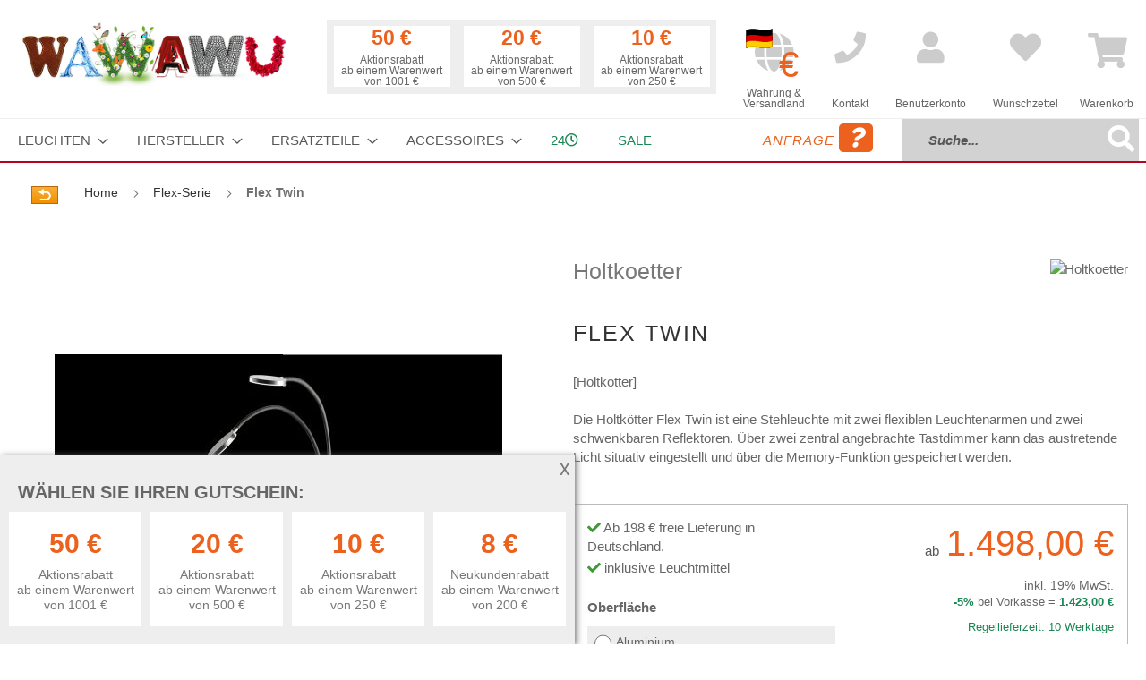

--- FILE ---
content_type: text/html; charset=UTF-8
request_url: https://www.wawawu.eu/de-de/holtkoetter-flex-twin.html
body_size: 35303
content:
<!doctype html>
<html lang="de">
    <head prefix="og: http://ogp.me/ns# fb: http://ogp.me/ns/fb# product: http://ogp.me/ns/product#">
        <script>
    var LOCALE = 'de\u002DDE';
    var BASE_URL = 'https\u003A\u002F\u002Fwww.wawawu.eu\u002Fde\u002Dde\u002F';
    var BASE_URL_INDEX = 'https\u003A\u002F\u002Fwww.wawawu.eu\u002F';
    var require = {
        'baseUrl': 'https\u003A\u002F\u002Fwww.wawawu.eu\u002Fstatic\u002Ffrontend\u002FSchneidewindIt\u002Fwawawu\u002Fde_DE'
    };</script>        <meta charset="utf-8"/>
<meta name="title" content="Flex Twin Holtkoetter LED-Leuchten im Stehleuchten-Shop Wawawu"/>
<meta name="description" content="Die Holtkötter Flex Twin ist eine Stehleuchte mit zwei flexiblen Leuchtenarmen und zwei schwenkbaren Reflektoren. Über zwei zentral angebrachte Tastdimmer kann das austretende Licht situativ eingestellt und über die Memory-Funktion gespeichert werden."/>
<meta name="keywords" content="Holtkötter Flex Twin, Holtkötter, Flex Twin, Leuchten, Lampen, Holtkötter Lampen, Holtkötter Leuchten, Stehleuchten"/>
<meta name="robots" content="INDEX,FOLLOW"/>
<meta name="viewport" content="width=device-width, initial-scale=1"/>
<meta name="format-detection" content="telephone=no"/>
<title>Flex Twin Holtkoetter LED-Leuchten im Stehleuchten-Shop Wawawu</title>
<link  rel="stylesheet" type="text/css"  media="all" href="https://www.wawawu.eu/static/_cache/merged/73854d1cb35021dc675f9274357377fc.css" />
<link  rel="stylesheet" type="text/css"  media="all" href="https://www.wawawu.eu/static/frontend/SchneidewindIt/wawawu/de_DE/css/styles-m.css" />
<link  rel="stylesheet" type="text/css"  media="screen and (min-width: 768px)" href="https://www.wawawu.eu/static/frontend/SchneidewindIt/wawawu/de_DE/css/styles-l.css" />
<link  rel="stylesheet" type="text/css"  media="print" href="https://www.wawawu.eu/static/frontend/SchneidewindIt/wawawu/de_DE/css/print.css" />
<script  type="text/javascript"  src="https://www.wawawu.eu/static/_cache/merged/4ecd985ef7fe259cf3581d268e9c7fc3.js"></script>
<link rel="preload" as="font" crossorigin="anonymous" href="https://www.wawawu.eu/static/frontend/SchneidewindIt/wawawu/de_DE/fonts/opensans/light/opensans-300.woff2" />
<link rel="preload" as="font" crossorigin="anonymous" href="https://www.wawawu.eu/static/frontend/SchneidewindIt/wawawu/de_DE/fonts/opensans/regular/opensans-400.woff2" />
<link rel="preload" as="font" crossorigin="anonymous" href="https://www.wawawu.eu/static/frontend/SchneidewindIt/wawawu/de_DE/fonts/opensans/semibold/opensans-600.woff2" />
<link rel="preload" as="font" crossorigin="anonymous" href="https://www.wawawu.eu/static/frontend/SchneidewindIt/wawawu/de_DE/fonts/opensans/bold/opensans-700.woff2" />
<link rel="preload" as="font" crossorigin="anonymous" href="https://www.wawawu.eu/static/frontend/SchneidewindIt/wawawu/de_DE/fonts/Luma-Icons.woff2" />
<link  rel="canonical" href="https://www.wawawu.eu/de-de/holtkoetter-flex-twin.html" />
<link  rel="icon" type="image/x-icon" href="https://www.wawawu.eu/media/favicon/websites/2/favicon.ico" />
<link  rel="shortcut icon" type="image/x-icon" href="https://www.wawawu.eu/media/favicon/websites/2/favicon.ico" />
<meta name="msvalidate.01" content="769CE86B103332972F35208E04F2C9CC" />

<!-- Begin Cookie Consent plugin by Silktide - http://silktide.com/cookieconsent -->
<!--<script type="text/javascript">
    window.cookieconsent_options = {"message":"Für ein besseres Einkaufserlebnis nutzt Wawawu Cookies. Wenn Sie weitersurfen, stimmen Sie der Cookie-Nutzung zu. Weitere Infos finden Sie in unserer ","dismiss":"OK, verstanden","learnMore":"Datenschutzerklärung.","link":"/privacy/","theme":"light-bottom"};
</script>

<script type="text/javascript" src="//cdnjs.cloudflare.com/ajax/libs/cookieconsent2/1.0.10/cookieconsent.min.js"></script>-->
<!-- End Cookie Consent plugin -->        <!-- Google Tag Manager -->
    
                    <script>
        window.mfGtmUserActionDetected = true;
        
        window.mfGtmUserCookiesAllowed = true;
        mfLoadGtm();
        

    function getMfGtmCustomerData() {
        return localStorage.getItem('mf_gtm_customer_data') ? JSON.parse(localStorage.getItem('mf_gtm_customer_data')) : {};
    };

    function mfLoadGtm() {
        if (!window.mfGtmUserActionDetected) return false;
        if (!window.mfGtmLoadBeforeCookieAllowed && !window.mfGtmUserCookiesAllowed) return false;

        if (window.mfGTMTriedToLoad) return;
        window.mfGTMTriedToLoad = true;
        
            (function(w,d,s,l,i){w[l]=w[l]||[];w[l].push({'gtm.start':
                    new Date().getTime(),event:'gtm.js'});var f=d.getElementsByTagName(s)[0],
                j=d.createElement(s),dl=l!='dataLayer'?'&l='+l:'';j.setAttributeNode(d.createAttribute('data-ot-ignore'));j.async=true;
                j.src='https://www.googletagmanager.com/gtm.js?id='+i+dl;f.parentNode.insertBefore(j,f);
            })(window,document,'script','dataLayer','GTM-5F6R46M');
        
    };
    </script>
        <script>
        if (!window.MagefanRocketJsCustomOptimization && window.require)
        require(['jquery', 'Magento_Customer/js/customer-data'], function ($, customer) {
            function updateMfGtmCustomerData(data) {
                if (data.mf_gtm_customer_data) {
                    localStorage.setItem('mf_gtm_customer_data', JSON.stringify(data.mf_gtm_customer_data));
                }
            }
            let customerData = customer.get('customer');

            customerData.subscribe(function (data) {
                updateMfGtmCustomerData(data);
            }.bind(this));
            updateMfGtmCustomerData(customerData());
        });
    </script><!-- End Google Tag Manager -->    <script type="text/x-magento-init">
        {
            "*": {
                "Magento_PageCache/js/form-key-provider": {
                    "isPaginationCacheEnabled":
                        0                }
            }
        }
    </script>
<script style="display&#x3A;none">
                    window.dataLayer = window.dataLayer || [];
                    window.dataLayer.push({"event":"view_item","ecommerce":{"currency":"EUR","value":1258.52,"items":[{"item_id":"holtkoetter-flex-twin","item_name":"Flex Twin","item_url":"https:\/\/www.wawawu.eu\/de-de\/holtkoetter-flex-twin.html","item_brand":"Holtkoetter","price":1258.52}]},"magefanUniqueEventId":"view_item_1028baafb2f06415e34b6c7faca1e659ac834aa5c2a2019c5610f664f740d88a","ecomm_pagetype":"product","_clear":"true"});
                </script>
<meta property="og:type" content="product" />
<meta property="og:title"
      content="Flex&#x20;Twin" />
<meta property="og:image"
      content="https://www.wawawu.eu/media/catalog/product/cache/a785884dde6a43366cc0370cc0fc4311/h/o/holtkoetter-flex-twin-aluminum-grey-01_5.jpg" />
<meta property="og:description"
      content="Die&#x20;Holtk&#xF6;tter&#x20;Flex&#x20;Twin&#x20;ist&#x20;eine&#x20;Stehleuchte&#x20;mit&#x20;zwei&#x20;flexiblen&#x20;Leuchtenarmen&#x20;und&#x20;zwei&#x20;schwenkbaren&#x20;Reflektoren.&#x20;&#xDC;ber&#x20;zwei&#x20;zentral&#x20;angebrachte&#x20;Tastdimmer&#x20;kann&#x20;das&#x20;austretende&#x20;Licht&#x20;situativ&#x20;eingestellt&#x20;und&#x20;&#xFC;ber&#x20;die&#x20;Memory-Funktion&#x20;gespeichert&#x20;werden." />
<meta property="og:url" content="https://www.wawawu.eu/de-de/holtkoetter-flex-twin.html" />
    <meta property="product:price:amount" content="1498"/>
    <meta property="product:price:currency"
      content="EUR"/>
    </head>
    <body data-container="body"
          data-mage-init='{"loaderAjax": {}, "loader": { "icon": "https://www.wawawu.eu/static/frontend/SchneidewindIt/wawawu/de_DE/images/loader-2.gif"}}'
        id="html-body" itemtype="http://schema.org/Product" itemscope="itemscope" class="page-product-configurable catalog-product-view product-holtkoetter-flex-twin page-layout-1column">
            <!-- Google Tag Manager (noscript) -->
            <noscript><iframe src="https://www.googletagmanager.com/ns.html?id=GTM-5F6R46M"
                          height="0" width="0" style="display:none;visibility:hidden"></iframe></noscript>
        <!-- End Google Tag Manager (noscript) -->
    
<script type="text/x-magento-init">
    {
        "*": {
            "Magento_PageBuilder/js/widget-initializer": {
                "config": {"[data-content-type=\"slider\"][data-appearance=\"default\"]":{"Magento_PageBuilder\/js\/content-type\/slider\/appearance\/default\/widget":false},"[data-content-type=\"map\"]":{"Magento_PageBuilder\/js\/content-type\/map\/appearance\/default\/widget":false},"[data-content-type=\"row\"]":{"Magento_PageBuilder\/js\/content-type\/row\/appearance\/default\/widget":false},"[data-content-type=\"tabs\"]":{"Magento_PageBuilder\/js\/content-type\/tabs\/appearance\/default\/widget":false},"[data-content-type=\"slide\"]":{"Magento_PageBuilder\/js\/content-type\/slide\/appearance\/default\/widget":{"buttonSelector":".pagebuilder-slide-button","showOverlay":"hover","dataRole":"slide"}},"[data-content-type=\"banner\"]":{"Magento_PageBuilder\/js\/content-type\/banner\/appearance\/default\/widget":{"buttonSelector":".pagebuilder-banner-button","showOverlay":"hover","dataRole":"banner"}},"[data-content-type=\"buttons\"]":{"Magento_PageBuilder\/js\/content-type\/buttons\/appearance\/inline\/widget":false},"[data-content-type=\"products\"][data-appearance=\"carousel\"]":{"Magento_PageBuilder\/js\/content-type\/products\/appearance\/carousel\/widget":false}},
                "breakpoints": {"desktop":{"label":"Desktop","stage":true,"default":true,"class":"desktop-switcher","icon":"Magento_PageBuilder::css\/images\/switcher\/switcher-desktop.svg","conditions":{"min-width":"1024px"},"options":{"products":{"default":{"slidesToShow":"5"}}}},"tablet":{"conditions":{"max-width":"1024px","min-width":"768px"},"options":{"products":{"default":{"slidesToShow":"4"},"continuous":{"slidesToShow":"3"}}}},"mobile":{"label":"Mobile","stage":true,"class":"mobile-switcher","icon":"Magento_PageBuilder::css\/images\/switcher\/switcher-mobile.svg","media":"only screen and (max-width: 768px)","conditions":{"max-width":"768px","min-width":"640px"},"options":{"products":{"default":{"slidesToShow":"3"}}}},"mobile-small":{"conditions":{"max-width":"640px"},"options":{"products":{"default":{"slidesToShow":"2"},"continuous":{"slidesToShow":"1"}}}}}            }
        }
    }
</script>

<div class="cookie-status-message" id="cookie-status">
    The store will not work correctly when cookies are disabled.</div>
<script type="text&#x2F;javascript">document.querySelector("#cookie-status").style.display = "none";</script>
<script type="text/x-magento-init">
    {
        "*": {
            "cookieStatus": {}
        }
    }
</script>

<script type="text/x-magento-init">
    {
        "*": {
            "mage/cookies": {
                "expires": null,
                "path": "\u002Fde\u002Dde",
                "domain": ".www.wawawu.eu",
                "secure": true,
                "lifetime": "3600"
            }
        }
    }
</script>
    <noscript>
        <div class="message global noscript">
            <div class="content">
                <p>
                    <strong>JavaScript scheint in Ihrem Browser deaktiviert zu sein.</strong>
                    <span>
                        Um unsere Website in bester Weise zu erfahren, aktivieren Sie Javascript in Ihrem Browser.                    </span>
                </p>
            </div>
        </div>
    </noscript>

<script>
    window.cookiesConfig = window.cookiesConfig || {};
    window.cookiesConfig.secure = true;
</script><script>    require.config({
        map: {
            '*': {
                wysiwygAdapter: 'mage/adminhtml/wysiwyg/tiny_mce/tinymceAdapter'
            }
        }
    });</script><script>    require.config({
        paths: {
            googleMaps: 'https\u003A\u002F\u002Fmaps.googleapis.com\u002Fmaps\u002Fapi\u002Fjs\u003Fv\u003D3.53\u0026key\u003D'
        },
        config: {
            'Magento_PageBuilder/js/utils/map': {
                style: '',
            },
            'Magento_PageBuilder/js/content-type/map/preview': {
                apiKey: '',
                apiKeyErrorMessage: 'You\u0020must\u0020provide\u0020a\u0020valid\u0020\u003Ca\u0020href\u003D\u0027https\u003A\u002F\u002Fwww.wawawu.eu\u002Fde\u002Dde\u002Fadminhtml\u002Fsystem_config\u002Fedit\u002Fsection\u002Fcms\u002F\u0023cms_pagebuilder\u0027\u0020target\u003D\u0027_blank\u0027\u003EGoogle\u0020Maps\u0020API\u0020key\u003C\u002Fa\u003E\u0020to\u0020use\u0020a\u0020map.'
            },
            'Magento_PageBuilder/js/form/element/map': {
                apiKey: '',
                apiKeyErrorMessage: 'You\u0020must\u0020provide\u0020a\u0020valid\u0020\u003Ca\u0020href\u003D\u0027https\u003A\u002F\u002Fwww.wawawu.eu\u002Fde\u002Dde\u002Fadminhtml\u002Fsystem_config\u002Fedit\u002Fsection\u002Fcms\u002F\u0023cms_pagebuilder\u0027\u0020target\u003D\u0027_blank\u0027\u003EGoogle\u0020Maps\u0020API\u0020key\u003C\u002Fa\u003E\u0020to\u0020use\u0020a\u0020map.'
            },
        }
    });</script><script>
    require.config({
        shim: {
            'Magento_PageBuilder/js/utils/map': {
                deps: ['googleMaps']
            }
        }
    });</script><div class="page-wrapper"><header class="page-header"><div class="header content"><a
    class="logo"
    href="https://www.wawawu.eu/de-de/"
    title="Wawawu"
    aria-label="store logo">
    <img src="https://www.wawawu.eu/media/logo/websites/2/logo_1.jpg"
         title="Wawawu"
         alt="Wawawu"
                            />
</a>




    <div class="discountbar d-none d-xl-block">
        <div class="discountbar-info">
            <!-- <p>Wählen Sie Ihren Gutschein:</p> -->
            <div class="discountbar-item-wrapper d-flex ml-auto">
                                    
                    <div class="discountbar-item text-center "
                        data-coupon-code="D-1000-50E" data-rule-id="39">

                        <p class="discountAmount fw-bold h3">
                            50 €                        </p>
                        <p class="discountCondition small mb-0">
                            Aktionsrabatt                                                            <br />
                                ab einem Warenwert von 1001 €                                                    </p>
                    </div>
                                    
                    <div class="discountbar-item text-center "
                        data-coupon-code="D-500-20E" data-rule-id="38">

                        <p class="discountAmount fw-bold h3">
                            20 €                        </p>
                        <p class="discountCondition small mb-0">
                            Aktionsrabatt                                                            <br />
                                ab einem Warenwert von 500 €                                                    </p>
                    </div>
                                    
                    <div class="discountbar-item text-center "
                        data-coupon-code="D-250-10E" data-rule-id="37">

                        <p class="discountAmount fw-bold h3">
                            10 €                        </p>
                        <p class="discountCondition small mb-0">
                            Aktionsrabatt                                                            <br />
                                ab einem Warenwert von 250 €                                                    </p>
                    </div>
                                                </div>
        </div>
        <div class="couponbox-info position-absolute bg-white border border-primary z-10 p-3 d-none" style="z-index:10">
            <div class="float-end close">
                <p><i class="fas fa-times-circle"></i></p>
            </div>
            <h3>
                Ihr Gutschein-Code            </h3>

            <div class="couponbox-wrapper">

                <div class="couponbox-box">
                    <!--title="In die Zwischenablage kopieren"-->
                    <a class="coupon h3" role="button" data-bs-toggle="tooltip" data-bs-placement="right"
                        data-bs-trigger="focus" data-bs-title="kopiert"></a>
                </div>
            </div>
            <p><small>
                    Bitte geben Sie den Gutschein-Code im Warenkorb ein.
                </small></p>
        </div>
    </div>

<script>    require(['domReady!', 'bootstrap'], function (d, bs) {

        const couponTooltip = new bs.Tooltip('.couponbox-info .coupon', {
            trigger: 'focus'
        });

        document.querySelectorAll('.discountbar-item').forEach(function (item) {
            item.addEventListener('click', function () {
                let couponCode = this.dataset.couponCode;
                let couponCodeEl = document.querySelector('.couponbox-box .coupon');
                couponCodeEl.innerHTML = couponCode;
                document.querySelector('.couponbox-info').classList.remove('d-none');
            });
        });

        document.querySelector('.couponbox-info .close').addEventListener('click', function () {
            let couponBox = document.querySelector('.couponbox-info');
            couponBox.classList.add('d-none');
        });
        window.addEventListener('click', function (e) {
            let discountbar = document.querySelector('.discountbar');
            if (!discountbar.contains(e.target)) {
                document.querySelector('.couponbox-info').classList.add('d-none');
            }
            if (!e.target.matches('.couponbox-info .coupon')) {
                couponTooltip.hide();
            }
        });

        document.querySelector('.couponbox-info .coupon').addEventListener('click', function () {
            couponTooltip.show();
            let temp = document.createElement('input');
            document.body.appendChild(temp);
            temp.value = this.innerText;
            temp.select();
            document.execCommand('copy');
            temp.remove();
        });
    });
</script><div class="headlink globeTargetSelect "><a href="#" title="Währung &amp; Versandland"><span data-bs-toggle="modal" data-bs-target="#globeTargetSelect"><i class="fas fa-globe"></i></span><br/><small>Währung &amp;<br/> Versandland</small></a></div><div class="headlink "><a href="https://www.wawawu.eu/de-de/contact/" title="Kontakt"><i class="fas fa-phone"></i><br/><small>Kontakt</small></a></div>

<div class="mobile-bar d-md-none">
    <span data-action="toggle-nav" class="action nav-toggle">
        <span>Menü</span>
    </span>

    <div class="topnav-search">
        <form class="form minisearch" id="search_mini_form" action="https://www.wawawu.eu/de-de/catalogsearch/result/" method="get">
            <div class="field search">
                <div class="control input-group">
                    <input id="search"
                           type="text"
                           name="q"
                           value=""
                           placeholder="Suche..."
                           class="form-control"
                           maxlength="128"
                           role="combobox"
                           aria-haspopup="false"
                           aria-autocomplete="both"
                           autocomplete="off"
                           aria-expanded="false"/>
                           <span onclick="document.getElementById('search_mini_form').submit()"
                    title="Suche"
                    class="btn btn-outline-secondary"
                    aria-label="Search"
                >
                    <span><i class="fas fa-search"></i></span>
                        </span>
                    <div id="search_autocomplete" class="search-autocomplete"></div>
                </div>
            </div>
            <div class="actions d-none">
                <button type="submit"
                    title="Suche"
                    class="action search"
                    aria-label="Search"
                >
                    <span>Suche</span>
                </button>
            </div>
        </form>
    </div>
</div><div class="headlink authorization-link " data-label="oder" title="Anmelden">
    <a href="https://www.wawawu.eu/de-de/customer/account/login/">
        <i class="fas fa-user" title="Anmelden"></i><br/>
        <small>Benutzerkonto</small>
    </a>
</div>
<div class="headlink link wishlist" data-bind="scope: 'wishlist'" title="Meine Wunschliste">
    <a href="https://www.wawawu.eu/de-de/wishlist/">
        <i class="fas fa-heart" title="Meine Wunschliste"></i><br/>
        <small>Wunschzettel</small>
        <!-- ko if: wishlist().counter -->
        <!-- <span data-bind="text: wishlist().counter" class="counter qty"></span> -->
        <!-- /ko -->
    </a>
</div>
<script type="text/x-magento-init">
    {
        "*": {
            "Magento_Ui/js/core/app": {
                "components": {
                    "wishlist": {
                        "component": "Magento_Wishlist/js/view/wishlist"
                    }
                }
            }
        }
    }

</script>

<div data-block="minicart" class="minicart-wrapper">
    <a class="action showcart" href="https://www.wawawu.eu/de-de/checkout/cart/"
       data-bind="scope: 'minicart_content'" title="Warenkorb">
        <span class="text">Warenkorb</span>
        <span class="counter qty empty"
              data-bind="css: { empty: !!getCartParam('summary_count') == false && !isLoading() }, blockLoader: isLoading">
            <span class="counter-number"><!-- ko text: getCartParam('summary_count') --><!-- /ko --></span>
            <span class="counter-label">
            <!-- ko if: getCartParam('summary_count') -->
                <!-- ko text: getCartParam('summary_count') --><!-- /ko -->
                <!-- ko i18n: 'items' --><!-- /ko -->
            <!-- /ko -->
            </span>
        </span>
    </a>
            <div class="block block-minicart"
             data-role="dropdownDialog"
             data-mage-init='{"dropdownDialog":{
                "appendTo":"[data-block=minicart]",
                "triggerTarget":".showcart",
                "timeout": "2000",
                "closeOnMouseLeave": false,
                "closeOnEscape": true,
                "triggerClass":"active",
                "parentClass":"active",
                "buttons":[]}}'>
            <div id="minicart-content-wrapper" data-bind="scope: 'minicart_content'">
                <!-- ko template: getTemplate() --><!-- /ko -->
            </div>
                    </div>
        <script>window.checkout = {"shoppingCartUrl":"https:\/\/www.wawawu.eu\/de-de\/checkout\/cart\/","checkoutUrl":"https:\/\/www.wawawu.eu\/de-de\/checkout\/","updateItemQtyUrl":"https:\/\/www.wawawu.eu\/de-de\/checkout\/sidebar\/updateItemQty\/","removeItemUrl":"https:\/\/www.wawawu.eu\/de-de\/checkout\/sidebar\/removeItem\/","imageTemplate":"Magento_Catalog\/product\/image_with_borders","baseUrl":"https:\/\/www.wawawu.eu\/de-de\/","minicartMaxItemsVisible":3,"websiteId":"2","maxItemsToDisplay":10,"storeId":"7","storeGroupId":"2","agreementIds":["1"],"customerLoginUrl":"https:\/\/www.wawawu.eu\/de-de\/customer\/account\/login\/","isRedirectRequired":false,"autocomplete":"off","captcha":{"user_login":{"isCaseSensitive":false,"imageHeight":80,"imageSrc":"","refreshUrl":"https:\/\/www.wawawu.eu\/de-de\/captcha\/refresh\/","isRequired":false,"timestamp":1769823706}}}</script>    <script type="text/x-magento-init">
    {
        "[data-block='minicart']": {
            "Magento_Ui/js/core/app": {"components":{"minicart_content":{"children":{"subtotal.container":{"children":{"subtotal":{"children":{"subtotal.totals":{"config":{"display_cart_subtotal_incl_tax":1,"display_cart_subtotal_excl_tax":0,"template":"Magento_Tax\/checkout\/minicart\/subtotal\/totals"},"children":{"subtotal.totals.msrp":{"component":"Magento_Msrp\/js\/view\/checkout\/minicart\/subtotal\/totals","config":{"displayArea":"minicart-subtotal-hidden","template":"Magento_Msrp\/checkout\/minicart\/subtotal\/totals"}}},"component":"Magento_Tax\/js\/view\/checkout\/minicart\/subtotal\/totals"}},"component":"uiComponent","config":{"template":"Magento_Checkout\/minicart\/subtotal"}}},"component":"uiComponent","config":{"displayArea":"subtotalContainer"}},"item.renderer":{"component":"Magento_Checkout\/js\/view\/cart-item-renderer","config":{"displayArea":"defaultRenderer","template":"Magento_Checkout\/minicart\/item\/default"},"children":{"item.image":{"component":"Magento_Catalog\/js\/view\/image","config":{"template":"Magento_Catalog\/product\/image","displayArea":"itemImage"}},"checkout.cart.item.price.sidebar":{"component":"uiComponent","config":{"template":"Magento_Checkout\/minicart\/item\/price","displayArea":"priceSidebar"}}}},"extra_info":{"component":"uiComponent","config":{"displayArea":"extraInfo"}},"promotion":{"component":"uiComponent","config":{"displayArea":"promotion"}}},"config":{"itemRenderer":{"default":"defaultRenderer","simple":"defaultRenderer","virtual":"defaultRenderer"},"template":"Magento_Checkout\/minicart\/content"},"component":"Magento_Checkout\/js\/view\/minicart"}},"types":[]}        },
        "*": {
            "Magento_Ui/js/block-loader": "https\u003A\u002F\u002Fwww.wawawu.eu\u002Fstatic\u002Ffrontend\u002FSchneidewindIt\u002Fwawawu\u002Fde_DE\u002Fimages\u002Floader\u002D1.gif"
        }
    }
    </script>
</div>
</div><script>window.customerTypes = [{"optionid":"customer_type_private","adminlabel":"Privatperson \/ Verbraucher","label":"Privatperson \/ Verbraucher","value":"private"},{"optionid":"customer_type_business","adminlabel":"Gesch\u00e4ftskunde \/ Unternehmer","label":"Gesch\u00e4ftskunde \/ Unternehmer","value":"business"}]</script></header>    <div class="sections nav-sections">
                <div class="section-items nav-sections-items"
             data-mage-init='{"tabs":{"openedState":"active"}}'>
                                            <div class="section-item-title nav-sections-item-title"
                     data-role="collapsible">
                    <a class="nav-sections-item-switch"
                       data-toggle="switch" href="#store.menu">
                        Menü                    </a>
                </div>
                <div class="section-item-content nav-sections-item-content"
                     id="store.menu"
                     data-role="content">
                    
<nav class="navigation" data-action="navigation">
    <ul data-mage-init='{"menu":{"responsive":true, "expanded":true, "position":{"my":"left top","at":"left bottom"}}}'>
        <li  class="level0 nav-1 category-item category-node-51 first level-top parent"><a href="https://www.wawawu.eu/de-de/leuchten.html"  class="level-top" ><span>Leuchten</span></a><ul class="level0 submenu"><li  class="level1 nav-1-1 category-item category-node-70 first"><a href="https://www.wawawu.eu/de-de/leuchten/stehleuchten.html" ><span>Stehleuchten</span></a></li><li  class="level1 nav-1-2 category-item category-node-71"><a href="https://www.wawawu.eu/de-de/leuchten/tischleuchten.html" ><span>Tischleuchten</span></a></li><li  class="level1 nav-1-3 category-item category-node-72"><a href="https://www.wawawu.eu/de-de/leuchten/pendelleuchten.html" ><span>Pendelleuchten</span></a></li><li  class="level1 nav-1-4 category-item category-node-73"><a href="https://www.wawawu.eu/de-de/leuchten/deckenleuchten.html" ><span>Deckenleuchten</span></a></li><li  class="level1 nav-1-5 category-item category-node-74"><a href="https://www.wawawu.eu/de-de/leuchten/wandleuchten.html" ><span>Wandleuchten</span></a></li><li  class="level1 nav-1-6 category-item category-node-484"><a href="https://www.wawawu.eu/de-de/leuchten/bathroom-lamps.html" ><span>Badleuchten</span></a></li><li  class="level1 nav-1-7 category-item category-node-76"><a href="https://www.wawawu.eu/de-de/leuchten/aussenleuchten.html" ><span>Außenleuchten</span></a></li><li  class="level1 nav-1-8 category-item category-node-481"><a href="https://www.wawawu.eu/de-de/leuchten/akkuleuchten.html" ><span>Akkuleuchten</span></a></li><li  class="level1 nav-1-9 category-item category-node-77"><a href="https://www.wawawu.eu/de-de/leuchten/led-leuchten.html" ><span>LED-Leuchten</span></a></li><li  class="level1 nav-1-10 category-item category-node-75"><a href="https://www.wawawu.eu/de-de/leuchten/buroleuchten.html" ><span>Büroleuchten</span></a></li><li  class="level1 nav-1-11 category-item category-node-112"><a href="https://www.wawawu.eu/de-de/leuchten/strahler.html" ><span>Strahler</span></a></li><li  class="level1 nav-1-12 category-item category-node-107"><a href="https://www.wawawu.eu/de-de/leuchten/klemmleuchten.html" ><span>Klemmleuchten</span></a></li><li  class="level1 nav-1-13 category-item category-node-108"><a href="https://www.wawawu.eu/de-de/leuchten/bogenleuchten.html" ><span>Bogenleuchten</span></a></li><li  class="level1 nav-1-14 category-item category-node-109"><a href="https://www.wawawu.eu/de-de/leuchten/kronleuchter.html" ><span>Kronleuchter</span></a></li><li  class="level1 nav-1-15 category-item category-node-474"><a href="https://www.wawawu.eu/de-de/leuchten/dim-to-warm.html" ><span>Dim to warm</span></a></li><li  class="level1 nav-1-16 category-item category-node-475 last"><a href="https://www.wawawu.eu/de-de/leuchten/hersteller-videos.html" ><span>Hersteller Videos</span></a></li></ul></li><li  class="level0 nav-2 category-item category-node-54 level-top parent"><a href="https://www.wawawu.eu/de-de/hersteller.html"  class="level-top" ><span>Hersteller</span></a><ul class="level0 submenu"><li  class="level1 nav-2-1 category-item category-node-160 first"><a href="https://www.wawawu.eu/de-de/hersteller/akari.html" ><span>Akari</span></a></li><li  class="level1 nav-2-2 category-item category-node-208"><a href="https://www.wawawu.eu/de-de/hersteller/anglepoise.html" ><span>Anglepoise</span></a></li><li  class="level1 nav-2-3 category-item category-node-520"><a href="https://www.wawawu.eu/de-de/hersteller/albert.html" ><span>Albert</span></a></li><li  class="level1 nav-2-4 category-item category-node-117"><a href="https://www.wawawu.eu/de-de/hersteller/anthologie-quartett.html" ><span>Anthologie Quartett</span></a></li><li  class="level1 nav-2-5 category-item category-node-438"><a href="https://www.wawawu.eu/de-de/hersteller/arturo-alvarez-3.html" ><span>Arturo_Alvarez</span></a></li><li  class="level1 nav-2-6 category-item category-node-275"><a href="https://www.wawawu.eu/de-de/hersteller/b-lux.html" ><span>B.Lux</span></a></li><li  class="level1 nav-2-7 category-item category-node-502"><a href="https://www.wawawu.eu/de-de/hersteller/betec.html" ><span>Betec</span></a></li><li  class="level1 nav-2-8 category-item category-node-491"><a href="https://www.wawawu.eu/de-de/hersteller/bomma.html" ><span>Bomma</span></a></li><li  class="level1 nav-2-9 category-item category-node-279"><a href="https://www.wawawu.eu/de-de/hersteller/bopp.html" ><span>Bopp</span></a></li><li  class="level1 nav-2-10 category-item category-node-447"><a href="https://www.wawawu.eu/de-de/hersteller/bover.html" ><span>Bover</span></a></li><li  class="level1 nav-2-11 category-item category-node-463"><a href="https://www.wawawu.eu/de-de/hersteller/brokis.html" ><span>Brokis</span></a></li><li  class="level1 nav-2-12 category-item category-node-263"><a href="https://www.wawawu.eu/de-de/hersteller/byok.html" ><span>Byok</span></a></li><li  class="level1 nav-2-13 category-item category-node-423"><a href="https://www.wawawu.eu/de-de/hersteller/casambi.html" ><span>Casambi</span></a></li><li  class="level1 nav-2-14 category-item category-node-121"><a href="https://www.wawawu.eu/de-de/hersteller/catellani-smith.html" ><span>Catellani &amp; Smith</span></a></li><li  class="level1 nav-2-15 category-item category-node-123"><a href="https://www.wawawu.eu/de-de/hersteller/cini-nils.html" ><span>Cini &amp; Nils</span></a></li><li  class="level1 nav-2-16 category-item category-node-233"><a href="https://www.wawawu.eu/de-de/hersteller/decor-walther.html" ><span>Decor Walther</span></a></li><li  class="level1 nav-2-17 category-item category-node-519"><a href="https://www.wawawu.eu/de-de/hersteller/dix-heures-dix.html" ><span>Dix Heures Dix</span></a></li><li  class="level1 nav-2-18 category-item category-node-125"><a href="https://www.wawawu.eu/de-de/hersteller/escale.html" ><span>Escale</span></a></li><li  class="level1 nav-2-19 category-item category-node-240"><a href="https://www.wawawu.eu/de-de/hersteller/florian-schulz.html" ><span>Florian Schulz</span></a></li><li  class="level1 nav-2-20 category-item category-node-127"><a href="https://www.wawawu.eu/de-de/hersteller/foscarini.html" ><span>Foscarini</span></a></li><li  class="level1 nav-2-21 category-item category-node-503"><a href="https://www.wawawu.eu/de-de/hersteller/gera-leuchten.html" ><span>Gera Leuchten</span></a></li><li  class="level1 nav-2-22 category-item category-node-260"><a href="https://www.wawawu.eu/de-de/hersteller/gio.html" ><span>Gio</span></a></li><li  class="level1 nav-2-23 category-item category-node-488"><a href="https://www.wawawu.eu/de-de/hersteller/grupa.html" ><span>Grupa</span></a></li><li  class="level1 nav-2-24 category-item category-node-129"><a href="https://www.wawawu.eu/de-de/hersteller/gubi.html" ><span>GUBI</span></a></li><li  class="level1 nav-2-25 category-item category-node-455"><a href="https://www.wawawu.eu/de-de/hersteller/holtkoetter.html" ><span>Holtkoetter</span></a></li><li  class="level1 nav-2-26 category-item category-node-110"><a href="https://www.wawawu.eu/de-de/hersteller/ingo-maurer.html" ><span>Ingo Maurer</span></a></li><li  class="level1 nav-2-27 category-item category-node-406"><a href="https://www.wawawu.eu/de-de/hersteller/ip44-de.html" ><span>IP44.DE</span></a></li><li  class="level1 nav-2-28 category-item category-node-262"><a href="https://www.wawawu.eu/de-de/hersteller/karman.html" ><span>Karman</span></a></li><li  class="level1 nav-2-29 category-item category-node-382"><a href="https://www.wawawu.eu/de-de/hersteller/keilbach.html" ><span>Keilbach</span></a></li><li  class="level1 nav-2-30 category-item category-node-209"><a href="https://www.wawawu.eu/de-de/hersteller/k-meral.html" ><span>K-meral</span></a></li><li  class="level1 nav-2-31 category-item category-node-470"><a href="https://www.wawawu.eu/de-de/hersteller/knapstein.html" ><span>Knapstein</span></a></li><li  class="level1 nav-2-32 category-item category-node-476"><a href="https://www.wawawu.eu/de-de/hersteller/ldm.html" ><span>LDM</span></a></li><li  class="level1 nav-2-33 category-item category-node-287"><a href="https://www.wawawu.eu/de-de/hersteller/less-n-more.html" ><span>less&#039;n&#039;more</span></a></li><li  class="level1 nav-2-34 category-item category-node-133"><a href="https://www.wawawu.eu/de-de/hersteller/licht-im-raum.html" ><span>Licht im Raum</span></a></li><li  class="level1 nav-2-35 category-item category-node-505"><a href="https://www.wawawu.eu/de-de/hersteller/lichtlauf.html" ><span>Lichtlauf</span></a></li><li  class="level1 nav-2-36 category-item category-node-226"><a href="https://www.wawawu.eu/de-de/hersteller/lightyears.html" ><span>Lightyears</span></a></li><li  class="level1 nav-2-37 category-item category-node-490"><a href="https://www.wawawu.eu/de-de/hersteller/loom-design.html" ><span>Loom Design</span></a></li><li  class="level1 nav-2-38 category-item category-node-137"><a href="https://www.wawawu.eu/de-de/hersteller/luceplan.html" ><span>Luceplan</span></a></li><li  class="level1 nav-2-39 category-item category-node-217"><a href="https://www.wawawu.eu/de-de/hersteller/lumina.html" ><span>Lumina</span></a></li><li  class="level1 nav-2-40 category-item category-node-291"><a href="https://www.wawawu.eu/de-de/hersteller/brands-lumini.html" ><span>Lumini</span></a></li><li  class="level1 nav-2-41 category-item category-node-478"><a href="https://www.wawawu.eu/de-de/hersteller/lupia-licht.html" ><span>Lupia Licht</span></a></li><li  class="level1 nav-2-42 category-item category-node-506"><a href="https://www.wawawu.eu/de-de/hersteller/maigrau.html" ><span>Maigrau</span></a></li><li  class="level1 nav-2-43 category-item category-node-511"><a href="https://www.wawawu.eu/de-de/hersteller/mammalampa.html" ><span>Mammalampa</span></a></li><li  class="level1 nav-2-44 category-item category-node-292"><a href="https://www.wawawu.eu/de-de/hersteller/marset.html" ><span>Marset</span></a></li><li  class="level1 nav-2-45 category-item category-node-462"><a href="https://www.wawawu.eu/de-de/hersteller/mawa.html" ><span>Mawa</span></a></li><li  class="level1 nav-2-46 category-item category-node-139"><a href="https://www.wawawu.eu/de-de/hersteller/next.html" ><span>Next</span></a></li><li  class="level1 nav-2-47 category-item category-node-432"><a href="https://www.wawawu.eu/de-de/hersteller/nyta.html" ><span>Nyta</span></a></li><li  class="level1 nav-2-48 category-item category-node-512"><a href="https://www.wawawu.eu/de-de/hersteller/olev.html" ><span>Olev</span></a></li><li  class="level1 nav-2-49 category-item category-node-334"><a href="https://www.wawawu.eu/de-de/hersteller/oluce.html" ><span>Oluce</span></a></li><li  class="level1 nav-2-50 category-item category-node-427"><a href="https://www.wawawu.eu/de-de/hersteller/secto-design.html" ><span>Secto Design</span></a></li><li  class="level1 nav-2-51 category-item category-node-396"><a href="https://www.wawawu.eu/de-de/hersteller/serien-lighting.html" ><span>Serien Lighting</span></a></li><li  class="level1 nav-2-52 category-item category-node-482"><a href="https://www.wawawu.eu/de-de/hersteller/slv.html" ><span>SLV</span></a></li><li  class="level1 nav-2-53 category-item category-node-499"><a href="https://www.wawawu.eu/de-de/hersteller/steng.html" ><span>Steng</span></a></li><li  class="level1 nav-2-54 category-item category-node-513"><a href="https://www.wawawu.eu/de-de/hersteller/stilnovo.html" ><span>Stilnovo</span></a></li><li  class="level1 nav-2-55 category-item category-node-305"><a href="https://www.wawawu.eu/de-de/hersteller/studio-gregory-prade.html" ><span>Studio Gregory Prade</span></a></li><li  class="level1 nav-2-56 category-item category-node-333"><a href="https://www.wawawu.eu/de-de/hersteller/vibia.html" ><span>Vibia</span></a></li><li  class="level1 nav-2-57 category-item category-node-453 last"><a href="https://www.wawawu.eu/de-de/hersteller/vistosi.html" ><span>Vistosi</span></a></li></ul></li><li  class="level0 nav-3 category-item category-node-161 level-top parent"><a href="https://www.wawawu.eu/de-de/ersatzteile.html"  class="level-top" ><span>Ersatzteile</span></a><ul class="level0 submenu"><li  class="level1 nav-3-1 category-item category-node-162 first"><a href="https://www.wawawu.eu/de-de/ersatzteile/ersatzteile-anta.html" ><span>Anta </span></a></li><li  class="level1 nav-3-2 category-item category-node-473"><a href="https://www.wawawu.eu/de-de/ersatzteile/ersatzteile-anthologie-quartett.html" ><span>Anthologie Quartett </span></a></li><li  class="level1 nav-3-3 category-item category-node-495"><a href="https://www.wawawu.eu/de-de/ersatzteile/ersatzteile-arturo-alvarez.html" ><span>Arturo Alvarez</span></a></li><li  class="level1 nav-3-4 category-item category-node-521"><a href="https://www.wawawu.eu/de-de/ersatzteile/spare-parts-b-lux.html" ><span>B.Lux</span></a></li><li  class="level1 nav-3-5 category-item category-node-509"><a href="https://www.wawawu.eu/de-de/ersatzteile/ersatzteile-bover.html" ><span>Bover</span></a></li><li  class="level1 nav-3-6 category-item category-node-496"><a href="https://www.wawawu.eu/de-de/ersatzteile/ersatzteile-brokis.html" ><span>Brokis</span></a></li><li  class="level1 nav-3-7 category-item category-node-407"><a href="https://www.wawawu.eu/de-de/ersatzteile/ersatzteile-catellani-and-smith.html" ><span>Catellani &amp; Smith</span></a></li><li  class="level1 nav-3-8 category-item category-node-394"><a href="https://www.wawawu.eu/de-de/ersatzteile/ersatzteile-byok.html" ><span>Byok</span></a></li><li  class="level1 nav-3-9 category-item category-node-516"><a href="https://www.wawawu.eu/de-de/ersatzteile/ersatzteile-cini-and-nils.html" ><span>Cini &amp; Nils</span></a></li><li  class="level1 nav-3-10 category-item category-node-451"><a href="https://www.wawawu.eu/de-de/ersatzteile/ersatzteile-decor-walther.html" ><span>Decor Walther</span></a></li><li  class="level1 nav-3-11 category-item category-node-239"><a href="https://www.wawawu.eu/de-de/ersatzteile/ersatzteile-escale.html" ><span>Escale</span></a></li><li  class="level1 nav-3-12 category-item category-node-442"><a href="https://www.wawawu.eu/de-de/ersatzteile/ersatzteile-florian-schulz.html" ><span>Florian Schulz</span></a></li><li  class="level1 nav-3-13 category-item category-node-211"><a href="https://www.wawawu.eu/de-de/ersatzteile/ersatzteile-foscarini.html" ><span>Foscarini</span></a></li><li  class="level1 nav-3-14 category-item category-node-459"><a href="https://www.wawawu.eu/de-de/ersatzteile/ersatzteile-holtkoetter.html" ><span>Holtkoetter</span></a></li><li  class="level1 nav-3-15 category-item category-node-206"><a href="https://www.wawawu.eu/de-de/ersatzteile/ersatzteile-ingo-maurer.html" ><span>Ingo Maurer</span></a></li><li  class="level1 nav-3-16 category-item category-node-479"><a href="https://www.wawawu.eu/de-de/ersatzteile/ersatzteile-knapstein.html" ><span>Knapstein</span></a></li><li  class="level1 nav-3-17 category-item category-node-410"><a href="https://www.wawawu.eu/de-de/ersatzteile/ersatzteile-less-and-more.html" ><span>less&#039;n&#039;more</span></a></li><li  class="level1 nav-3-18 category-item category-node-471"><a href="https://www.wawawu.eu/de-de/ersatzteile/ersatzteile-licht-im-raum.html" ><span>Licht im Raum</span></a></li><li  class="level1 nav-3-19 category-item category-node-290"><a href="https://www.wawawu.eu/de-de/ersatzteile/luceplan.html" ><span>Luceplan</span></a></li><li  class="level1 nav-3-20 category-item category-node-522"><a href="https://www.wawawu.eu/de-de/ersatzteile/spare-parts-lupia-licht.html" ><span>Lupia Licht</span></a></li><li  class="level1 nav-3-21 category-item category-node-450"><a href="https://www.wawawu.eu/de-de/ersatzteile/ersatzteile-marset.html" ><span>Marset</span></a></li><li  class="level1 nav-3-22 category-item category-node-510"><a href="https://www.wawawu.eu/de-de/ersatzteile/ersatzteile-mawa.html" ><span>Mawa</span></a></li><li  class="level1 nav-3-23 category-item category-node-440"><a href="https://www.wawawu.eu/de-de/ersatzteile/ersatzteile-nyta.html" ><span>Nyta</span></a></li><li  class="level1 nav-3-24 category-item category-node-363"><a href="https://www.wawawu.eu/de-de/ersatzteile/ersatzteile-oluce.html" ><span>Oluce</span></a></li><li  class="level1 nav-3-25 category-item category-node-403 last"><a href="https://www.wawawu.eu/de-de/ersatzteile/ersatzteile-serien-lighting.html" ><span>Serien Lighting</span></a></li></ul></li><li  class="level0 nav-4 category-item category-node-52 last level-top parent"><a href="https://www.wawawu.eu/de-de/accessoires.html"  class="level-top" ><span>Accessoires</span></a><ul class="level0 submenu"><li  class="level1 nav-4-1 category-item category-node-150 first"><a href="https://www.wawawu.eu/de-de/accessoires/wohnen.html" ><span>Wohnen</span></a></li><li  class="level1 nav-4-2 category-item category-node-151"><a href="https://www.wawawu.eu/de-de/accessoires/kueche.html" ><span>Küche</span></a></li><li  class="level1 nav-4-3 category-item category-node-152"><a href="https://www.wawawu.eu/de-de/accessoires/bad.html" ><span>Bad</span></a></li><li  class="level1 nav-4-4 category-item category-node-156"><a href="https://www.wawawu.eu/de-de/accessoires/garten.html" ><span>Haus &amp; Garten</span></a></li><li  class="level1 nav-4-5 category-item category-node-157"><a href="https://www.wawawu.eu/de-de/accessoires/kleinmobel.html" ><span>Kleinmöbel</span></a></li><li  class="level1 nav-4-6 category-item category-node-158"><a href="https://www.wawawu.eu/de-de/accessoires/technik.html" ><span>Technik</span></a></li><li  class="level1 nav-4-7 category-item category-node-153"><a href="https://www.wawawu.eu/de-de/accessoires/dekoration.html" ><span>Dekoration</span></a></li><li  class="level1 nav-4-8 category-item category-node-154"><a href="https://www.wawawu.eu/de-de/accessoires/buro.html" ><span>Büro</span></a></li><li  class="level1 nav-4-9 category-item category-node-155 last"><a href="https://www.wawawu.eu/de-de/accessoires/freizeit.html" ><span>Freizeit</span></a></li></ul></li>        <li class="level0 level-top"><a href="https://www.wawawu.eu/de-de/lagerware.html" class="level0 level-top text-success" >24<i class="far fa-clock"></i></a></li><li class="level0 level-top"><a href="https://www.wawawu.eu/de-de/sale.html" class="level0 level-top text-success text-uppercase" >Sale</a></li><li class="level0 level-top topnav-contact"><a class="level-top" href="/contact">Anfrage<i class="fas fa-question"></i></a></li><li class="level0 topnav-search d-none d-md-block">
        <form class="form minisearch" id="search_mini_form"
              action="https://www.wawawu.eu/de-de/catalogsearch/result/" method="get">
                        <div class="field search">
                <div class="control input-group">
                    <input id="search"
                           type="text"
                           name="q"
                           value=""
                           placeholder="Suche..."
                           class="input-text"
                           maxlength="128"
                           role="combobox"
                           aria-haspopup="false"
                           aria-autocomplete="both"
                           autocomplete="off"
                           aria-expanded="false"/>

                           <span onclick="document.getElementById('search_mini_form_nv').submit()"
                    title="Suche"
                    class="btn btn-outline-secondary"
                    aria-label="Search"
                >
                    <span><i class="fas fa-search"></i></span>
                        </span>

                    <div id="search_autocomplete" class="search-autocomplete"></div>
                                    </div>
            </div>
            <div class="actions d-none">
                <button type="submit"
                        title="Suche"
                        class="action search"
                        aria-label="Search"
                >
                    <span>Suche</span>
                </button>
            </div>
        </form>
</li>
    </ul>
</nav>
                </div>
                                            <div class="section-item-title nav-sections-item-title"
                     data-role="collapsible">
                    <a class="nav-sections-item-switch"
                       data-toggle="switch" href="#store.links">
                        <i class="fas fa-user"></i>                    </a>
                </div>
                <div class="section-item-content nav-sections-item-content"
                     id="store.links"
                     data-role="content">
                    <!-- Account links -->                </div>
                                            <div class="section-item-title nav-sections-item-title"
                     data-role="collapsible">
                    <a class="nav-sections-item-switch"
                       data-toggle="switch" href="#store.settings">
                        <i class="fas fa-cog"></i>                    </a>
                </div>
                <div class="section-item-content nav-sections-item-content"
                     id="store.settings"
                     data-role="content">
                            <div class="switcher language switcher-language" data-ui-id="language-switcher" id="switcher-language-nav">
        <strong class="label switcher-label"><span>Sprache</span></strong>
        <div class="actions dropdown options switcher-options">
            <div class="action toggle switcher-trigger"
                 id="switcher-language-trigger-nav"
                 data-mage-init='{"dropdown":{}}'
                 data-toggle="dropdown"
                 data-trigger-keypress-button="true">
                <strong class="view-de_wawawu">
                    <span>Deutsch</span>
                </strong>
            </div>
            <ul class="dropdown switcher-dropdown"
                data-target="dropdown">
                                                                                                <li class="view-en_wawawu switcher-option">
                            <a href="https://www.wawawu.eu/de-de/stores/store/redirect/___store/en_wawawu/___from_store/de_wawawu/uenc/aHR0cHM6Ly93d3cud2F3YXd1LmV1L2VuLWdiL2hvbHRrb2V0dGVyLWZsZXgtdHdpbi5odG1sP19fX3N0b3JlPWVuX3dhd2F3dQ~~/">
                                English                            </a>
                        </li>
                                                                                <li class="view-es_wawawu switcher-option">
                            <a href="https://www.wawawu.eu/de-de/stores/store/redirect/___store/es_wawawu/___from_store/de_wawawu/uenc/aHR0cHM6Ly93d3cud2F3YXd1LmV1L2VzLWVzL2hvbHRrb2V0dGVyLWZsZXgtdHdpbi5odG1sP19fX3N0b3JlPWVzX3dhd2F3dQ~~/">
                                Espanol                            </a>
                        </li>
                                                                                <li class="view-fr_wawawu switcher-option">
                            <a href="https://www.wawawu.eu/de-de/stores/store/redirect/___store/fr_wawawu/___from_store/de_wawawu/uenc/aHR0cHM6Ly93d3cud2F3YXd1LmV1L2ZyLWZyL2hvbHRrb2V0dGVyLWZsZXgtdHdpbi5odG1sP19fX3N0b3JlPWZyX3dhd2F3dQ~~/">
                                Francais                            </a>
                        </li>
                                                                                <li class="view-nl_wawawu switcher-option">
                            <a href="https://www.wawawu.eu/de-de/stores/store/redirect/___store/nl_wawawu/___from_store/de_wawawu/uenc/aHR0cHM6Ly93d3cud2F3YXd1LmV1L25sLW5sL2hvbHRrb2V0dGVyLWZsZXgtdHdpbi5odG1sP19fX3N0b3JlPW5sX3dhd2F3dQ~~/">
                                Nederlands                            </a>
                        </li>
                                                                                <li class="view-pl_wawawu switcher-option">
                            <a href="https://www.wawawu.eu/de-de/stores/store/redirect/___store/pl_wawawu/___from_store/de_wawawu/uenc/aHR0cHM6Ly93d3cud2F3YXd1LmV1L3BsLXBsL2hvbHRrb2V0dGVyLWZsZXgtdHdpbi5odG1sP19fX3N0b3JlPXBsX3dhd2F3dQ~~/">
                                Polszczyzna                            </a>
                        </li>
                                                </ul>
        </div>
    </div>
                <div class="switcher currency switcher-currency" id="switcher-currency-nav">
        <strong class="label switcher-label"><span>Währung</span></strong>
        <div class="actions dropdown options switcher-options">
            <div class="action toggle switcher-trigger"
                 id="switcher-currency-trigger-nav"
                 data-mage-init='{"dropdown":{}}'
                 data-toggle="dropdown"
                 data-trigger-keypress-button="true">
                <strong class="language-EUR">
                    <span>EUR - Euro</span>
                </strong>
            </div>
            <ul class="dropdown switcher-dropdown" data-target="dropdown">
                                                            <li class="currency-AZN switcher-option">
                            <a href="#" data-post='{"action":"https:\/\/www.wawawu.eu\/de-de\/directory\/currency\/switch\/","data":{"currency":"AZN","uenc":"aHR0cHM6Ly93d3cud2F3YXd1LmV1L2RlLWRlL2hvbHRrb2V0dGVyLWZsZXgtdHdpbi5odG1s"}}'>AZN - Aserbaidschan-Manat</a>
                        </li>
                                                                                <li class="currency-BYR switcher-option">
                            <a href="#" data-post='{"action":"https:\/\/www.wawawu.eu\/de-de\/directory\/currency\/switch\/","data":{"currency":"BYR","uenc":"aHR0cHM6Ly93d3cud2F3YXd1LmV1L2RlLWRlL2hvbHRrb2V0dGVyLWZsZXgtdHdpbi5odG1s"}}'>BYR - Weißrussischer Rubel (2000–2016)</a>
                        </li>
                                                                                <li class="currency-MKD switcher-option">
                            <a href="#" data-post='{"action":"https:\/\/www.wawawu.eu\/de-de\/directory\/currency\/switch\/","data":{"currency":"MKD","uenc":"aHR0cHM6Ly93d3cud2F3YXd1LmV1L2RlLWRlL2hvbHRrb2V0dGVyLWZsZXgtdHdpbi5odG1s"}}'>MKD - Mazedonischer Denar</a>
                        </li>
                                                                                <li class="currency-AMD switcher-option">
                            <a href="#" data-post='{"action":"https:\/\/www.wawawu.eu\/de-de\/directory\/currency\/switch\/","data":{"currency":"AMD","uenc":"aHR0cHM6Ly93d3cud2F3YXd1LmV1L2RlLWRlL2hvbHRrb2V0dGVyLWZsZXgtdHdpbi5odG1s"}}'>AMD - Armenischer Dram</a>
                        </li>
                                                                                <li class="currency-DKK switcher-option">
                            <a href="#" data-post='{"action":"https:\/\/www.wawawu.eu\/de-de\/directory\/currency\/switch\/","data":{"currency":"DKK","uenc":"aHR0cHM6Ly93d3cud2F3YXd1LmV1L2RlLWRlL2hvbHRrb2V0dGVyLWZsZXgtdHdpbi5odG1s"}}'>DKK - Dänische Krone</a>
                        </li>
                                                                                                                    <li class="currency-HUF switcher-option">
                            <a href="#" data-post='{"action":"https:\/\/www.wawawu.eu\/de-de\/directory\/currency\/switch\/","data":{"currency":"HUF","uenc":"aHR0cHM6Ly93d3cud2F3YXd1LmV1L2RlLWRlL2hvbHRrb2V0dGVyLWZsZXgtdHdpbi5odG1s"}}'>HUF - Ungarischer Forint</a>
                        </li>
                                                                                <li class="currency-GEL switcher-option">
                            <a href="#" data-post='{"action":"https:\/\/www.wawawu.eu\/de-de\/directory\/currency\/switch\/","data":{"currency":"GEL","uenc":"aHR0cHM6Ly93d3cud2F3YXd1LmV1L2RlLWRlL2hvbHRrb2V0dGVyLWZsZXgtdHdpbi5odG1s"}}'>GEL - Georgischer Lari</a>
                        </li>
                                                                                <li class="currency-ISK switcher-option">
                            <a href="#" data-post='{"action":"https:\/\/www.wawawu.eu\/de-de\/directory\/currency\/switch\/","data":{"currency":"ISK","uenc":"aHR0cHM6Ly93d3cud2F3YXd1LmV1L2RlLWRlL2hvbHRrb2V0dGVyLWZsZXgtdHdpbi5odG1s"}}'>ISK - Isländische Krone</a>
                        </li>
                                                                                <li class="currency-BAM switcher-option">
                            <a href="#" data-post='{"action":"https:\/\/www.wawawu.eu\/de-de\/directory\/currency\/switch\/","data":{"currency":"BAM","uenc":"aHR0cHM6Ly93d3cud2F3YXd1LmV1L2RlLWRlL2hvbHRrb2V0dGVyLWZsZXgtdHdpbi5odG1s"}}'>BAM - Konvertible Mark Bosnien und Herzegowina</a>
                        </li>
                                                                                <li class="currency-HRK switcher-option">
                            <a href="#" data-post='{"action":"https:\/\/www.wawawu.eu\/de-de\/directory\/currency\/switch\/","data":{"currency":"HRK","uenc":"aHR0cHM6Ly93d3cud2F3YXd1LmV1L2RlLWRlL2hvbHRrb2V0dGVyLWZsZXgtdHdpbi5odG1s"}}'>HRK - Kroatischer Kuna</a>
                        </li>
                                                                                <li class="currency-ALL switcher-option">
                            <a href="#" data-post='{"action":"https:\/\/www.wawawu.eu\/de-de\/directory\/currency\/switch\/","data":{"currency":"ALL","uenc":"aHR0cHM6Ly93d3cud2F3YXd1LmV1L2RlLWRlL2hvbHRrb2V0dGVyLWZsZXgtdHdpbi5odG1s"}}'>ALL - Albanischer Lek</a>
                        </li>
                                                                                <li class="currency-LTL switcher-option">
                            <a href="#" data-post='{"action":"https:\/\/www.wawawu.eu\/de-de\/directory\/currency\/switch\/","data":{"currency":"LTL","uenc":"aHR0cHM6Ly93d3cud2F3YXd1LmV1L2RlLWRlL2hvbHRrb2V0dGVyLWZsZXgtdHdpbi5odG1s"}}'>LTL - Litauischer Litas</a>
                        </li>
                                                                                <li class="currency-MDL switcher-option">
                            <a href="#" data-post='{"action":"https:\/\/www.wawawu.eu\/de-de\/directory\/currency\/switch\/","data":{"currency":"MDL","uenc":"aHR0cHM6Ly93d3cud2F3YXd1LmV1L2RlLWRlL2hvbHRrb2V0dGVyLWZsZXgtdHdpbi5odG1s"}}'>MDL - Moldau-Leu</a>
                        </li>
                                                                                <li class="currency-NOK switcher-option">
                            <a href="#" data-post='{"action":"https:\/\/www.wawawu.eu\/de-de\/directory\/currency\/switch\/","data":{"currency":"NOK","uenc":"aHR0cHM6Ly93d3cud2F3YXd1LmV1L2RlLWRlL2hvbHRrb2V0dGVyLWZsZXgtdHdpbi5odG1s"}}'>NOK - Norwegische Krone</a>
                        </li>
                                                                                <li class="currency-GBP switcher-option">
                            <a href="#" data-post='{"action":"https:\/\/www.wawawu.eu\/de-de\/directory\/currency\/switch\/","data":{"currency":"GBP","uenc":"aHR0cHM6Ly93d3cud2F3YXd1LmV1L2RlLWRlL2hvbHRrb2V0dGVyLWZsZXgtdHdpbi5odG1s"}}'>GBP - Britisches Pfund</a>
                        </li>
                                                                                <li class="currency-RON switcher-option">
                            <a href="#" data-post='{"action":"https:\/\/www.wawawu.eu\/de-de\/directory\/currency\/switch\/","data":{"currency":"RON","uenc":"aHR0cHM6Ly93d3cud2F3YXd1LmV1L2RlLWRlL2hvbHRrb2V0dGVyLWZsZXgtdHdpbi5odG1s"}}'>RON - Rumänischer Leu</a>
                        </li>
                                                                                <li class="currency-RUB switcher-option">
                            <a href="#" data-post='{"action":"https:\/\/www.wawawu.eu\/de-de\/directory\/currency\/switch\/","data":{"currency":"RUB","uenc":"aHR0cHM6Ly93d3cud2F3YXd1LmV1L2RlLWRlL2hvbHRrb2V0dGVyLWZsZXgtdHdpbi5odG1s"}}'>RUB - Russischer Rubel</a>
                        </li>
                                                                                <li class="currency-SEK switcher-option">
                            <a href="#" data-post='{"action":"https:\/\/www.wawawu.eu\/de-de\/directory\/currency\/switch\/","data":{"currency":"SEK","uenc":"aHR0cHM6Ly93d3cud2F3YXd1LmV1L2RlLWRlL2hvbHRrb2V0dGVyLWZsZXgtdHdpbi5odG1s"}}'>SEK - Schwedische Krone</a>
                        </li>
                                                                                <li class="currency-CHF switcher-option">
                            <a href="#" data-post='{"action":"https:\/\/www.wawawu.eu\/de-de\/directory\/currency\/switch\/","data":{"currency":"CHF","uenc":"aHR0cHM6Ly93d3cud2F3YXd1LmV1L2RlLWRlL2hvbHRrb2V0dGVyLWZsZXgtdHdpbi5odG1s"}}'>CHF - Schweizer Franken</a>
                        </li>
                                                                                <li class="currency-RSD switcher-option">
                            <a href="#" data-post='{"action":"https:\/\/www.wawawu.eu\/de-de\/directory\/currency\/switch\/","data":{"currency":"RSD","uenc":"aHR0cHM6Ly93d3cud2F3YXd1LmV1L2RlLWRlL2hvbHRrb2V0dGVyLWZsZXgtdHdpbi5odG1s"}}'>RSD - Serbischer Dinar</a>
                        </li>
                                                                                <li class="currency-CZK switcher-option">
                            <a href="#" data-post='{"action":"https:\/\/www.wawawu.eu\/de-de\/directory\/currency\/switch\/","data":{"currency":"CZK","uenc":"aHR0cHM6Ly93d3cud2F3YXd1LmV1L2RlLWRlL2hvbHRrb2V0dGVyLWZsZXgtdHdpbi5odG1s"}}'>CZK - Tschechische Krone</a>
                        </li>
                                                                                <li class="currency-TRY switcher-option">
                            <a href="#" data-post='{"action":"https:\/\/www.wawawu.eu\/de-de\/directory\/currency\/switch\/","data":{"currency":"TRY","uenc":"aHR0cHM6Ly93d3cud2F3YXd1LmV1L2RlLWRlL2hvbHRrb2V0dGVyLWZsZXgtdHdpbi5odG1s"}}'>TRY - Türkische Lira</a>
                        </li>
                                                                                <li class="currency-PLN switcher-option">
                            <a href="#" data-post='{"action":"https:\/\/www.wawawu.eu\/de-de\/directory\/currency\/switch\/","data":{"currency":"PLN","uenc":"aHR0cHM6Ly93d3cud2F3YXd1LmV1L2RlLWRlL2hvbHRrb2V0dGVyLWZsZXgtdHdpbi5odG1s"}}'>PLN - Polnischer Złoty</a>
                        </li>
                                                </ul>
        </div>
    </div>
                </div>
                    </div>
    </div>
<div class="breadcrumbs"></div>
<script type="text/x-magento-init">
    {
        ".breadcrumbs": {
            "breadcrumbs": {"categoryUrlSuffix":".html","useCategoryPathInUrl":1,"categoryUrl":"https:\/\/www.wawawu.eu\/de-de\/hersteller\/holtkoetter.html","product":"Flex Twin","family":{"id":"12304","name":"Flex-Serie","url":"https:\/\/www.wawawu.eu\/de-de\/family\/holtkoetter\/Flex"},"backImage":"https:\/\/www.wawawu.eu\/static\/frontend\/SchneidewindIt\/wawawu\/de_DE\/images\/button_ebene_hoeher.jpg"}        }
    }
</script>
<main id="maincontent" class="page-main"><a id="contentarea" tabindex="-1"></a>
<div class="page messages"><div data-placeholder="messages"></div>
<div data-bind="scope: 'messages'">
    <!-- ko if: cookieMessagesObservable() && cookieMessagesObservable().length > 0 -->
    <div aria-atomic="true" role="alert" class="messages" data-bind="foreach: {
        data: cookieMessagesObservable(), as: 'message'
    }">
        <div data-bind="attr: {
            class: 'message-' + message.type + ' ' + message.type + ' message',
            'data-ui-id': 'message-' + message.type
        }">
            <div data-bind="html: $parent.prepareMessageForHtml(message.text)"></div>
        </div>
    </div>
    <!-- /ko -->

    <div aria-atomic="true" role="alert" class="messages" data-bind="foreach: {
        data: messages().messages, as: 'message'
    }, afterRender: purgeMessages">
        <div data-bind="attr: {
            class: 'message-' + message.type + ' ' + message.type + ' message',
            'data-ui-id': 'message-' + message.type
        }">
            <div data-bind="html: $parent.prepareMessageForHtml(message.text)"></div>
        </div>
    </div>
</div>

<script type="text/x-magento-init">
    {
        "*": {
            "Magento_Ui/js/core/app": {
                "components": {
                        "messages": {
                            "component": "Magento_Theme/js/view/messages"
                        }
                    }
                }
            }
    }
</script>
</div><div class="columns"><div class="column main"><script>window.customerTypes = [{"optionid":"customer_type_private","adminlabel":"Privatperson \/ Verbraucher","label":"Privatperson \/ Verbraucher","value":"private"},{"optionid":"customer_type_business","adminlabel":"Gesch\u00e4ftskunde \/ Unternehmer","label":"Gesch\u00e4ftskunde \/ Unternehmer","value":"business"}]</script><input name="form_key" type="hidden" value="N0ppV8449n2faes7" /><script type="text/x-magento-init">
    {
        "*": {
            "Magento_Customer/js/section-config": {
                "sections": {"stores\/store\/switch":["*"],"stores\/store\/switchrequest":["*"],"directory\/currency\/switch":["*"],"*":["messages"],"customer\/account\/logout":["*","recently_viewed_product","recently_compared_product","persistent"],"customer\/account\/loginpost":["*"],"customer\/account\/createpost":["*"],"customer\/account\/editpost":["*"],"customer\/ajax\/login":["checkout-data","cart","captcha"],"catalog\/product_compare\/add":["compare-products"],"catalog\/product_compare\/remove":["compare-products"],"catalog\/product_compare\/clear":["compare-products"],"sales\/guest\/reorder":["cart"],"sales\/order\/reorder":["cart"],"checkout\/cart\/add":["cart","directory-data"],"checkout\/cart\/delete":["cart"],"checkout\/cart\/updatepost":["cart"],"checkout\/cart\/updateitemoptions":["cart"],"checkout\/cart\/couponpost":["cart"],"checkout\/cart\/estimatepost":["cart"],"checkout\/cart\/estimateupdatepost":["cart"],"checkout\/onepage\/saveorder":["cart","checkout-data","last-ordered-items"],"checkout\/sidebar\/removeitem":["cart"],"checkout\/sidebar\/updateitemqty":["cart"],"rest\/*\/v1\/carts\/*\/payment-information":["cart","last-ordered-items","captcha","instant-purchase"],"rest\/*\/v1\/guest-carts\/*\/payment-information":["cart","captcha"],"rest\/*\/v1\/guest-carts\/*\/selected-payment-method":["cart","checkout-data"],"rest\/*\/v1\/carts\/*\/selected-payment-method":["cart","checkout-data","instant-purchase"],"customer\/address\/*":["instant-purchase"],"customer\/account\/*":["instant-purchase"],"vault\/cards\/deleteaction":["instant-purchase"],"multishipping\/checkout\/overviewpost":["cart"],"paypal\/express\/placeorder":["cart","checkout-data"],"paypal\/payflowexpress\/placeorder":["cart","checkout-data"],"paypal\/express\/onauthorization":["cart","checkout-data"],"persistent\/index\/unsetcookie":["persistent"],"review\/product\/post":["review"],"paymentservicespaypal\/smartbuttons\/placeorder":["cart","checkout-data"],"paymentservicespaypal\/smartbuttons\/cancel":["cart","checkout-data"],"wishlist\/index\/add":["wishlist"],"wishlist\/index\/remove":["wishlist"],"wishlist\/index\/updateitemoptions":["wishlist"],"wishlist\/index\/update":["wishlist"],"wishlist\/index\/cart":["wishlist","cart"],"wishlist\/index\/fromcart":["wishlist","cart"],"wishlist\/index\/allcart":["wishlist","cart"],"wishlist\/shared\/allcart":["wishlist","cart"],"wishlist\/shared\/cart":["cart"],"braintree\/paypal\/placeorder":["cart","checkout-data"],"braintree\/googlepay\/placeorder":["cart","checkout-data"]},
                "clientSideSections": ["checkout-data","cart-data"],
                "baseUrls": ["https:\/\/www.wawawu.eu\/de-de\/"],
                "sectionNames": ["messages","customer","compare-products","last-ordered-items","cart","directory-data","captcha","instant-purchase","loggedAsCustomer","persistent","review","payments","wishlist","recently_viewed_product","recently_compared_product","product_data_storage","paypal-billing-agreement"]            }
        }
    }
</script>
<script type="text/x-magento-init">
    {
        "*": {
            "Magento_Customer/js/customer-data": {
                "sectionLoadUrl": "https\u003A\u002F\u002Fwww.wawawu.eu\u002Fde\u002Dde\u002Fcustomer\u002Fsection\u002Fload\u002F",
                "expirableSectionLifetime": 60,
                "expirableSectionNames": ["cart","persistent"],
                "cookieLifeTime": "3600",
                "cookieDomain": "",
                "updateSessionUrl": "https\u003A\u002F\u002Fwww.wawawu.eu\u002Fde\u002Dde\u002Fcustomer\u002Faccount\u002FupdateSession\u002F",
                "isLoggedIn": ""
            }
        }
    }
</script>
<script type="text/x-magento-init">
    {
        "*": {
            "Magento_Customer/js/invalidation-processor": {
                "invalidationRules": {
                    "website-rule": {
                        "Magento_Customer/js/invalidation-rules/website-rule": {
                            "scopeConfig": {
                                "websiteId": "2"
                            }
                        }
                    }
                }
            }
        }
    }
</script>
<script type="text/x-magento-init">
    {
        "body": {
            "pageCache": {"url":"https:\/\/www.wawawu.eu\/de-de\/page_cache\/block\/render\/id\/83965\/","handles":["default","catalog_product_view","catalog_product_view_type_configurable","catalog_product_view_id_83965","catalog_product_view_sku_holtkoetter-flex-twin"],"originalRequest":{"route":"catalog","controller":"product","action":"view","uri":"\/de-de\/holtkoetter-flex-twin.html"},"versionCookieName":"private_content_version"}        }
    }
</script>
<div id="authenticationPopup" data-bind="scope:'authenticationPopup', style: {display: 'none'}">
        <script>window.authenticationPopup = {"autocomplete":"off","customerRegisterUrl":"https:\/\/www.wawawu.eu\/de-de\/customer\/account\/create\/","customerForgotPasswordUrl":"https:\/\/www.wawawu.eu\/de-de\/customer\/account\/forgotpassword\/","baseUrl":"https:\/\/www.wawawu.eu\/de-de\/","customerOptions":"[{\"optionid\":\"customer_type_private\",\"adminlabel\":\"Privatperson \\\/ Verbraucher\",\"label\":\"Privatperson \\\/ Verbraucher\",\"value\":\"private\"},{\"optionid\":\"customer_type_business\",\"adminlabel\":\"Gesch\\u00e4ftskunde \\\/ Unternehmer\",\"label\":\"Gesch\\u00e4ftskunde \\\/ Unternehmer\",\"value\":\"business\"}]"}</script>    <!-- ko template: getTemplate() --><!-- /ko -->
        <script type="text/x-magento-init">
        {
            "#authenticationPopup": {
                "Magento_Ui/js/core/app": {"components":{"authenticationPopup":{"component":"Magento_Customer\/js\/view\/authentication-popup","children":{"messages":{"component":"Magento_Ui\/js\/view\/messages","displayArea":"messages"}},"config":{"template":"SchneidewindIt_CustomerType\/authentication-popup"}}}}            },
            "*": {
                "Magento_Ui/js/block-loader": "https\u003A\u002F\u002Fwww.wawawu.eu\u002Fstatic\u002Ffrontend\u002FSchneidewindIt\u002Fwawawu\u002Fde_DE\u002Fimages\u002Floader\u002D1.gif"
                            }
        }
    </script>
</div>

<template id="sitSearchAutocomplete_product">
	<div class="search_result_product">
		<img class="product_image" src="" alt="" />
		<a class="product_url" href="#">
			<span class="manufacturer"></span><br />
			<span class="product_name"></span>
		</a>
	</div>
</template>

<template id="sitSearchAutocomplete_family">
	<div class="search_result_family">
		<img class="brand_image" src="" alt="" />
		<a class="family_url" href="#">
			<span class="family_name"></span>
		</a>
	</div>
</template>

<div id="sitSearchAutocomplete" class="sit_search_autocomplete">
	<div class="close">
		<i class="fas fa-times"></i>
	</div>
	<div class="product_results">
		<p class="result_head">
			Ergebnisse (<span class="result_count">0</span>)
		</p>

	</div>
	<div class="family_results">
		<p class="result_head">
			Produktfamilien (<span class="family_result_count">0</span>)
		</p>
	</div>
	<div class="show_all_results">
		<a href="#">
			Alle <span class="result_count">0</span> Ergebnisse anzeigen		</a>
	</div>
</div>

<script>	function loadSearchResults(q, searchForm) {
		if (q.length < 3) {
			return;
		}
		const url = 'https://www.wawawu.eu/de-de/rest/V1/schneidewindit-searchautocomplete/searchresult/';
		const familyUrl = 'https://www.wawawu.eu/de-de/rest/V1/kmeral_families/search/';
		const brandUrl = 'https://www.wawawu.eu/de-de/rest/V1/kmeral_brand/getbybrandkey/';
		const brandImageBaseUrl = 'https://www.wawawu.eu/de-de/media/kmeral_brand/brand/thumbnail/';

		fetch(`${url}${q}`, {
			method: 'GET',
			headers: {
				'Content-Type': 'application/json',
			}
		})
			.then(response => response.json())
			.then(data => {
				const productTemplate = document.getElementById('sitSearchAutocomplete_product');
				const productResults = document.querySelector('.product_results');
				const resultHead = productResults.querySelector('.result_head');
				productResults.innerHTML = '';
				productResults.appendChild(resultHead);

				document.getElementById('sitSearchAutocomplete').querySelectorAll('.result_count').forEach(resultCount => {
					resultCount.innerText = data.total_count;
				});

				data.items.forEach(product => {
					const productNode = productTemplate.content.cloneNode(true);
					productNode.querySelector('.manufacturer').innerText = product.manufacturer;
					productNode.querySelector('.product_name').innerText = product.title;
					productNode.querySelector('.product_url').href = product.url;
					productNode.querySelector('.product_image').src = product.thumbnail;
					productNode.querySelector('.product_image').alt = product.title;
					productResults.appendChild(productNode);
				});

				const topnavSearch = searchForm.closest('.topnav-search');
				topnavSearch.appendChild(document.getElementById('sitSearchAutocomplete'));
				const autocompleteElement = document.getElementById('sitSearchAutocomplete');
				autocompleteElement.style.display = 'flex';
				autocompleteElement.classList.add('initial-load');

			})
			.catch(error => console.error('Error:', error));

		fetch(`${familyUrl}${q}`, {
			method: 'GET',
			headers: {
				'Content-Type': 'application/json',
			}
		})
			.then(response => response.json())
			.then(data => {
				const familyTemplate = document.getElementById('sitSearchAutocomplete_family');
				const familyResults = document.querySelector('.family_results');
				const resultHead = familyResults.querySelector('.result_head');

				familyResults.innerHTML = '';
				familyResults.appendChild(resultHead);

				let countResults = data.total_count;

				let fetchPromises = data.items.map(family => {

					if (family.brand_key == "0") {
						countResults--;
						return Promise.resolve();
					}

					let validBrand = true;

					const familyNode = familyTemplate.content.cloneNode(true);
					familyNode.querySelector('.family_name').innerText = family.name;
					familyNode.querySelector('.family_url').href = 'https://www.wawawu.eu/de-de/' + family.url;
					familyNode.querySelector('.search_result_family').dataset.brandKey = family.brand_key;

					if (family.brand_key != "0") {
						return fetch(`${brandUrl}${family.brand_key}`, {
							method: 'GET',
							headers: {
								'Content-Type': 'application/json',
							}
						})
							.then(response => response.json())
							.then(brandData => {
								if (!brandData?.name) {
									countResults--;
									return;
								}
								// const familyNode = document.querySelector(`[data-brand-key="${family.brand_key}"]`);
								const brandName = brandData?.name + '<br/>' ?? '';
								familyNode.querySelector('.brand_image').src = brandImageBaseUrl + brandData?.thumbnail;
								familyNode.querySelector('.brand_image').alt = brandData?.name ?? '';
								familyNode.querySelector('.family_name').innerHTML = `${brandName}${family.name}`;
								familyResults.appendChild(familyNode);
							})
							.catch(error => console.error('Error:', error));
					} else {
						countResults--;
						return Promise.resolve();
					}

				});
				Promise.all(fetchPromises).then(() => {
					resultHead.querySelectorAll('.family_result_count').forEach(resultCount => {
						resultCount.innerText = countResults;
					});
					if (window.innerWidth) {
						document.querySelector('.sit_search_autocomplete').classList.remove('initial-load');
					}
				});
			})
			.catch(error => console.error('Error:', error));
	}

	require(['domReady!'], function () {
		let timer = null;
		window.addEventListener('keyup', (event) => {
			if (event.target.id == "search") {
				event.preventDefault();
				clearTimeout(timer);
				timer = setTimeout(() => {
					loadSearchResults(event.target.value, event.target.closest('.topnav-search').querySelector('#search_mini_form'))
				}, 500);
			}
		});

		window.addEventListener('click', (event) => {
			if (event.target.closest('.sit_search_autocomplete .close')) {
				event.target.closest('.sit_search_autocomplete').style.display = 'none';
			}
			if (event.target.closest('.show_all_results')) {
				event.preventDefault();
				event.target.closest('.topnav-search').querySelector('#search_mini_form').submit();
			}
			if (event.target.id == "search") {
				event.target.focus();
			}
		});

		document.querySelector('.sit_search_autocomplete').addEventListener('mouseover', function () {
			this.classList.remove('initial-load');
		});

	});
</script><div class="product media"><a id="gallery-prev-area" tabindex="-1"></a>
<div class="action-skip-wrapper"><a class="action skip gallery-next-area"
   href="#gallery-next-area">
    <span>
        Zum Ende der Bildgalerie springen    </span>
</a>
</div>

<div class="gallery-placeholder _block-content-loading " data-gallery-role="gallery-placeholder">
    <img
        alt="main product photo"
        class="gallery-placeholder__image"
        src="https://www.wawawu.eu/media/catalog/product/cache/b1a0e23a21faa3cdbd50c993558e3528/h/o/holtkoetter-flex-twin-aluminum-grey-01_5.jpg"
    />
</div>

<script type="text/x-magento-init">
    {
        "[data-gallery-role=gallery-placeholder]": {
            "mage/gallery/gallery": {
                "mixins":["magnifier/magnify"],
                "magnifierOpts": {"fullscreenzoom":"20","top":"","left":"","width":"","height":"","eventType":"hover","enabled":false,"mode":"outside"},
                "data": [{"thumb":"https:\/\/www.wawawu.eu\/media\/catalog\/product\/cache\/288da14554ff9fa4ca8f198f9c00ab75\/h\/o\/holtkoetter-flex-twin-aluminum-grey-01_5.jpg","img":"https:\/\/www.wawawu.eu\/media\/catalog\/product\/cache\/b1a0e23a21faa3cdbd50c993558e3528\/h\/o\/holtkoetter-flex-twin-aluminum-grey-01_5.jpg","full":"https:\/\/www.wawawu.eu\/media\/catalog\/product\/cache\/8b32f5f8a3f068b62906679f12773574\/h\/o\/holtkoetter-flex-twin-aluminum-grey-01_5.jpg","caption":"Holtk\u00f6tter FLEX Twin-Armfarbe grau, Oberfl\u00e4che Aluminium \/ Holtk\u00f6tter FLEX Twin-arm colour grey, Surface Aluminium","position":"1","isMain":true,"type":"image","videoUrl":null},{"thumb":"https:\/\/www.wawawu.eu\/media\/catalog\/product\/cache\/288da14554ff9fa4ca8f198f9c00ab75\/h\/o\/holtkoetter-flex-twin-platinum-red-01.jpg","img":"https:\/\/www.wawawu.eu\/media\/catalog\/product\/cache\/b1a0e23a21faa3cdbd50c993558e3528\/h\/o\/holtkoetter-flex-twin-platinum-red-01.jpg","full":"https:\/\/www.wawawu.eu\/media\/catalog\/product\/cache\/8b32f5f8a3f068b62906679f12773574\/h\/o\/holtkoetter-flex-twin-platinum-red-01.jpg","caption":"Holtk\u00f6tter Flex Twin Version 7 Leuchtenst\u00e4be Platin, -arme rot","position":"1","isMain":false,"type":"image","videoUrl":null},{"thumb":"https:\/\/www.wawawu.eu\/media\/catalog\/product\/cache\/288da14554ff9fa4ca8f198f9c00ab75\/h\/o\/holtkoetter-led-leuchte-flex-twin-schwarz-schwarz-2_1_.jpg","img":"https:\/\/www.wawawu.eu\/media\/catalog\/product\/cache\/b1a0e23a21faa3cdbd50c993558e3528\/h\/o\/holtkoetter-led-leuchte-flex-twin-schwarz-schwarz-2_1_.jpg","full":"https:\/\/www.wawawu.eu\/media\/catalog\/product\/cache\/8b32f5f8a3f068b62906679f12773574\/h\/o\/holtkoetter-led-leuchte-flex-twin-schwarz-schwarz-2_1_.jpg","caption":"Holtk\u00f6tter FLEX Twin-Armfarbe schwarz, Oberfl\u00e4che schwarz \/ Holtk\u00f6tter FLEX Twin-arm colour black, Surface black","position":"3","isMain":false,"type":"image","videoUrl":null},{"thumb":"https:\/\/www.wawawu.eu\/media\/catalog\/product\/cache\/288da14554ff9fa4ca8f198f9c00ab75\/h\/o\/holtkoetter-flex-twin-platinum-black-01_1_1.jpg","img":"https:\/\/www.wawawu.eu\/media\/catalog\/product\/cache\/b1a0e23a21faa3cdbd50c993558e3528\/h\/o\/holtkoetter-flex-twin-platinum-black-01_1_1.jpg","full":"https:\/\/www.wawawu.eu\/media\/catalog\/product\/cache\/8b32f5f8a3f068b62906679f12773574\/h\/o\/holtkoetter-flex-twin-platinum-black-01_1_1.jpg","caption":"Holtk\u00f6tter Flex Twin Version 8 Leuchtenst\u00e4be Platin, -arme schwarz","position":"4","isMain":false,"type":"image","videoUrl":null},{"thumb":"https:\/\/www.wawawu.eu\/media\/catalog\/product\/cache\/288da14554ff9fa4ca8f198f9c00ab75\/h\/o\/holtkoetter-flex-twin-brass-sand-01.jpg","img":"https:\/\/www.wawawu.eu\/media\/catalog\/product\/cache\/b1a0e23a21faa3cdbd50c993558e3528\/h\/o\/holtkoetter-flex-twin-brass-sand-01.jpg","full":"https:\/\/www.wawawu.eu\/media\/catalog\/product\/cache\/8b32f5f8a3f068b62906679f12773574\/h\/o\/holtkoetter-flex-twin-brass-sand-01.jpg","caption":"Holtk\u00f6tter Flex Twin Version 1 Leuchtenst\u00e4be Messing, -arme sand","position":"5","isMain":false,"type":"image","videoUrl":null},{"thumb":"https:\/\/www.wawawu.eu\/media\/catalog\/product\/cache\/288da14554ff9fa4ca8f198f9c00ab75\/h\/o\/holtkoetter-flex-twin-aluminum-grey-02.jpg","img":"https:\/\/www.wawawu.eu\/media\/catalog\/product\/cache\/b1a0e23a21faa3cdbd50c993558e3528\/h\/o\/holtkoetter-flex-twin-aluminum-grey-02.jpg","full":"https:\/\/www.wawawu.eu\/media\/catalog\/product\/cache\/8b32f5f8a3f068b62906679f12773574\/h\/o\/holtkoetter-flex-twin-aluminum-grey-02.jpg","caption":"Holtk\u00f6tter Flex Twin Version 11 Leuchtenst\u00e4be Aluminium, -arme grau","position":"6","isMain":false,"type":"image","videoUrl":null},{"thumb":"https:\/\/www.wawawu.eu\/media\/catalog\/product\/cache\/288da14554ff9fa4ca8f198f9c00ab75\/h\/o\/holtkoetter-flex-twin-aluminum-grey-03.jpg","img":"https:\/\/www.wawawu.eu\/media\/catalog\/product\/cache\/b1a0e23a21faa3cdbd50c993558e3528\/h\/o\/holtkoetter-flex-twin-aluminum-grey-03.jpg","full":"https:\/\/www.wawawu.eu\/media\/catalog\/product\/cache\/8b32f5f8a3f068b62906679f12773574\/h\/o\/holtkoetter-flex-twin-aluminum-grey-03.jpg","caption":"Holtk\u00f6tter Flex Twin Version 11 Leuchtenst\u00e4be Aluminium, -arme grau","position":"7","isMain":false,"type":"image","videoUrl":null},{"thumb":"https:\/\/www.wawawu.eu\/media\/catalog\/product\/cache\/288da14554ff9fa4ca8f198f9c00ab75\/h\/o\/holtkoetter-flex-twin-platinum-black-02_1.jpg","img":"https:\/\/www.wawawu.eu\/media\/catalog\/product\/cache\/b1a0e23a21faa3cdbd50c993558e3528\/h\/o\/holtkoetter-flex-twin-platinum-black-02_1.jpg","full":"https:\/\/www.wawawu.eu\/media\/catalog\/product\/cache\/8b32f5f8a3f068b62906679f12773574\/h\/o\/holtkoetter-flex-twin-platinum-black-02_1.jpg","caption":"Holtk\u00f6tter Flex Twin Version 8 Platin, Armfarbe schwarz","position":"8","isMain":false,"type":"image","videoUrl":null},{"thumb":"https:\/\/www.wawawu.eu\/media\/catalog\/product\/cache\/288da14554ff9fa4ca8f198f9c00ab75\/h\/o\/holtkoetter-flex-twin-aluminum-black-01_1.jpg","img":"https:\/\/www.wawawu.eu\/media\/catalog\/product\/cache\/b1a0e23a21faa3cdbd50c993558e3528\/h\/o\/holtkoetter-flex-twin-aluminum-black-01_1.jpg","full":"https:\/\/www.wawawu.eu\/media\/catalog\/product\/cache\/8b32f5f8a3f068b62906679f12773574\/h\/o\/holtkoetter-flex-twin-aluminum-black-01_1.jpg","caption":"Holtk\u00f6tter Flex Twin Version 12 Leuchtenst\u00e4be Aluminium, -arme schwarz","position":"9","isMain":false,"type":"image","videoUrl":null},{"thumb":"https:\/\/www.wawawu.eu\/media\/catalog\/product\/cache\/288da14554ff9fa4ca8f198f9c00ab75\/h\/o\/holtkoetter-flex-twin-platinum-black-03.jpg","img":"https:\/\/www.wawawu.eu\/media\/catalog\/product\/cache\/b1a0e23a21faa3cdbd50c993558e3528\/h\/o\/holtkoetter-flex-twin-platinum-black-03.jpg","full":"https:\/\/www.wawawu.eu\/media\/catalog\/product\/cache\/8b32f5f8a3f068b62906679f12773574\/h\/o\/holtkoetter-flex-twin-platinum-black-03.jpg","caption":"Holtk\u00f6tter Flex Twin Version 8 Leuchtenst\u00e4be Platin, -arme schwarz","position":"10","isMain":false,"type":"image","videoUrl":null},{"thumb":"https:\/\/www.wawawu.eu\/media\/catalog\/product\/cache\/288da14554ff9fa4ca8f198f9c00ab75\/h\/o\/holtkoetter-flex-versions-2024_2.jpg","img":"https:\/\/www.wawawu.eu\/media\/catalog\/product\/cache\/b1a0e23a21faa3cdbd50c993558e3528\/h\/o\/holtkoetter-flex-versions-2024_2.jpg","full":"https:\/\/www.wawawu.eu\/media\/catalog\/product\/cache\/8b32f5f8a3f068b62906679f12773574\/h\/o\/holtkoetter-flex-versions-2024_2.jpg","caption":"Holtk\u00f6tter FLEX Twin-erh\u00e4ltliche Armfarben und Oberfl\u00e4chen \/ Holtk\u00f6tter FLEX Twin-available arm colours and surfaces","position":"11","isMain":false,"type":"image","videoUrl":null},{"thumb":"https:\/\/www.wawawu.eu\/media\/catalog\/product\/cache\/288da14554ff9fa4ca8f198f9c00ab75\/h\/o\/holtkoetter-flex-twin-platinum-black-04.jpg","img":"https:\/\/www.wawawu.eu\/media\/catalog\/product\/cache\/b1a0e23a21faa3cdbd50c993558e3528\/h\/o\/holtkoetter-flex-twin-platinum-black-04.jpg","full":"https:\/\/www.wawawu.eu\/media\/catalog\/product\/cache\/8b32f5f8a3f068b62906679f12773574\/h\/o\/holtkoetter-flex-twin-platinum-black-04.jpg","caption":"Holtk\u00f6tter Flex Twin Version 8 Leuchtenst\u00e4be Platin, -arme schwarz","position":"11","isMain":false,"type":"image","videoUrl":null},{"thumb":"https:\/\/www.wawawu.eu\/media\/catalog\/product\/cache\/288da14554ff9fa4ca8f198f9c00ab75\/h\/o\/holtkoetter-led-leuchte-flex-w-schwarz-blau_10.jpg","img":"https:\/\/www.wawawu.eu\/media\/catalog\/product\/cache\/b1a0e23a21faa3cdbd50c993558e3528\/h\/o\/holtkoetter-led-leuchte-flex-w-schwarz-blau_10.jpg","full":"https:\/\/www.wawawu.eu\/media\/catalog\/product\/cache\/8b32f5f8a3f068b62906679f12773574\/h\/o\/holtkoetter-led-leuchte-flex-w-schwarz-blau_10.jpg","caption":"Holtk\u00f6tter FLEX Twin-Armfarbe blau, Oberfl\u00e4che schwarz \/ Holtk\u00f6tter FLEX Twin-arm colour blue, Surface black","position":"12","isMain":false,"type":"image","videoUrl":null},{"thumb":"https:\/\/www.wawawu.eu\/media\/catalog\/product\/cache\/288da14554ff9fa4ca8f198f9c00ab75\/h\/o\/holtkoetter-flex-w-platin-rot_jpg_8.jpg","img":"https:\/\/www.wawawu.eu\/media\/catalog\/product\/cache\/b1a0e23a21faa3cdbd50c993558e3528\/h\/o\/holtkoetter-flex-w-platin-rot_jpg_8.jpg","full":"https:\/\/www.wawawu.eu\/media\/catalog\/product\/cache\/8b32f5f8a3f068b62906679f12773574\/h\/o\/holtkoetter-flex-w-platin-rot_jpg_8.jpg","caption":"Holtk\u00f6tter FLEX Twin-Armfarbe rot, Oberfl\u00e4che Platin \/ Holtk\u00f6tter FLEX Twin-arm colour red, Surface Platinum","position":"13","isMain":false,"type":"image","videoUrl":null},{"thumb":"https:\/\/www.wawawu.eu\/media\/catalog\/product\/cache\/288da14554ff9fa4ca8f198f9c00ab75\/h\/o\/holtkoetter-flex-twin-graphic.jpg","img":"https:\/\/www.wawawu.eu\/media\/catalog\/product\/cache\/b1a0e23a21faa3cdbd50c993558e3528\/h\/o\/holtkoetter-flex-twin-graphic.jpg","full":"https:\/\/www.wawawu.eu\/media\/catalog\/product\/cache\/8b32f5f8a3f068b62906679f12773574\/h\/o\/holtkoetter-flex-twin-graphic.jpg","caption":"Holtk\u00f6tter Flex Twin Grafik","position":"13","isMain":false,"type":"image","videoUrl":null},{"thumb":"https:\/\/www.wawawu.eu\/media\/catalog\/product\/cache\/288da14554ff9fa4ca8f198f9c00ab75\/h\/o\/holtkoetter-led-leuchte-flex-twin-schwarz-schwarz-5.jpg","img":"https:\/\/www.wawawu.eu\/media\/catalog\/product\/cache\/b1a0e23a21faa3cdbd50c993558e3528\/h\/o\/holtkoetter-led-leuchte-flex-twin-schwarz-schwarz-5.jpg","full":"https:\/\/www.wawawu.eu\/media\/catalog\/product\/cache\/8b32f5f8a3f068b62906679f12773574\/h\/o\/holtkoetter-led-leuchte-flex-twin-schwarz-schwarz-5.jpg","caption":"Holtk\u00f6tter FLEX Twin-Armfarbe schwarz, Oberfl\u00e4che schwarz \/ Holtk\u00f6tter FLEX Twin-arm colour black, Surface black","position":"14","isMain":false,"type":"image","videoUrl":null},{"thumb":"https:\/\/www.wawawu.eu\/media\/catalog\/product\/cache\/288da14554ff9fa4ca8f198f9c00ab75\/h\/o\/holtkoetter-led-leuchte-flex-w-messing-schwarz_5.jpg","img":"https:\/\/www.wawawu.eu\/media\/catalog\/product\/cache\/b1a0e23a21faa3cdbd50c993558e3528\/h\/o\/holtkoetter-led-leuchte-flex-w-messing-schwarz_5.jpg","full":"https:\/\/www.wawawu.eu\/media\/catalog\/product\/cache\/8b32f5f8a3f068b62906679f12773574\/h\/o\/holtkoetter-led-leuchte-flex-w-messing-schwarz_5.jpg","caption":"Holtk\u00f6tter FLEX Twin-Armfarbe schwarz, Oberfl\u00e4che Messing \/ Holtk\u00f6tter FLEX Twin-arm colour black, Surface brass","position":"15","isMain":false,"type":"image","videoUrl":null}],
                "options": {"nav":"thumbs","loop":true,"keyboard":true,"arrows":true,"allowfullscreen":true,"showCaption":true,"width":500,"thumbwidth":88,"thumbheight":110,"height":665,"transitionduration":500,"transition":"slide","navarrows":true,"navtype":"slides","navdir":"horizontal","whiteBorders":1},
                "fullscreen": {"nav":"thumbs","loop":true,"navdir":"horizontal","navarrows":false,"navtype":"slides","arrows":true,"showCaption":true,"transitionduration":500,"transition":"slide","whiteBorders":1},
                 "breakpoints": {"mobile":{"conditions":{"max-width":"768px"},"options":{"options":{"nav":"dots"}}}}            }
        }
    }
</script>

<script type="text/javascript">
    require(['jquery', 'mage/gallery/gallery'], function($, gallery){
        $('[data-gallery-role=gallery-placeholder]').on('gallery:loaded', function () {
            $(this).on('fotorama:load', function(){
                (function checkHeight() {
                    if (
                        document.querySelector('.fotorama__active img')?.naturalHeight != 'undefined' 
                        && document.querySelector('.fotorama__active img')?.naturalHeight != 0
                        && document.querySelector('.fotorama__active img')?.naturalWidth != 'undefined' 
                        && document.querySelector('.fotorama__active img')?.naturalWidth != 0
                    ) {
                        let imgRatio = document.querySelector('.fotorama__active img')?.naturalHeight / document.querySelector('.fotorama__active img')?.naturalWidth;
                        let stageHeight = $(".fotorama__stage").width() * imgRatio;
                        $(".fotorama__stage").height(stageHeight); 
                        return;
                    }
                    else {
                    setTimeout(function () {
                        checkHeight();
                    }, 500);
                    }
                })();
                
                
                $(".fotorama__stage").css("margin-bottom", "3rem");
            });
            $(this).on('fotorama:fullscreenexit', function(){
                $(".fotorama__stage").height(document.querySelector('.fotorama__active img')?.naturalHeight); 
                $(".fotorama__stage").css("margin-bottom", "3rem");
            });
            $(window).resize(function() {
                $(".fotorama__stage").height(document.querySelector('.fotorama__active img')?.naturalHeight); 
            });
        });
    });
</script>
<script type="text/x-magento-init">
    {
        "[data-gallery-role=gallery-placeholder]": {
            "Magento_ProductVideo/js/fotorama-add-video-events": {
                "videoData": [{"mediaType":"image","videoUrl":null,"isBase":true},{"mediaType":"image","videoUrl":null,"isBase":false},{"mediaType":"image","videoUrl":null,"isBase":false},{"mediaType":"image","videoUrl":null,"isBase":false},{"mediaType":"image","videoUrl":null,"isBase":false},{"mediaType":"image","videoUrl":null,"isBase":false},{"mediaType":"image","videoUrl":null,"isBase":false},{"mediaType":"image","videoUrl":null,"isBase":false},{"mediaType":"image","videoUrl":null,"isBase":false},{"mediaType":"image","videoUrl":null,"isBase":false},{"mediaType":"image","videoUrl":null,"isBase":false},{"mediaType":"image","videoUrl":null,"isBase":false},{"mediaType":"image","videoUrl":null,"isBase":false},{"mediaType":"image","videoUrl":null,"isBase":false},{"mediaType":"image","videoUrl":null,"isBase":false},{"mediaType":"image","videoUrl":null,"isBase":false},{"mediaType":"image","videoUrl":null,"isBase":false}],
                "videoSettings": [{"playIfBase":"0","showRelated":"0","videoAutoRestart":"0"}],
                "optionsVideoData": {"99643":[{"mediaType":"image","videoUrl":null,"isBase":true}],"99648":[{"mediaType":"image","videoUrl":null,"isBase":true}],"99652":[{"mediaType":"image","videoUrl":null,"isBase":true}],"99653":[{"mediaType":"image","videoUrl":null,"isBase":true}],"99654":[{"mediaType":"image","videoUrl":null,"isBase":true}],"99656":[{"mediaType":"image","videoUrl":null,"isBase":true}],"99658":[{"mediaType":"image","videoUrl":null,"isBase":true}],"99659":[{"mediaType":"image","videoUrl":null,"isBase":true}],"83977":[{"mediaType":"image","videoUrl":null,"isBase":true}],"83974":[{"mediaType":"image","videoUrl":null,"isBase":true}],"83971":[{"mediaType":"image","videoUrl":null,"isBase":true}],"83975":[{"mediaType":"image","videoUrl":null,"isBase":true}],"83976":[{"mediaType":"image","videoUrl":null,"isBase":true}],"83967":[{"mediaType":"image","videoUrl":null,"isBase":true}],"83966":[{"mediaType":"image","videoUrl":null,"isBase":true}],"83973":[{"mediaType":"image","videoUrl":null,"isBase":true}],"83972":[{"mediaType":"image","videoUrl":null,"isBase":true}],"83968":[{"mediaType":"image","videoUrl":null,"isBase":true}],"83969":[{"mediaType":"image","videoUrl":null,"isBase":true}],"83970":[{"mediaType":"image","videoUrl":null,"isBase":true}]}            }
        }
    }
</script>
<div class="action-skip-wrapper"><a class="action skip gallery-prev-area"
   href="#gallery-prev-area">
    <span>
        Zum Anfang der Bildgalerie springen    </span>
</a>
</div><a id="gallery-next-area" tabindex="-1"></a>
</div><div class="product-info-main">    <div class="brand-logo justify-content-between">
        <div class="align-self-end">
            <h2>
            <a href="https://www.wawawu.eu/de-de/hersteller/holtkoetter.html" data-obsolete-itemprop="brand" class="product-brand">
                Holtkoetter            </a>
            </h2>
        </div>
        <div class="d-flex align-items-center">
            <img src="" alt="Holtkoetter" title="Holtkoetter" class="img-fluid" />
        </div>
    </div>
    
<div class="page-title-wrapper&#x20;product">
    <h2 class="page-title"
                >
        <span class="base" data-ui-id="page-title-wrapper" itemprop="name">Flex Twin</span>    </h2>
    </div>
    <p class="designer">[Holtkötter]</p>


<div class="product attribute overview">
        <div class="value" itemprop="description"><p>Die Holtkötter Flex Twin ist eine Stehleuchte mit zwei flexiblen Leuchtenarmen und zwei schwenkbaren Reflektoren. Über zwei zentral angebrachte Tastdimmer kann das austretende Licht situativ eingestellt und über die Memory-Funktion gespeichert werden.</p></div>
</div>

<div class="product-add-form">
    <form data-product-sku="holtkoetter-flex-twin"
          action="https://www.wawawu.eu/de-de/checkout/cart/add/uenc/aHR0cHM6Ly93d3cud2F3YXd1LmV1L2RlLWRlL2hvbHRrb2V0dGVyLWZsZXgtdHdpbi5odG1s/product/83965/" method="post"
          id="product_addtocart_form">
        <input type="hidden" name="product" value="83965" />
        <input type="hidden" name="selected_configurable_option" value="" />
        <input type="hidden" name="related_product" id="related-products-field" value="" />
        <input type="hidden" name="item"  value="83965" />
        <input name="form_key" type="hidden" value="N0ppV8449n2faes7" />                <div class="product-info-buybox"><div class="product-info-buybox-usps float-start">    <p><i class="fas fa-check"></i> Ab 198 € freie Lieferung in Deutschland.</p>

    <p><i class="fas fa-check"></i> inklusive Leuchtmittel</p>



<div class="product-options-wrapper" id="product-options-wrapper" data-hasrequired="&#x2A;&#x20;Pflichtfelder">
    <div class="fieldset" tabindex="0">
        <div class="swatch-opt" data-role="swatch-options"></div>

<script type="text/x-magento-init">
    {
        "[data-role=swatch-options]": {
            "Magento_Swatches/js/swatch-renderer": {
                "jsonConfig": {"attributes":{"972":{"id":"972","code":"surface","label":"Oberfl\u00e4che","options":[{"id":"217","label":"Aluminium","products":["83977","83974","83975","83976"]},{"id":"8077","label":"Messing","products":["99652","99654","83967","83966"]},{"id":"12090","label":"Platin","products":["99656","99659","83973","83972"]},{"id":"8078","label":"schwarz","products":["83971","83968","83969","83970"]}],"position":"0"},"1213":{"id":"1213","code":"armfarbe","label":"Armfarbe","options":[{"id":"8933","label":"schwarz","products":["83977","83971","83967","83973"]},{"id":"15034","label":"sand","products":["99656","83974","83966","83968"]},{"id":"15035","label":"blau","products":[]},{"id":"15036","label":"rot","products":["99652","83975","83972","83969"]},{"id":"15037","label":"grau","products":["99654","99659","83976","83970"]}],"position":"1"}},"template":"<%- data.price %>\u00a0\u20ac","currencyFormat":"%s\u00a0\u20ac","optionPrices":{"99652":{"baseOldPrice":{"amount":1260.4},"oldPrice":{"amount":1498},"basePrice":{"amount":1260.4},"finalPrice":{"amount":1498},"tierPrices":[],"msrpPrice":{"amount":1419},"magenerds_baseprice_text":""},"99654":{"baseOldPrice":{"amount":1260.4},"oldPrice":{"amount":1498},"basePrice":{"amount":1260.4},"finalPrice":{"amount":1498},"tierPrices":[],"msrpPrice":{"amount":1419},"magenerds_baseprice_text":""},"99656":{"baseOldPrice":{"amount":1260.4},"oldPrice":{"amount":1498},"basePrice":{"amount":1260.4},"finalPrice":{"amount":1498},"tierPrices":[],"msrpPrice":{"amount":1419},"magenerds_baseprice_text":""},"99659":{"baseOldPrice":{"amount":1260.4},"oldPrice":{"amount":1498},"basePrice":{"amount":1260.4},"finalPrice":{"amount":1498},"tierPrices":[],"msrpPrice":{"amount":1419},"magenerds_baseprice_text":""},"83977":{"baseOldPrice":{"amount":1260.4},"oldPrice":{"amount":1498},"basePrice":{"amount":1260.4},"finalPrice":{"amount":1498},"tierPrices":[],"msrpPrice":{"amount":1192.44},"magenerds_baseprice_text":""},"83974":{"baseOldPrice":{"amount":1260.4},"oldPrice":{"amount":1498},"basePrice":{"amount":1260.4},"finalPrice":{"amount":1498},"tierPrices":[],"msrpPrice":{"amount":1192.44},"magenerds_baseprice_text":""},"83971":{"baseOldPrice":{"amount":1260.4},"oldPrice":{"amount":1498},"basePrice":{"amount":1260.4},"finalPrice":{"amount":1498},"tierPrices":[],"msrpPrice":{"amount":1192.44},"magenerds_baseprice_text":""},"83975":{"baseOldPrice":{"amount":1260.4},"oldPrice":{"amount":1498},"basePrice":{"amount":1260.4},"finalPrice":{"amount":1498},"tierPrices":[],"msrpPrice":{"amount":1192.44},"magenerds_baseprice_text":""},"83976":{"baseOldPrice":{"amount":1260.4},"oldPrice":{"amount":1498},"basePrice":{"amount":1260.4},"finalPrice":{"amount":1498},"tierPrices":[],"msrpPrice":{"amount":1192.44},"magenerds_baseprice_text":""},"83967":{"baseOldPrice":{"amount":1260.4},"oldPrice":{"amount":1498},"basePrice":{"amount":1260.4},"finalPrice":{"amount":1498},"tierPrices":[],"msrpPrice":{"amount":1192.44},"magenerds_baseprice_text":""},"83966":{"baseOldPrice":{"amount":1260.4},"oldPrice":{"amount":1498},"basePrice":{"amount":1260.4},"finalPrice":{"amount":1498},"tierPrices":[],"msrpPrice":{"amount":1192.44},"magenerds_baseprice_text":""},"83973":{"baseOldPrice":{"amount":1260.4},"oldPrice":{"amount":1498},"basePrice":{"amount":1260.4},"finalPrice":{"amount":1498},"tierPrices":[],"msrpPrice":{"amount":1192.44},"magenerds_baseprice_text":""},"83972":{"baseOldPrice":{"amount":1260.4},"oldPrice":{"amount":1498},"basePrice":{"amount":1260.4},"finalPrice":{"amount":1498},"tierPrices":[],"msrpPrice":{"amount":1192.44},"magenerds_baseprice_text":""},"83968":{"baseOldPrice":{"amount":1260.4},"oldPrice":{"amount":1498},"basePrice":{"amount":1260.4},"finalPrice":{"amount":1498},"tierPrices":[],"msrpPrice":{"amount":1192.44},"magenerds_baseprice_text":""},"83969":{"baseOldPrice":{"amount":1260.4},"oldPrice":{"amount":1498},"basePrice":{"amount":1260.4},"finalPrice":{"amount":1498},"tierPrices":[],"msrpPrice":{"amount":1192.44},"magenerds_baseprice_text":""},"83970":{"baseOldPrice":{"amount":1260.4},"oldPrice":{"amount":1498},"basePrice":{"amount":1260.4},"finalPrice":{"amount":1498},"tierPrices":[],"msrpPrice":{"amount":1192.44},"magenerds_baseprice_text":""}},"priceFormat":{"pattern":"%s\u00a0\u20ac","precision":2,"requiredPrecision":2,"decimalSymbol":",","groupSymbol":".","groupLength":3,"integerRequired":false},"prices":{"baseOldPrice":{"amount":1260.4},"oldPrice":{"amount":1498},"basePrice":{"amount":1260.4},"finalPrice":{"amount":1498}},"productId":"83965","chooseText":"W\u00e4hlen Sie eine Option...","images":{"99652":[{"thumb":"https:\/\/www.wawawu.eu\/media\/catalog\/product\/cache\/288da14554ff9fa4ca8f198f9c00ab75\/h\/o\/holtkoetter-flex-w-platin-rot_jpg_9.jpg","img":"https:\/\/www.wawawu.eu\/media\/catalog\/product\/cache\/b1a0e23a21faa3cdbd50c993558e3528\/h\/o\/holtkoetter-flex-w-platin-rot_jpg_9.jpg","full":"https:\/\/www.wawawu.eu\/media\/catalog\/product\/cache\/8b32f5f8a3f068b62906679f12773574\/h\/o\/holtkoetter-flex-w-platin-rot_jpg_9.jpg","caption":"Holtk\u00f6tter FLEX Twin-Armfarbe rot, Oberfl\u00e4che Platin \/ Holtk\u00f6tter FLEX Twin-arm colour red, Surface Platinum","position":"1","isMain":true,"type":"image","videoUrl":null}],"99654":[{"thumb":"https:\/\/www.wawawu.eu\/media\/catalog\/product\/cache\/288da14554ff9fa4ca8f198f9c00ab75\/h\/o\/holtkoetter-led-leuchte-flex-w-messing-schwarz_6.jpg","img":"https:\/\/www.wawawu.eu\/media\/catalog\/product\/cache\/b1a0e23a21faa3cdbd50c993558e3528\/h\/o\/holtkoetter-led-leuchte-flex-w-messing-schwarz_6.jpg","full":"https:\/\/www.wawawu.eu\/media\/catalog\/product\/cache\/8b32f5f8a3f068b62906679f12773574\/h\/o\/holtkoetter-led-leuchte-flex-w-messing-schwarz_6.jpg","caption":"Holtk\u00f6tter FLEX Twin-Armfarbe schwarz, Oberfl\u00e4che Messing \/ Holtk\u00f6tter FLEX Twin-arm colour black, Surface brass","position":"1","isMain":true,"type":"image","videoUrl":null}],"99656":[{"thumb":"https:\/\/www.wawawu.eu\/media\/catalog\/product\/cache\/288da14554ff9fa4ca8f198f9c00ab75\/h\/o\/holtkoetter-flex-twin-platinum-arms-black-touchdimmer.jpg","img":"https:\/\/www.wawawu.eu\/media\/catalog\/product\/cache\/b1a0e23a21faa3cdbd50c993558e3528\/h\/o\/holtkoetter-flex-twin-platinum-arms-black-touchdimmer.jpg","full":"https:\/\/www.wawawu.eu\/media\/catalog\/product\/cache\/8b32f5f8a3f068b62906679f12773574\/h\/o\/holtkoetter-flex-twin-platinum-arms-black-touchdimmer.jpg","caption":"Holtk\u00f6tter FLEX Twin-Armfarbe schwarz, Oberfl\u00e4che Platin \/ Holtk\u00f6tter FLEX Twin-arm colour black, Surface Platinum","position":"1","isMain":true,"type":"image","videoUrl":null}],"99659":[{"thumb":"https:\/\/www.wawawu.eu\/media\/catalog\/product\/cache\/288da14554ff9fa4ca8f198f9c00ab75\/h\/o\/holtkoetter-led-leuchte-flex-twin-platin-schwarz-2.jpg","img":"https:\/\/www.wawawu.eu\/media\/catalog\/product\/cache\/b1a0e23a21faa3cdbd50c993558e3528\/h\/o\/holtkoetter-led-leuchte-flex-twin-platin-schwarz-2.jpg","full":"https:\/\/www.wawawu.eu\/media\/catalog\/product\/cache\/8b32f5f8a3f068b62906679f12773574\/h\/o\/holtkoetter-led-leuchte-flex-twin-platin-schwarz-2.jpg","caption":"Holtk\u00f6tter FLEX Twin-Armfarbe schwarz, Oberfl\u00e4che Platin \/ Holtk\u00f6tter FLEX Twin-arm colour black, Surface Platinum","position":"1","isMain":true,"type":"image","videoUrl":null}],"83977":[{"thumb":"https:\/\/www.wawawu.eu\/media\/catalog\/product\/cache\/288da14554ff9fa4ca8f198f9c00ab75\/h\/o\/holtkoetter-flex-twin-aluminum-black-01.jpg","img":"https:\/\/www.wawawu.eu\/media\/catalog\/product\/cache\/b1a0e23a21faa3cdbd50c993558e3528\/h\/o\/holtkoetter-flex-twin-aluminum-black-01.jpg","full":"https:\/\/www.wawawu.eu\/media\/catalog\/product\/cache\/8b32f5f8a3f068b62906679f12773574\/h\/o\/holtkoetter-flex-twin-aluminum-black-01.jpg","caption":"Holtk\u00f6tter Flex Twin Version 12 Aluminium, Armfarbe schwarz","position":"1","isMain":true,"type":"image","videoUrl":null}],"83974":[{"thumb":"https:\/\/www.wawawu.eu\/media\/catalog\/product\/cache\/288da14554ff9fa4ca8f198f9c00ab75\/h\/o\/holtkoetter-flex-twin-aluminum-grey-01_1_1.jpg","img":"https:\/\/www.wawawu.eu\/media\/catalog\/product\/cache\/b1a0e23a21faa3cdbd50c993558e3528\/h\/o\/holtkoetter-flex-twin-aluminum-grey-01_1_1.jpg","full":"https:\/\/www.wawawu.eu\/media\/catalog\/product\/cache\/8b32f5f8a3f068b62906679f12773574\/h\/o\/holtkoetter-flex-twin-aluminum-grey-01_1_1.jpg","caption":"Holtk\u00f6tter Flex Twin Version 11 Aluminium, Armfarbe grau","position":"2","isMain":true,"type":"image","videoUrl":null}],"83971":[{"thumb":"https:\/\/www.wawawu.eu\/media\/catalog\/product\/cache\/288da14554ff9fa4ca8f198f9c00ab75\/h\/o\/holtkoetter-flex-twin-black-black-01_1.jpg","img":"https:\/\/www.wawawu.eu\/media\/catalog\/product\/cache\/b1a0e23a21faa3cdbd50c993558e3528\/h\/o\/holtkoetter-flex-twin-black-black-01_1.jpg","full":"https:\/\/www.wawawu.eu\/media\/catalog\/product\/cache\/8b32f5f8a3f068b62906679f12773574\/h\/o\/holtkoetter-flex-twin-black-black-01_1.jpg","caption":"Holtk\u00f6tter Flex Twin Version 6 schwarz, Armfarbe schwarz","position":"1","isMain":true,"type":"image","videoUrl":null}],"83975":[{"thumb":"https:\/\/www.wawawu.eu\/media\/catalog\/product\/cache\/288da14554ff9fa4ca8f198f9c00ab75\/h\/o\/holtkoetter-flex-twin-aluminum-grey-01_3.jpg","img":"https:\/\/www.wawawu.eu\/media\/catalog\/product\/cache\/b1a0e23a21faa3cdbd50c993558e3528\/h\/o\/holtkoetter-flex-twin-aluminum-grey-01_3.jpg","full":"https:\/\/www.wawawu.eu\/media\/catalog\/product\/cache\/8b32f5f8a3f068b62906679f12773574\/h\/o\/holtkoetter-flex-twin-aluminum-grey-01_3.jpg","caption":"Holtk\u00f6tter Flex Twin Version 11 Aluminium, Armfarbe grau","position":"2","isMain":true,"type":"image","videoUrl":null}],"83976":[{"thumb":"https:\/\/www.wawawu.eu\/media\/catalog\/product\/cache\/288da14554ff9fa4ca8f198f9c00ab75\/h\/o\/holtkoetter-flex-twin-aluminum-grey-01_1.jpg","img":"https:\/\/www.wawawu.eu\/media\/catalog\/product\/cache\/b1a0e23a21faa3cdbd50c993558e3528\/h\/o\/holtkoetter-flex-twin-aluminum-grey-01_1.jpg","full":"https:\/\/www.wawawu.eu\/media\/catalog\/product\/cache\/8b32f5f8a3f068b62906679f12773574\/h\/o\/holtkoetter-flex-twin-aluminum-grey-01_1.jpg","caption":"Holtk\u00f6tter Flex Twin Version 11 Aluminium, Armfarbe grau","position":"1","isMain":true,"type":"image","videoUrl":null}],"83967":[{"thumb":"https:\/\/www.wawawu.eu\/media\/catalog\/product\/cache\/288da14554ff9fa4ca8f198f9c00ab75\/h\/o\/holtkoetter-led-leuchte-flex-w-messing-schwarz_7.jpg","img":"https:\/\/www.wawawu.eu\/media\/catalog\/product\/cache\/b1a0e23a21faa3cdbd50c993558e3528\/h\/o\/holtkoetter-led-leuchte-flex-w-messing-schwarz_7.jpg","full":"https:\/\/www.wawawu.eu\/media\/catalog\/product\/cache\/8b32f5f8a3f068b62906679f12773574\/h\/o\/holtkoetter-led-leuchte-flex-w-messing-schwarz_7.jpg","caption":"Holtk\u00f6tter FLEX Twin-Armfarbe schwarz, Oberfl\u00e4che Messing \/ Holtk\u00f6tter FLEX Twin-arm colour black, Surface brass","position":"4","isMain":true,"type":"image","videoUrl":null}],"83966":[{"thumb":"https:\/\/www.wawawu.eu\/media\/catalog\/product\/cache\/288da14554ff9fa4ca8f198f9c00ab75\/h\/o\/holtkoetter-flex-twin-brass-sand-01_1_1.jpg","img":"https:\/\/www.wawawu.eu\/media\/catalog\/product\/cache\/b1a0e23a21faa3cdbd50c993558e3528\/h\/o\/holtkoetter-flex-twin-brass-sand-01_1_1.jpg","full":"https:\/\/www.wawawu.eu\/media\/catalog\/product\/cache\/8b32f5f8a3f068b62906679f12773574\/h\/o\/holtkoetter-flex-twin-brass-sand-01_1_1.jpg","caption":"Holtk\u00f6tter Flex Twin Version 1 Messing, Armfarbe sand","position":"2","isMain":true,"type":"image","videoUrl":null}],"83973":[{"thumb":"https:\/\/www.wawawu.eu\/media\/catalog\/product\/cache\/288da14554ff9fa4ca8f198f9c00ab75\/h\/o\/holtkoetter-flex-twin-platinum-black-01_2.jpg","img":"https:\/\/www.wawawu.eu\/media\/catalog\/product\/cache\/b1a0e23a21faa3cdbd50c993558e3528\/h\/o\/holtkoetter-flex-twin-platinum-black-01_2.jpg","full":"https:\/\/www.wawawu.eu\/media\/catalog\/product\/cache\/8b32f5f8a3f068b62906679f12773574\/h\/o\/holtkoetter-flex-twin-platinum-black-01_2.jpg","caption":"Holtk\u00f6tter Flex Twin Version 8 Platin, Armfarbe schwarz","position":"1","isMain":true,"type":"image","videoUrl":null}],"83972":[{"thumb":"https:\/\/www.wawawu.eu\/media\/catalog\/product\/cache\/288da14554ff9fa4ca8f198f9c00ab75\/h\/o\/holtkoetter-flex-twin-platinum-red-01_1.jpg","img":"https:\/\/www.wawawu.eu\/media\/catalog\/product\/cache\/b1a0e23a21faa3cdbd50c993558e3528\/h\/o\/holtkoetter-flex-twin-platinum-red-01_1.jpg","full":"https:\/\/www.wawawu.eu\/media\/catalog\/product\/cache\/8b32f5f8a3f068b62906679f12773574\/h\/o\/holtkoetter-flex-twin-platinum-red-01_1.jpg","caption":"Holtk\u00f6tter Flex Twin Version 7 Platin, Armfarbe rot","position":"1","isMain":true,"type":"image","videoUrl":null}],"83968":[{"thumb":"https:\/\/www.wawawu.eu\/media\/catalog\/product\/cache\/288da14554ff9fa4ca8f198f9c00ab75\/h\/o\/holtkoetter-flex-twin-black-black-01_1_2.jpg","img":"https:\/\/www.wawawu.eu\/media\/catalog\/product\/cache\/b1a0e23a21faa3cdbd50c993558e3528\/h\/o\/holtkoetter-flex-twin-black-black-01_1_2.jpg","full":"https:\/\/www.wawawu.eu\/media\/catalog\/product\/cache\/8b32f5f8a3f068b62906679f12773574\/h\/o\/holtkoetter-flex-twin-black-black-01_1_2.jpg","caption":"Holtk\u00f6tter Flex Twin Version 6 schwarz, Armfarbe schwarz","position":"2","isMain":true,"type":"image","videoUrl":null}],"83969":[{"thumb":"https:\/\/www.wawawu.eu\/media\/catalog\/product\/cache\/288da14554ff9fa4ca8f198f9c00ab75\/h\/o\/holtkoetter-flex-w-platin-rot_jpg_10.jpg","img":"https:\/\/www.wawawu.eu\/media\/catalog\/product\/cache\/b1a0e23a21faa3cdbd50c993558e3528\/h\/o\/holtkoetter-flex-w-platin-rot_jpg_10.jpg","full":"https:\/\/www.wawawu.eu\/media\/catalog\/product\/cache\/8b32f5f8a3f068b62906679f12773574\/h\/o\/holtkoetter-flex-w-platin-rot_jpg_10.jpg","caption":"Holtk\u00f6tter FLEX Twin-Armfarbe rot, Oberfl\u00e4che Platin \/ Holtk\u00f6tter FLEX Twin-arm colour red, Surface Platinum\r\n","position":"3","isMain":true,"type":"image","videoUrl":null}],"83970":[{"thumb":"https:\/\/www.wawawu.eu\/media\/catalog\/product\/cache\/288da14554ff9fa4ca8f198f9c00ab75\/h\/o\/holtkoetter-flex-twin-black-black-01_1_1.jpg","img":"https:\/\/www.wawawu.eu\/media\/catalog\/product\/cache\/b1a0e23a21faa3cdbd50c993558e3528\/h\/o\/holtkoetter-flex-twin-black-black-01_1_1.jpg","full":"https:\/\/www.wawawu.eu\/media\/catalog\/product\/cache\/8b32f5f8a3f068b62906679f12773574\/h\/o\/holtkoetter-flex-twin-black-black-01_1_1.jpg","caption":"Holtk\u00f6tter Flex Twin Version 6 schwarz, Armfarbe schwarz","position":"2","isMain":true,"type":"image","videoUrl":null}]},"index":{"99652":{"972":"8077","1213":"15036"},"99654":{"972":"8077","1213":"15037"},"99656":{"972":"12090","1213":"15034"},"99659":{"972":"12090","1213":"15037"},"83977":{"972":"217","1213":"8933"},"83974":{"972":"217","1213":"15034"},"83971":{"972":"8078","1213":"8933"},"83975":{"972":"217","1213":"15036"},"83976":{"972":"217","1213":"15037"},"83967":{"972":"8077","1213":"8933"},"83966":{"972":"8077","1213":"15034"},"83973":{"972":"12090","1213":"8933"},"83972":{"972":"12090","1213":"15036"},"83968":{"972":"8078","1213":"15034"},"83969":{"972":"8078","1213":"15036"},"83970":{"972":"8078","1213":"15037"}},"salable":{"972":{"8077":["99652","99654","83967","83966"],"12090":["99656","99659","83973","83972"],"217":["83977","83974","83975","83976"],"8078":["83971","83968","83969","83970"]},"1213":{"15036":["99652","83975","83972","83969"],"15037":["99654","99659","83976","83970"],"15034":["99656","83974","83966","83968"],"8933":["83977","83971","83967","83973"]}},"canDisplayShowOutOfStockStatus":true,"channel":"website","salesChannelCode":"site_wawawu","sku":{"99652":"holtkoetter-flex-twin-arm rot-messing","99654":"holtkoetter-flex-twin-arm-grau-messing","99656":"holtkoetter-flex-twin-arm-sand-platin","99659":"holtkoetter-flex-twin-arm-grau-platin","83977":"holtkoetter-flex-twin-arm schwarz-aluminium","83974":"holtkoetter-flex-twin-arm sand-aluminium","83971":"holtkoetter-flex-twin-arm schwarz-schwarz","83975":"holtkoetter-flex-twin-arm rot-aluminium","83976":"holtkoetter-flex-twin-arm grau-aluminium","83967":"holtkoetter-flex-twin-arm schwarz-messing","83966":"holtkoetter-flex-twin-arm sand-messing","83973":"holtkoetter-flex-twin-arm schwarz-platin","83972":"holtkoetter-flex-twin-arm rot-platin","83968":"holtkoetter-flex-twin-arm sand-schwarz","83969":"holtkoetter-flex-twin-arm rot-schwarz","83970":"holtkoetter-flex-twin-arm grau-schwarz"},"stockInfo":{"99652":{"stockLabel":"Nicht lieferbar","stockQty":0,"is_in_stock":false},"99654":{"stockLabel":"Nicht lieferbar","stockQty":0,"is_in_stock":false},"99656":{"stockLabel":"Nicht lieferbar","stockQty":0,"is_in_stock":false},"99659":{"stockLabel":"Nicht lieferbar","stockQty":0,"is_in_stock":false},"83977":{"stockLabel":"Nicht lieferbar","stockQty":-3,"is_in_stock":false},"83974":{"stockLabel":"Nicht lieferbar","stockQty":0,"is_in_stock":false},"83971":{"stockLabel":"Nicht lieferbar","stockQty":0,"is_in_stock":false},"83975":{"stockLabel":"Nicht lieferbar","stockQty":0,"is_in_stock":false},"83976":{"stockLabel":"Nicht lieferbar","stockQty":-3,"is_in_stock":false},"83967":{"stockLabel":"Nicht lieferbar","stockQty":0,"is_in_stock":false},"83966":{"stockLabel":"Nicht lieferbar","stockQty":-1,"is_in_stock":false},"83973":{"stockLabel":"Nicht lieferbar","stockQty":-2,"is_in_stock":false},"83972":{"stockLabel":"Nicht lieferbar","stockQty":0,"is_in_stock":false},"83968":{"stockLabel":"Nicht lieferbar","stockQty":0,"is_in_stock":false},"83969":{"stockLabel":"Nicht lieferbar","stockQty":0,"is_in_stock":false},"83970":{"stockLabel":"Nicht lieferbar","stockQty":0,"is_in_stock":false}},"isOnSale":{"99652":false,"99654":false,"99656":false,"99659":false,"83977":false,"83974":false,"83971":false,"83975":false,"83976":false,"83967":false,"83966":false,"83973":false,"83972":false,"83968":false,"83969":false,"83970":false}},
                "jsonSwatchConfig": [],
                "mediaCallback": "https\u003A\u002F\u002Fwww.wawawu.eu\u002Fde\u002Dde\u002Fswatches\u002Fajax\u002Fmedia\u002F",
                "gallerySwitchStrategy": "prepend",
                "jsonSwatchImageSizeConfig": {"swatchImage":{"width":30,"height":20},"swatchThumb":{"height":90,"width":110}},
                "showTooltip": false            }
        },
        "*" : {
            "Magento_Swatches/js/catalog-add-to-cart": {}
        }
    }
</script>

<script>
require([
    'jquery'
], function($){

//<![CDATA[
    $.extend(true, $, {
        calendarConfig: {
            dayNames: ["Sonntag","Montag","Dienstag","Mittwoch","Donnerstag","Freitag","Samstag"],
            dayNamesMin: ["So.","Mo.","Di.","Mi.","Do.","Fr.","Sa."],
            monthNames: ["Januar","Februar","M\u00e4rz","April","Mai","Juni","Juli","August","September","Oktober","November","Dezember"],
            monthNamesShort: ["Jan.","Feb.","M\u00e4rz","Apr.","Mai","Juni","Juli","Aug.","Sept.","Okt.","Nov.","Dez."],
            infoTitle: '\u00DCber\u0020den\u0020Kalender',
            firstDay: 1,
            closeText: 'Schlie\u00DFen',
            currentText: 'Heute',
            prevText: 'Zur\u00FCck',
            nextText: 'Weiter',
            weekHeader: 'Woche',
            timeText: 'Zeit',
            hourText: 'Stunde',
            minuteText: 'Minute',
            dateFormat: "D, d M yy", // $.datepicker.RFC_2822
            showOn: 'button',
            showAnim: '',
            changeMonth: true,
            changeYear: true,
            buttonImageOnly: null,
            buttonImage: null,
            showButtonPanel: true,
            showWeek: true,
            timeFormat: '',
            showTime: false,
            showHour: false,
            showMinute: false
        }
    });

    enUS = {"m":{"wide":["January","February","March","April","May","June","July","August","September","October","November","December"],"abbr":["Jan","Feb","Mar","Apr","May","Jun","Jul","Aug","Sep","Oct","Nov","Dec"]}}; // en_US locale reference
//]]>

});</script>
    </div>
</div>
</div><div class="product-info-buybox-priceinfo float-end">
<div class="d-flex mb-3 justify-content-end">
    
    <div class="msrp d-none">
        UVP: 
        <span class="price"><span class="msrp-price"></span>
            <sup data-bs-toggle="popover" data-bs-trigger="hover focus" data-bs-placement="bottom"
                data-bs-content="Inkl. MwSt.">
                *
            </sup>
        </span>
        
        <span class="uvp_percent text-danger d-none" >
            -0%
        </span>
        
    </div>
    
    <div class="service-plus-box d-none">
        <span class="service-plus-label text-success" data-bs-toggle="popover" data-bs-trigger="hover focus" data-bs-placement="bottom" data-bs-custom-class="service-plus-popover" data-bs-content="Unser Zuschuss für Sie: z.B für einen sachkundigen Aufbau, Montage und Inbetriebnahme bei Ihnen vor Ort.">
            <span class="service-plus-service">service</span><span class="service-plus-plus">+</span>
            
        </span>
        <span id="serviceplus-price-83965" class="serviceplus-discount text-success">
                -        </span>
    </div>
</div>

<script>
    window.isServicePlusEnabled = false;
require(['bootstrap'], function(bootstrap){ 
    // if (servicePlusLabel = document.querySelector('.service-plus-label') !== null) {
    //     var popover = bootstrap.Popover.getOrCreateInstance(servicePlusLabel);
    // }
    // if (msrpSup = document.querySelector('.msrp sup') !== null) {
    //     var popoverMsrp = bootstrap.Popover.getOrCreateInstance(msrpSup);
    // }
});
</script>
<div class="product-info-price"><div class="price-box price-final_price" data-role="priceBox" data-product-id="83965" data-price-box="product-id-83965">    <span class="normal-price">


<span class="price-container price-final_price&#x20;tax&#x20;weee"
         itemprop="offers" itemscope itemtype="http://schema.org/Offer">
            <span class="price-label">ab</span>
        <span  id="product-price-83965"                data-price-amount="1498"
        data-price-type="finalPrice"
        class="price-wrapper "
    ><span class="price">1.498,00 €</span></span>
                <meta itemprop="price" content="1498" />
        <meta itemprop="priceCurrency" content="EUR" />
    </span>
</span>


</div></div><div class="taxhint"><small>inkl. 19% MwSt.</small></div>
            <div class="pp-discount font-darkgrey small">
        <span class="text-success fw-bold pp-discount-percent">-5% </span>
        bei Vorkasse = 
        <span id="vorkasse-price-83965" class="text-success fw-bold pp-discount-newprice">
            <span class="price">1.423,00 €</span>        </span>
    </div>
            <div class="stockinfo">
        <div class="instock d-none">
            <span class="markInStock text-success fw-bold">Lieferzeit: sofort lieferbar</span><br/>
            <span class="stockQty text-danger">verfügbare Menge: <span class="qty">0</span></span>
        </div>
        <p class="outofstock  small text-success">Regellieferzeit: <span class="days">10</span> Werktage</p>
    </div>

<p class="small kmeral-shipping-costs">
    <span class="shipping-costs-value"></span> 
    <span class="text-secondary description">Versand nach Deutschland</span>
    <img class="countryflag" src="https://www.wawawu.eu/static/frontend/SchneidewindIt/wawawu/de_DE/images/flags/de.gif" 
                        alt="Deutschland" style="margin-top: -2px;" /> 
    <span data-bs-toggle="modal" data-bs-target="#globeTargetSelect" style="cursor:pointer;"><i class="fas fa-pencil-alt text-secondary"></i></span>
    <br/>
    <span class="custom-fee-wrapper text-secondary" style="display: none">
        (inkl. <span class="label">Versandzuschlag INT</span>: 
        <span class="custom-fee"></span> )
    </span>
</p>

<script>
require([
    'Magento_Catalog/js/price-utils'
], function (priceUtils) {

    var shippingCosts = false;
    var customShippingFee = false;

    let httpRequest = new XMLHttpRequest();
    httpRequest.onreadystatechange = function(){
        if (httpRequest.readyState == 4 && httpRequest.status == 200 && httpRequest.responseText) {
            response = JSON.parse(httpRequest.responseText);
            response.forEach(shippingRate => shippingCosts = (shippingCosts === false || shippingCosts > shippingRate.price_incl_tax ) ? shippingRate.price_incl_tax : shippingCosts );
            if (shippingCosts !== false) {
                document.querySelector('.kmeral-shipping-costs .shipping-costs-value').innerHTML = priceUtils.formatPrice(shippingCosts);
            }
        }
    };
    httpRequest.open('POST', 'https://www.wawawu.eu/de-de//rest/V1/shipping/estimate/83965', true);
    httpRequest.send();

    let httpRequestCustomShippingFee = new XMLHttpRequest();
    httpRequestCustomShippingFee.onreadystatechange = function(){
        if (httpRequestCustomShippingFee.readyState == 4 && httpRequestCustomShippingFee.status == 200 && httpRequestCustomShippingFee.responseText) {
            response = JSON.parse(httpRequestCustomShippingFee.responseText);
            customShippingFee = response.amount;
            if (typeof customShippingFee === 'undefined' && typeof response[0] !== 'undefined') {
                customShippingFee = response[0].amount;
            }
            customShippingFeeLabel = response.label;
            if (typeof customShippingFeeLabel === 'undefined' && typeof response[0] !== 'undefined') {
                customShippingFeeLabel = response[0].label;
            }
            
            if (customShippingFee > 0) {
                shippingCosts = (shippingCosts === false) ? customShippingFee : (shippingCosts + customShippingFee);
                document.querySelector('.kmeral-shipping-costs .shipping-costs-value').innerHTML = priceUtils.formatPrice(shippingCosts);
                document.querySelector('.kmeral-shipping-costs .custom-fee-wrapper .label').innerHTML = customShippingFeeLabel;
                document.querySelector('.kmeral-shipping-costs .custom-fee-wrapper .custom-fee').innerHTML = priceUtils.formatPrice(customShippingFee);
                document.querySelector('.kmeral-shipping-costs .custom-fee-wrapper').style.display = 'inline';
            } else {
                document.querySelector('.kmeral-shipping-costs .custom-fee-wrapper').style.display = 'none';
            }
            
        }
    };
    httpRequestCustomShippingFee.open('POST', 'https://www.wawawu.eu/de-de//rest/V1/shipping/estimate-custom/83965', true);
    httpRequestCustomShippingFee.send();
});
</script>
<div class="box-tocart">
    <div class="fieldset">
                <div class="field qty">
            <label class="label" for="qty"><span>Menge</span></label>
            <div class="control">
                <input type="number"
                       name="qty"
                       id="qty"
                       min="1"
                       value="1"
                       title="Menge"
                       class="input-text qty"
                       data-validate="{&quot;required-number&quot;:true,&quot;validate-item-quantity&quot;:{&quot;maxAllowed&quot;:10000}}"
                       />
            </div>
        </div>
                <div class="actions">
            <button type="submit"
                    title="In&#x20;den&#x20;Warenkorb"
                    class="action primary tocart"
                    id="product-addtocart-button" disabled>
                <span><i class="fas fa-shopping-cart"></i> In den Warenkorb</span>
            </button>
            <div class="product-info-stock-sku">
<div class="product attribute sku">
            <strong class="type">SKU</strong>
        <div class="value" itemprop="sku">holtkoetter-flex-twin</div>
</div>
</div>
<div id="instant-purchase" data-bind="scope:'instant-purchase'">
    <!-- ko template: getTemplate() --><!-- /ko -->
</div>
<script type="text/x-magento-init">
    {
        "#instant-purchase": {
            "Magento_Ui/js/core/app": {"components":{"instant-purchase":{"component":"Magento_InstantPurchase\/js\/view\/instant-purchase","config":{"template":"Magento_InstantPurchase\/instant-purchase","buttonText":"Instant Purchase","purchaseUrl":"https:\/\/www.wawawu.eu\/de-de\/instantpurchase\/button\/placeOrder\/"}}}}        }
    }
</script>
<div data-label="oder"
     class="paypal checkout  before paypal-logo
        ec_shortcut_juMa3sZgVdyAyowOksdzVLa2cg4Yn3HF"
     data-mage-init='{
     "paypalCheckout": {
                "isCatalogProduct": "1",
                "shortcutContainerClass": ".ec_shortcut_juMa3sZgVdyAyowOksdzVLa2cg4Yn3HF"
            }
     }'
    >
    <input type="image" data-action="checkout-form-submit" class="paypal-checkout-image"
           data-checkout-url="https://www.wawawu.eu/de-de/paypal/express/start/button/1/"
           src="https://www.paypal.com/de_DE/i/btn/btn_xpressCheckout.gif"
           alt="Mit PayPal bezahlen"
           title="Mit PayPal bezahlen" style="display: none;"/>
    <button type="button" class="paypal-checkout-button"
            title="Mit PayPal bezahlen">
        <img src="https://www.paypalobjects.com/webstatic/i/logo/rebrand/ppcom.svg" alt="Mit PayPal bezahlen"
             title="Mit PayPal bezahlen"/>
        <span>Jetzt kaufen</span>
    </button>
    </div>

<div id="product-page-mollie-apple-pay-button" data-bind="scope:'mollie-apple-pay-button'">
    <!-- ko if: canUseApplePay() -->
    <div class="mollie-product-page-apple-pay-button&#x20;apple-pay-button&#x20;apple-pay-button-color-black&#x20;apple-pay-button-text-check-out" data-bind="click: payWithApplePay">
        <span>Apple Pay</span>
    </div>
    <!-- /ko -->
</div>
<script type="text/x-magento-init">
{
    "*": {
        "Magento_Ui/js/core/app": {
            "components": {
                "mollie-apple-pay-button": {
                    "component": "Mollie_Payment/js/view/product/apple-pay-button",
                    "config": {
                        "formSelector": "#product_addtocart_form",
                        "currencyCode": "EUR",
                        "countryCode": "DE",
                        "productName": "Flex\u0020Twin",
                        "storeName": "Deutsch",
                        "supportedNetworks": ["amex","masterCard","visa","maestro","vPay"]                    }
                }
            }
        }
    }
}
</script>
        </div>
    </div>
</div>
<script type="text/x-magento-init">
    {
        "#product_addtocart_form": {
            "Magento_Catalog/js/validate-product": {}
        }
    }
</script>
</div></div>                            
                    <div class="product-options-bottom">
    </div>
                    </form>
</div>
<script>
    require([
        'jquery',
        'priceBox'
    ], function($){
        var dataPriceBoxSelector = '[data-role=priceBox]',
            dataProductIdSelector = '[data-product-id=83965]',
            priceBoxes = $(dataPriceBoxSelector + dataProductIdSelector);

        priceBoxes = priceBoxes.filter(function(index, elem){
            return !$(elem).find('.price-from').length;
        });

        priceBoxes.priceBox({'priceConfig': {"productId":83965,"priceFormat":{"pattern":"%s\u00a0\u20ac","precision":2,"requiredPrecision":2,"decimalSymbol":",","groupSymbol":".","groupLength":3,"integerRequired":false},"prices":{"baseOldPrice":{"amount":1260.4,"adjustments":[]},"oldPrice":{"amount":1498,"adjustments":[]},"basePrice":{"amount":1260.4,"adjustments":[]},"finalPrice":{"amount":1498,"adjustments":[]}},"idSuffix":"_clone","tierPrices":[],"calculationAlgorithm":"TOTAL_BASE_CALCULATION"}});
    });
</script>
<div class="product-addto-links" data-role="add-to-links">
    <div class="text-end">
    <a href="https://www.wawawu.eu/de-de/contact_us?enquiry=Frage+bez%C3%BCglich+Artikel+Holtkoetter+Flex+Twin+%2883965%29" class="action mailenquiry">
        <i class="fa-solid fa-envelope"></i> <span>Eine Frage zu diesem Artikel stellen</span>
    </a>
</div>    <a href="#"
       class="action towishlist"
       data-post='{"action":"https:\/\/www.wawawu.eu\/de-de\/wishlist\/index\/add\/","data":{"product":83965,"uenc":"aHR0cHM6Ly93d3cud2F3YXd1LmV1L2RlLWRlL2hvbHRrb2V0dGVyLWZsZXgtdHdpbi5odG1s"}}'
       data-action="add-to-wishlist"><span>Auf den Wunschzettel</span></a>
<script type="text/x-magento-init">
    {
        "body": {
            "addToWishlist": {"productType":"configurable"}        }
    }
</script>

<div class="clearfix"></div>
<div class="d-flex justify-content-end socialshare">
    <a href="https://www.facebook.com/sharer/sharer.php?u=https://www.wawawu.eu/de-de/holtkoetter-flex-twin.html&title=Flex+Twin" class="display-3 d-block me-3"><i class="fab fa-facebook-square"></i></a>
    <a href="https://twitter.com/home?status=https://www.wawawu.eu/de-de/holtkoetter-flex-twin.html&title=Flex+Twin" class="display-3 d-block me-3"><i class="fab fa-twitter-square"></i></a>
    <a href="https://pinterest.com/pin/create/button/?url=https://www.wawawu.eu/de-de/holtkoetter-flex-twin.html&description=Flex+Twin&media=https://www.wawawu.eu/media/catalog/product/cache/8b32f5f8a3f068b62906679f12773574/h/o/holtkoetter-flex-twin-aluminum-grey-01_5.jpg" class="display-3 d-block me-3"><i class="fab fa-pinterest-square"></i></a>
</div>
</div>
    <div class="product info detailed">
                <div class="product data items" data-mage-init='{"tabs":{"openedState":"active"}}'>
                                                                <h3 id="product-details-kmeral.description" class="border-bottom border-primary text-primary">
                        Beschreibung                    </h3>
                                <div class="product-details content mb-5">
                    
<div class="product attribute description">
        <div class="value" ><p>Die beiden schwenkbaren Reflektoren der Holtkötter Flex Twin Stehleuchte sind über einen eigenen Tastdimmer an den Leuchtenstäben getrennt voneinander schalt- und stufenlos dimmbar. Die integrierte Memory-Funktion speichert beim Ausschalten der Leuchte die letzte Lichteinstellung und stellt sie beim Einschalten automatisch wieder her. Diese Stehleuchte mit flexiblen Leuchtenarmen ist in den Oberflächen Messing eloxiert, schwarz, Platin und Aluminium matt erhältlich. Der flexible Leuchtenarm ist in den Farben schwarz, grau, rot, blau und sand erhältlich.</p></div>
</div>
                </div>
                                                                <h3 id="product-details-technical-details" class="border-bottom border-primary text-primary">
                        Technik                    </h3>
                                <div class="product-details content mb-5">
                        <div class="additional-attributes-wrapper table-wrapper">
        <table class="data table additional-attributes" id="product-attribute-specs-table">
            <caption class="table-caption">Weitere Informationen</caption>
            <tbody>
                                                            <tr>
                    <th class="col label" scope="row">Land der Herstellung</th>
                    <td class="col data" data-th="Land&#x20;der&#x20;Herstellung">
                                                    <img src="https://www.wawawu.eu/static/frontend/SchneidewindIt/wawawu/de_DE/images/flags/de.gif" alt="de" /> Deutschland                                            </td>
                </tr>
                                                            <tr>
                    <th class="col label" scope="row">Hersteller</th>
                    <td class="col data" data-th="Hersteller">
                                                    Holtkoetter                                            </td>
                </tr>
                                                            <tr>
                    <th class="col label" scope="row">Designer</th>
                    <td class="col data" data-th="Designer">
                                                    Holtkötter                                            </td>
                </tr>
                                                            <tr>
                    <th class="col label" scope="row">Entwurfsjahr</th>
                    <td class="col data" data-th="Entwurfsjahr">
                                                    2019                                            </td>
                </tr>
                                                            <tr>
                    <th class="col label" scope="row">Schutzart</th>
                    <td class="col data" data-th="Schutzart">
                                                    IP20                                            </td>
                </tr>
                                                            <tr>
                    <th class="col label" scope="row">Lieferumfang</th>
                    <td class="col data" data-th="Lieferumfang">
                                                    LED                                            </td>
                </tr>
                                                            <tr>
                    <th class="col label" scope="row">Spannungseignung</th>
                    <td class="col data" data-th="Spannungseignung">
                                                    110 - 240 Volt                                            </td>
                </tr>
                                                            <tr>
                    <th class="col label" scope="row">Material</th>
                    <td class="col data" data-th="Material">
                                                    Metall                                            </td>
                </tr>
                                                            <tr>
                    <th class="col label" scope="row">Dimmbarkeit</th>
                    <td class="col data" data-th="Dimmbarkeit">
                                                    Tastdimmer am Leuchtenstab                                            </td>
                </tr>
                                                            <tr>
                    <th class="col label" scope="row">LED</th>
                    <td class="col data" data-th="LED">
                                                    inklusive                                            </td>
                </tr>
                                                            <tr>
                    <th class="col label" scope="row">Ra</th>
                    <td class="col data" data-th="Ra">
                                                    >90                                            </td>
                </tr>
                                                            <tr>
                    <th class="col label" scope="row">Farbtemperatur in Kelvin</th>
                    <td class="col data" data-th="Farbtemperatur&#x20;in&#x20;Kelvin">
                                                    2.700 extra warmweiß                                            </td>
                </tr>
                                                            <tr>
                    <th class="col label" scope="row">Armlänge</th>
                    <td class="col data" data-th="Arml&#xE4;nge">
                                                    50 cm                                            </td>
                </tr>
                                                            <tr>
                    <th class="col label" scope="row">Leuchtenstab Länge</th>
                    <td class="col data" data-th="Leuchtenstab&#x20;L&#xE4;nge">
                                                    103 cm                                            </td>
                </tr>
                                                            <tr>
                    <th class="col label" scope="row">Leuchtenfuß Maße</th>
                    <td class="col data" data-th="Leuchtenfu&#xDF;&#x20;Ma&#xDF;e">
                                                    ∅ 25 cm                                            </td>
                </tr>
                                                            <tr>
                    <th class="col label" scope="row">Leuchtenkopf Maße</th>
                    <td class="col data" data-th="Leuchtenkopf&#x20;Ma&#xDF;e">
                                                    ∅ 12 cm                                            </td>
                </tr>
                                                            <tr>
                    <th class="col label" scope="row">Leuchtmittelwechsel:</th>
                    <td class="col data" data-th="Leuchtmittelwechsel&#x3A;">
                                                    vor Ort selbst                                            </td>
                </tr>
                                                            <tr>
                    <th class="col label" scope="row">Systemleistung</th>
                    <td class="col data" data-th="Systemleistung">
                                                    2 x 19 Watt                                            </td>
                </tr>
                                                            <tr>
                    <th class="col label" scope="row">Gesamtlichtstrom in lm</th>
                    <td class="col data" data-th="Gesamtlichtstrom&#x20;in&#x20;lm">
                                                    4.400                                            </td>
                </tr>
                                                                    </tbody>
        </table>
    </div>

<script>
require(['domReady!'], function(){ 
    document.addEventListener('click', function (event) {
        if (event.target.matches('.showmore td')) {
            event.target.parentNode.classList.add('d-none');
        }
    });
});
</script>                </div>
                                                            <div class="product-details content mb-5">
                        <div class="mt-5 d-print-none">
                            <p><a href="https://www.wawawu.eu/de-de/downloadable/download/attachment/id/24301/" class="text-decoration-none"
            onclick="this.target='_blank'">
            <i class="fas fa-2x fa-file-download"></i>            <span class="text-secondary">Montageanleitung/Installation Instructions</span>
        </a></p>
                <p>
            <a href="https://www.wawawu.eu/de-de/sitcatalogpdf/product/pdf/id/83965" 
                class="text-decoration-none" target="_blank">
                <i class="fas fa-2x fa-file-pdf"></i> <span class="text-secondary">Produktdaten</span>
            </a>
        </p>
    </div>
                </div>
                                                                <h3 id="reviews" class="border-bottom border-primary text-primary">
                        Bewertungen                    </h3>
                                <div class="product-details content mb-5">
                    <div id="product-review-container" data-role="product-review"></div>
<div class="block review-add">
    <div class="block-title"><strong>Schreiben Sie Ihre eigene Kundenmeinung</strong></div>
<div class="block-content">
<form action="https://www.wawawu.eu/de-de/review/product/post/id/83965/" class="review-form" method="post" id="review-form" data-role="product-review-form" data-bind="scope: 'review-form'">
    <input name="form_key" type="hidden" value="N0ppV8449n2faes7" />        <fieldset class="fieldset review-fieldset" data-hasrequired="&#x2A;&#x20;Pflichtfelder">
        <legend class="legend review-legend"><span>Schreiben Sie Ihre eigene Kundenmeinung</span></legend>
        <p>Sie bewerten den Artikel: <strong>Flex Twin</strong></p>
        
                <span id="input-message-box"></span>
        <fieldset class="field required review-field-ratings">
            <legend class="label"><span>Wie bewerten Sie diesen Artikel?</span></legend><br/>
            <div class="control">
                <div class="nested" id="product-review-table">
                                            <div class="field choice review-field-rating">
                            <label class="label" id="Qualität_rating_label"><span>Qualität</span></label>
                            <div class="control review-control-vote">
                                                                                        <input
                                    type="radio"
                                    name="ratings[1]"
                                    id="Qualit&#xE4;t_1"
                                    value="1"
                                    class="radio"
                                    data-validate="{'rating-required':true}"
                                    aria-labelledby="Qualit&#xE4;t_rating_label Qualit&#xE4;t_1_label" />
                                <label
                                    class="rating-1"
                                    for="Qualit&#xE4;t_1"
                                    title="1&#x20;star"
                                    id="Qualit&#xE4;t_1_label">
                                    <span>1 star</span>
                                </label>
                                                                                            <input
                                    type="radio"
                                    name="ratings[1]"
                                    id="Qualit&#xE4;t_2"
                                    value="2"
                                    class="radio"
                                    data-validate="{'rating-required':true}"
                                    aria-labelledby="Qualit&#xE4;t_rating_label Qualit&#xE4;t_2_label" />
                                <label
                                    class="rating-2"
                                    for="Qualit&#xE4;t_2"
                                    title="2&#x20;stars"
                                    id="Qualit&#xE4;t_2_label">
                                    <span>2 stars</span>
                                </label>
                                                                                            <input
                                    type="radio"
                                    name="ratings[1]"
                                    id="Qualit&#xE4;t_3"
                                    value="3"
                                    class="radio"
                                    data-validate="{'rating-required':true}"
                                    aria-labelledby="Qualit&#xE4;t_rating_label Qualit&#xE4;t_3_label" />
                                <label
                                    class="rating-3"
                                    for="Qualit&#xE4;t_3"
                                    title="3&#x20;stars"
                                    id="Qualit&#xE4;t_3_label">
                                    <span>3 stars</span>
                                </label>
                                                                                            <input
                                    type="radio"
                                    name="ratings[1]"
                                    id="Qualit&#xE4;t_4"
                                    value="4"
                                    class="radio"
                                    data-validate="{'rating-required':true}"
                                    aria-labelledby="Qualit&#xE4;t_rating_label Qualit&#xE4;t_4_label" />
                                <label
                                    class="rating-4"
                                    for="Qualit&#xE4;t_4"
                                    title="4&#x20;stars"
                                    id="Qualit&#xE4;t_4_label">
                                    <span>4 stars</span>
                                </label>
                                                                                            <input
                                    type="radio"
                                    name="ratings[1]"
                                    id="Qualit&#xE4;t_5"
                                    value="5"
                                    class="radio"
                                    data-validate="{'rating-required':true}"
                                    aria-labelledby="Qualit&#xE4;t_rating_label Qualit&#xE4;t_5_label" />
                                <label
                                    class="rating-5"
                                    for="Qualit&#xE4;t_5"
                                    title="5&#x20;stars"
                                    id="Qualit&#xE4;t_5_label">
                                    <span>5 stars</span>
                                </label>
                                                                                        </div>
                        </div>
                                    </div>
                <input type="hidden" name="validate_rating" class="validate-rating" value="" />
            </div>
        </fieldset>
            <div class="field review-field-nickname required">
            <label for="nickname_field" class="label"><span>Benutzername</span></label>
            <div class="control">
                <input type="text" name="nickname" id="nickname_field" class="input-text" data-validate="{required:true}" data-bind="value: nickname()" />
            </div>
        </div>
        <div class="field review-field-summary required">
            <label for="summary_field" class="label"><span>Zusammenfassung</span></label>
            <div class="control">
                <input type="text" name="title" id="summary_field" class="input-text" data-validate="{required:true}" data-bind="value: review().title" />
            </div>
        </div>
        <div class="field review-field-text required">
            <label for="review_field" class="label"><span>Bewertungen</span></label>
            <div class="control">
                <textarea name="detail" id="review_field" cols="5" rows="3" data-validate="{required:true}" data-bind="value: review().detail"></textarea>
            </div>
        </div>
    </fieldset>
    <div class="actions-toolbar review-form-actions">
        <div class="primary actions-primary">
            <button type="submit" class="action submit primary"><span>Bewertung abschicken</span></button>
        </div>
    </div>
</form>
<script type="text/x-magento-init">
{
    "[data-role=product-review-form]": {
        "Magento_Ui/js/core/app": {"components":{"review-form":{"component":"Magento_Review\/js\/view\/review"}}}    },
    "#review-form": {
        "Magento_Review/js/error-placement": {},
        "Magento_Review/js/validate-review": {}
    }
}
</script>
</div>
</div>

<script type="text/x-magento-init">
    {
        "*": {
            "Magento_Review/js/process-reviews": {
                "productReviewUrl": "https\u003A\u002F\u002Fwww.wawawu.eu\u002Fde\u002Dde\u002Freview\u002Fproduct\u002FlistAjax\u002Fid\u002F83965\u002F",
                "reviewsTabSelector": "#tab-label-reviews"
            }
        }
    }
</script>
                </div>
                    </div>
    </div>

<script>
    require(['domReady!'], function() {
        document.querySelectorAll(".reviews-actions .action.view").forEach(
            action => {
                action.addEventListener('click', () => {
                    document.getElementById('reviews').scrollIntoView({
                        behavior: 'smooth'
                    });
                });
            }
        );
    });
</script>
</div><div class="product-family-relations"><ul class="nav nav-tabs" id="familyTabs" role="tablist">
    <li class="nav-item active" role="presentation">
    <button class="nav-link active" id="relations-family-tab" data-bs-toggle="tab" data-bs-target="#relations-family-content" type="button" role="tab" aria-controls="relations-family-content" aria-selected="true">
        Flex-Serie    </button>
  </li>
      <li class="nav-item " role="presentation">
    <button class="nav-link " id="relations-luminairetype-tab" data-bs-toggle="tab" data-bs-target="#relations-luminairetype-content" type="button" role="tab" aria-controls="relations-luminairetype-content" aria-selected="true">
        Holtkoetter Stehleuchten    </button>
  </li>
      <li class="nav-item " role="presentation">
    <button class="nav-link " id="relations-families-tab" data-bs-toggle="tab" data-bs-target="#relations-families-content" type="button" role="tab" aria-controls="relations-families-content" aria-selected="true">
        Holtkoetter Leuchten    </button>
  </li>
  </ul>

<div class="tab-content">
    <div class="tab-pane relations-family active" id="relations-family-content">
    <div class="d-flex flex-wrap pt-4 align-items-start">
                    <div class="relations-family-item text-center">
                <a href="https://www.wawawu.eu/de-de/holtkoetter-flex-s.html">
                                        <img src="https://www.wawawu.eu/media/catalog/product/cache/0a1f7d4658de92fdd7ea0a2b8ff3b85b/h/o/holtkoetter-flex-s-brass-black-01.jpg" alt="Flex S" class="img-fluid"/>
                    <p>Flex S</p>
                </a>
            </div>
                    <div class="relations-family-item text-center">
                <a href="https://www.wawawu.eu/de-de/holtkoetter-flex-t.html">
                                        <img src="https://www.wawawu.eu/media/catalog/product/cache/0a1f7d4658de92fdd7ea0a2b8ff3b85b/h/o/holtkoetter-flex-t-aluminum-black-01.jpg" alt="Flex T" class="img-fluid"/>
                    <p>Flex T</p>
                </a>
            </div>
                    <div class="relations-family-item text-center">
                <a href="https://www.wawawu.eu/de-de/holtkoetter-flex-w.html">
                                        <img src="https://www.wawawu.eu/media/catalog/product/cache/0a1f7d4658de92fdd7ea0a2b8ff3b85b/h/o/holtkoetter-flex-w-black-black-01.jpg" alt="Flex W" class="img-fluid"/>
                    <p>Flex W</p>
                </a>
            </div>
                    <div class="relations-family-item text-center">
                <a href="https://www.wawawu.eu/de-de/holtkoetter-flex-d3.html">
                                        <img src="https://www.wawawu.eu/media/catalog/product/cache/0a1f7d4658de92fdd7ea0a2b8ff3b85b/h/o/holtkoetter-flex-d3-black-black-01.jpg" alt="Flex D3" class="img-fluid"/>
                    <p>Flex D3</p>
                </a>
            </div>
                    <div class="relations-family-item text-center">
                <a href="https://www.wawawu.eu/de-de/holtkoetter-flex-d5.html">
                                        <img src="https://www.wawawu.eu/media/catalog/product/cache/0a1f7d4658de92fdd7ea0a2b8ff3b85b/h/o/holtkoetter-flex-d5-aluminum-black-01.jpg" alt="Flex D5" class="img-fluid"/>
                    <p>Flex D5</p>
                </a>
            </div>
                    <div class="relations-family-item text-center">
                <a href="https://www.wawawu.eu/de-de/holtkoetter-flex-k.html">
                                        <img src="https://www.wawawu.eu/media/catalog/product/cache/0a1f7d4658de92fdd7ea0a2b8ff3b85b/h/o/holtkoetter-flex-k-aluminum-red-01.jpg" alt="Flex K" class="img-fluid"/>
                    <p>Flex K</p>
                </a>
            </div>
            </div>
</div>
<div class="tab-pane relations-luminairetype " id="relations-luminairetype-content">
    <div class="d-flex flex-wrap pt-4">
                    <div class="text-center" style="flex: 1 0 25%;">
                <a href="https://www.wawawu.eu/de-de/holtkoetter-2541-50cm.html">
                                        <img src="https://www.wawawu.eu/media/catalog/product/cache/0a1f7d4658de92fdd7ea0a2b8ff3b85b/h/o/holtkoetter-2541-nickel-50cm-white-01.jpg" alt="2541 50cm" class="img-fluid"/>
                    <p>2541 50cm</p>
                </a>
            </div>
                    <div class="text-center" style="flex: 1 0 25%;">
                <a href="https://www.wawawu.eu/de-de/holtkoetter-2541-40cm.html">
                                        <img src="https://www.wawawu.eu/media/catalog/product/cache/0a1f7d4658de92fdd7ea0a2b8ff3b85b/h/o/holtkoetter-2541-nickel-40cm-white-01.jpg" alt="2541 40cm" class="img-fluid"/>
                    <p>2541 40cm</p>
                </a>
            </div>
                    <div class="text-center" style="flex: 1 0 25%;">
                <a href="https://www.wawawu.eu/de-de/holtkoetter-2527.html">
                                        <img src="https://www.wawawu.eu/media/catalog/product/cache/0a1f7d4658de92fdd7ea0a2b8ff3b85b/h/o/holtkoetter-2527-brass-antique-01.jpg" alt="2527" class="img-fluid"/>
                    <p>2527</p>
                </a>
            </div>
                    <div class="text-center" style="flex: 1 0 25%;">
                <a href="https://www.wawawu.eu/de-de/holtkoetter-6348.html">
                                        <img src="https://www.wawawu.eu/media/catalog/product/cache/0a1f7d4658de92fdd7ea0a2b8ff3b85b/h/o/holtkoetter-6348-fume-matt-champagner-01.jpg" alt="6348" class="img-fluid"/>
                    <p>6348</p>
                </a>
            </div>
                    <div class="text-center" style="flex: 1 0 25%;">
                <a href="https://www.wawawu.eu/de-de/holtkoetter-6354-18cm.html">
                                        <img src="https://www.wawawu.eu/media/catalog/product/cache/0a1f7d4658de92fdd7ea0a2b8ff3b85b/h/o/holtkoetter-6354-18cm-nickel-white-01.jpg" alt="6354 18cm" class="img-fluid"/>
                    <p>6354 18cm</p>
                </a>
            </div>
                    <div class="text-center" style="flex: 1 0 25%;">
                <a href="https://www.wawawu.eu/de-de/holtkoetter-6354-38cm.html">
                                        <img src="https://www.wawawu.eu/media/catalog/product/cache/0a1f7d4658de92fdd7ea0a2b8ff3b85b/h/o/holtkoetter-6354-38cm-brass-champagne-01.jpg" alt="6354 38cm" class="img-fluid"/>
                    <p>6354 38cm</p>
                </a>
            </div>
                    <div class="text-center" style="flex: 1 0 25%;">
                <a href="https://www.wawawu.eu/de-de/holtkoetter-boyleuchte-16cm.html">
                                        <img src="https://www.wawawu.eu/media/catalog/product/cache/0a1f7d4658de92fdd7ea0a2b8ff3b85b/h/o/holtkoetter-boyleuchte-16cm-nickel-white-01.jpg" alt="Boyleuchte 16cm" class="img-fluid"/>
                    <p>Boyleuchte 16cm</p>
                </a>
            </div>
                    <div class="text-center" style="flex: 1 0 25%;">
                <a href="https://www.wawawu.eu/de-de/holtkoetter-boyleuchte-26cm.html">
                                        <img src="https://www.wawawu.eu/media/catalog/product/cache/0a1f7d4658de92fdd7ea0a2b8ff3b85b/h/o/holtkoetter-boyleuchte-26cm-nickel-white-03.jpg" alt="Boyleuchte 26cm" class="img-fluid"/>
                    <p>Boyleuchte 26cm</p>
                </a>
            </div>
                    <div class="text-center" style="flex: 1 0 25%;">
                <a href="https://www.wawawu.eu/de-de/holtkoetter-9614.html">
                                        <img src="https://www.wawawu.eu/media/catalog/product/cache/0a1f7d4658de92fdd7ea0a2b8ff3b85b/h/o/holtkoetter-9614-fume-01_6.jpg" alt="9614" class="img-fluid"/>
                    <p>9614</p>
                </a>
            </div>
                    <div class="text-center" style="flex: 1 0 25%;">
                <a href="https://www.wawawu.eu/de-de/holtkoetter-9617.html">
                                        <img src="https://www.wawawu.eu/media/catalog/product/cache/0a1f7d4658de92fdd7ea0a2b8ff3b85b/h/o/holtkoetter-9617-nickel-02.jpg" alt="9617" class="img-fluid"/>
                    <p>9617</p>
                </a>
            </div>
                    <div class="text-center" style="flex: 1 0 25%;">
                <a href="https://www.wawawu.eu/de-de/holtkoetter-plano-twin.html">
                                        <img src="https://www.wawawu.eu/media/catalog/product/cache/0a1f7d4658de92fdd7ea0a2b8ff3b85b/h/o/holtkoetter-plano-twin-aluminum-01.jpg" alt="Plano Twin" class="img-fluid"/>
                    <p>Plano Twin</p>
                </a>
            </div>
                    <div class="text-center" style="flex: 1 0 25%;">
                <a href="https://www.wawawu.eu/de-de/holtkoetter-plano-b.html">
                                        <img src="https://www.wawawu.eu/media/catalog/product/cache/0a1f7d4658de92fdd7ea0a2b8ff3b85b/h/o/holtkoetter-plano-b-black-01.jpg" alt="Plano B" class="img-fluid"/>
                    <p>Plano B</p>
                </a>
            </div>
                    <div class="text-center" style="flex: 1 0 25%;">
                <a href="https://www.wawawu.eu/de-de/holtkoetter-plano.html">
                                        <img src="https://www.wawawu.eu/media/catalog/product/cache/0a1f7d4658de92fdd7ea0a2b8ff3b85b/h/o/holtkoetter-plano-aluminium.jpg" alt="Plano" class="img-fluid"/>
                    <p>Plano</p>
                </a>
            </div>
                    <div class="text-center" style="flex: 1 0 25%;">
                <a href="https://www.wawawu.eu/de-de/holtkoetter-nova.html">
                                        <img src="https://www.wawawu.eu/media/catalog/product/cache/0a1f7d4658de92fdd7ea0a2b8ff3b85b/h/o/holtkoetter-nova-black-01.jpg" alt="Nova" class="img-fluid"/>
                    <p>Nova</p>
                </a>
            </div>
                    <div class="text-center" style="flex: 1 0 25%;">
                <a href="https://www.wawawu.eu/de-de/holtkoetter-nova-oog.html">
                                        <img src="https://www.wawawu.eu/media/catalog/product/cache/0a1f7d4658de92fdd7ea0a2b8ff3b85b/h/o/holtkoetter-nova-oog-aluminum-01.jpg" alt="Nova Oog" class="img-fluid"/>
                    <p>Nova Oog</p>
                </a>
            </div>
                    <div class="text-center" style="flex: 1 0 25%;">
                <a href="https://www.wawawu.eu/de-de/holtkoetter-nova-plano.html">
                                        <img src="https://www.wawawu.eu/media/catalog/product/cache/0a1f7d4658de92fdd7ea0a2b8ff3b85b/h/o/holtkoetter-nova-plano-aluminum-01.jpg" alt="Nova Plano" class="img-fluid"/>
                    <p>Nova Plano</p>
                </a>
            </div>
                    <div class="text-center" style="flex: 1 0 25%;">
                <a href="https://www.wawawu.eu/de-de/holtkoetter-flex-s.html">
                                        <img src="https://www.wawawu.eu/media/catalog/product/cache/0a1f7d4658de92fdd7ea0a2b8ff3b85b/h/o/holtkoetter-flex-s-brass-black-01.jpg" alt="Flex S" class="img-fluid"/>
                    <p>Flex S</p>
                </a>
            </div>
                    <div class="text-center" style="flex: 1 0 25%;">
                <a href="https://www.wawawu.eu/de-de/holtkoetter-aura-s-glas.html">
                                        <img src="https://www.wawawu.eu/media/catalog/product/cache/0a1f7d4658de92fdd7ea0a2b8ff3b85b/h/o/holtkoetter-aura-s-brass-glass-opal-01.jpg" alt="Aura S Glas" class="img-fluid"/>
                    <p>Aura S Glas</p>
                </a>
            </div>
                    <div class="text-center" style="flex: 1 0 25%;">
                <a href="https://www.wawawu.eu/de-de/holtkoetter-aura-s.html">
                                        <img src="https://www.wawawu.eu/media/catalog/product/cache/0a1f7d4658de92fdd7ea0a2b8ff3b85b/h/o/holtkoetter-aura-s-black-brass-02.jpg" alt="Aura S" class="img-fluid"/>
                    <p>Aura S</p>
                </a>
            </div>
                    <div class="text-center" style="flex: 1 0 25%;">
                <a href="https://www.wawawu.eu/de-de/holtkoetter-fifties.html">
                                        <img src="https://www.wawawu.eu/media/catalog/product/cache/0a1f7d4658de92fdd7ea0a2b8ff3b85b/h/o/holtkoetter-fifties-black-lightgrey-green-black.jpg" alt="Fifties 6355" class="img-fluid"/>
                    <p>Fifties 6355</p>
                </a>
            </div>
                    <div class="text-center" style="flex: 1 0 25%;">
                <a href="https://www.wawawu.eu/de-de/holtkoetter-nova-flex-2024.html">
                                        <img src="https://www.wawawu.eu/media/catalog/product/cache/0a1f7d4658de92fdd7ea0a2b8ff3b85b/h/o/holtkoetter-nova-flex-aluminum-sand-01_7_1.jpg" alt="Nova Flex" class="img-fluid"/>
                    <p>Nova Flex</p>
                </a>
            </div>
                    <div class="text-center" style="flex: 1 0 25%;">
                <a href="https://www.wawawu.eu/de-de/holtkoetter-plano-s-2024.html">
                                        <img src="https://www.wawawu.eu/media/catalog/product/cache/0a1f7d4658de92fdd7ea0a2b8ff3b85b/h/o/holtkoetter-plano-s-aluminum-01_2.jpg" alt="Plano S" class="img-fluid"/>
                    <p>Plano S</p>
                </a>
            </div>
                    <div class="text-center" style="flex: 1 0 25%;">
                <a href="https://www.wawawu.eu/de-de/holtkoetter-supernova-s.html">
                                        <img src="https://www.wawawu.eu/media/catalog/product/cache/0a1f7d4658de92fdd7ea0a2b8ff3b85b/h/o/holtkoetter-led-leuchte-supernova-s-eloxal-messing-2145-1-19-11.jpg" alt="Supernova S" class="img-fluid"/>
                    <p>Supernova S</p>
                </a>
            </div>
                    <div class="text-center" style="flex: 1 0 25%;">
                <a href="https://www.wawawu.eu/de-de/holtkoetter-supernova-s-dtw.html">
                                        <img src="https://www.wawawu.eu/media/catalog/product/cache/0a1f7d4658de92fdd7ea0a2b8ff3b85b/h/o/holtkoetter-led-leuchte-supernova-s-dtw-eloxal-messing-2145-1-19-11.jpg" alt="Supernova S-DTW" class="img-fluid"/>
                    <p>Supernova S-DTW</p>
                </a>
            </div>
                    <div class="text-center" style="flex: 1 0 25%;">
                <a href="https://www.wawawu.eu/de-de/holtkoetter-supernova-d-aluminium-1.html">
                                        <img src="https://www.wawawu.eu/media/catalog/product/cache/0a1f7d4658de92fdd7ea0a2b8ff3b85b/h/o/holtkoetter-supernova-d-aluminum-01_1_1.jpg" alt="Supernova DW" class="img-fluid"/>
                    <p>Supernova DW</p>
                </a>
            </div>
                    <div class="text-center" style="flex: 1 0 25%;">
                <a href="https://www.wawawu.eu/de-de/holtkoetter-vince-s.html">
                                        <img src="https://www.wawawu.eu/media/catalog/product/cache/0a1f7d4658de92fdd7ea0a2b8ff3b85b/h/o/holtkoetter-vince-s-weiss.jpg" alt="Vince S" class="img-fluid"/>
                    <p>Vince S</p>
                </a>
            </div>
                    <div class="text-center" style="flex: 1 0 25%;">
                <a href="https://www.wawawu.eu/de-de/holtkoetter-naxos.html">
                                        <img src="https://www.wawawu.eu/media/catalog/product/cache/0a1f7d4658de92fdd7ea0a2b8ff3b85b/h/o/holtkoetter-naxos-platin.jpg" alt="Naxos" class="img-fluid"/>
                    <p>Naxos</p>
                </a>
            </div>
                    <div class="text-center" style="flex: 1 0 25%;">
                <a href="https://www.wawawu.eu/de-de/holtkoetter-plissee-s.html">
                                        <img src="https://www.wawawu.eu/media/catalog/product/cache/0a1f7d4658de92fdd7ea0a2b8ff3b85b/h/o/holtkoetter-plissee-s-schwarz.jpg" alt="Plissee S" class="img-fluid"/>
                    <p>Plissee S</p>
                </a>
            </div>
            </div>
</div>
<div class="tab-pane relations-families " id="relations-families-content">
    <div class="d-flex flex-wrap pt-4">
                    <div class="text-center d-flex align-items-center justify-content-center" style="flex: 1 0 25%;">
                <a href="https://www.wawawu.eu/de-de/family/holtkoetter/2527/">
                    <p>
                                                2527                    </p>
                </a>
            </div>
                    <div class="text-center d-flex align-items-center justify-content-center" style="flex: 1 0 25%;">
                <a href="https://www.wawawu.eu/de-de/family/holtkoetter/2541/">
                    <p>
                                                2541                    </p>
                </a>
            </div>
                    <div class="text-center d-flex align-items-center justify-content-center" style="flex: 1 0 25%;">
                <a href="https://www.wawawu.eu/de-de/family/holtkoetter/6263/">
                    <p>
                                                6263                    </p>
                </a>
            </div>
                    <div class="text-center d-flex align-items-center justify-content-center" style="flex: 1 0 25%;">
                <a href="https://www.wawawu.eu/de-de/family/holtkoetter/6348/">
                    <p>
                                                6348                    </p>
                </a>
            </div>
                    <div class="text-center d-flex align-items-center justify-content-center" style="flex: 1 0 25%;">
                <a href="https://www.wawawu.eu/de-de/family/holtkoetter/6354/">
                    <p>
                                                6354                    </p>
                </a>
            </div>
                    <div class="text-center d-flex align-items-center justify-content-center" style="flex: 1 0 25%;">
                <a href="https://www.wawawu.eu/de-de/family/holtkoetter/9614/">
                    <p>
                                                9614                    </p>
                </a>
            </div>
                    <div class="text-center d-flex align-items-center justify-content-center" style="flex: 1 0 25%;">
                <a href="https://www.wawawu.eu/de-de/family/holtkoetter/9615/">
                    <p>
                                                9615                    </p>
                </a>
            </div>
                    <div class="text-center d-flex align-items-center justify-content-center" style="flex: 1 0 25%;">
                <a href="https://www.wawawu.eu/de-de/family/holtkoetter/9617/">
                    <p>
                                                9617                    </p>
                </a>
            </div>
                    <div class="text-center d-flex align-items-center justify-content-center" style="flex: 1 0 25%;">
                <a href="https://www.wawawu.eu/de-de/family/holtkoetter/Aura/">
                    <p>
                                                Aura                    </p>
                </a>
            </div>
                    <div class="text-center d-flex align-items-center justify-content-center" style="flex: 1 0 25%;">
                <a href="https://www.wawawu.eu/de-de/family/holtkoetter/Avior/">
                    <p>
                                                Avior                    </p>
                </a>
            </div>
                    <div class="text-center d-flex align-items-center justify-content-center" style="flex: 1 0 25%;">
                <a href="https://www.wawawu.eu/de-de/family/holtkoetter/Boyleuchte/">
                    <p>
                                                Boyleuchte                    </p>
                </a>
            </div>
                    <div class="text-center d-flex align-items-center justify-content-center" style="flex: 1 0 25%;">
                <a href="https://www.wawawu.eu/de-de/family/holtkoetter/Epsilon/">
                    <p>
                                                Epsilon                    </p>
                </a>
            </div>
                    <div class="text-center d-flex align-items-center justify-content-center" style="flex: 1 0 25%;">
                <a href="https://www.wawawu.eu/de-de/family/holtkoetter/Favor/">
                    <p>
                                                Favor                    </p>
                </a>
            </div>
                    <div class="text-center d-flex align-items-center justify-content-center" style="flex: 1 0 25%;">
                <a href="https://www.wawawu.eu/de-de/family/holtkoetter/Fifties/">
                    <p>
                                                Fifties                    </p>
                </a>
            </div>
                    <div class="text-center d-flex align-items-center justify-content-center" style="flex: 1 0 25%;">
                <a href="https://www.wawawu.eu/de-de/family/holtkoetter/Flex/">
                    <p>
                                                Flex                    </p>
                </a>
            </div>
                    <div class="text-center d-flex align-items-center justify-content-center" style="flex: 1 0 25%;">
                <a href="https://www.wawawu.eu/de-de/family/holtkoetter/Golyo/">
                    <p>
                                                Golyo                    </p>
                </a>
            </div>
                    <div class="text-center d-flex align-items-center justify-content-center" style="flex: 1 0 25%;">
                <a href="https://www.wawawu.eu/de-de/family/holtkoetter/Janus/">
                    <p>
                                                Janus                    </p>
                </a>
            </div>
                    <div class="text-center d-flex align-items-center justify-content-center" style="flex: 1 0 25%;">
                <a href="https://www.wawawu.eu/de-de/family/holtkoetter/Lence/">
                    <p>
                                                Lence                    </p>
                </a>
            </div>
                    <div class="text-center d-flex align-items-center justify-content-center" style="flex: 1 0 25%;">
                <a href="https://www.wawawu.eu/de-de/family/holtkoetter/Liv/">
                    <p>
                                                Liv                    </p>
                </a>
            </div>
                    <div class="text-center d-flex align-items-center justify-content-center" style="flex: 1 0 25%;">
                <a href="https://www.wawawu.eu/de-de/family/holtkoetter/Naxos/">
                    <p>
                                                Naxos                    </p>
                </a>
            </div>
                    <div class="text-center d-flex align-items-center justify-content-center" style="flex: 1 0 25%;">
                <a href="https://www.wawawu.eu/de-de/family/holtkoetter/Nova/">
                    <p>
                                                Nova                    </p>
                </a>
            </div>
                    <div class="text-center d-flex align-items-center justify-content-center" style="flex: 1 0 25%;">
                <a href="https://www.wawawu.eu/de-de/family/holtkoetter/Plano/">
                    <p>
                                                Plano                    </p>
                </a>
            </div>
                    <div class="text-center d-flex align-items-center justify-content-center" style="flex: 1 0 25%;">
                <a href="https://www.wawawu.eu/de-de/family/holtkoetter/Plissee/">
                    <p>
                                                Plissee                    </p>
                </a>
            </div>
                    <div class="text-center d-flex align-items-center justify-content-center" style="flex: 1 0 25%;">
                <a href="https://www.wawawu.eu/de-de/family/holtkoetter/Sirius/">
                    <p>
                                                Sirius                    </p>
                </a>
            </div>
                    <div class="text-center d-flex align-items-center justify-content-center" style="flex: 1 0 25%;">
                <a href="https://www.wawawu.eu/de-de/family/holtkoetter/Supernova/">
                    <p>
                                                Supernova                    </p>
                </a>
            </div>
                    <div class="text-center d-flex align-items-center justify-content-center" style="flex: 1 0 25%;">
                <a href="https://www.wawawu.eu/de-de/family/holtkoetter/Vince/">
                    <p>
                                                Vince                    </p>
                </a>
            </div>
                    <div class="text-center d-flex align-items-center justify-content-center" style="flex: 1 0 25%;">
                <a href="https://www.wawawu.eu/de-de/family/holtkoetter/Vita/">
                    <p>
                                                Vita                    </p>
                </a>
            </div>
                    <div class="text-center d-flex align-items-center justify-content-center" style="flex: 1 0 25%;">
                <a href="https://www.wawawu.eu/de-de/family/holtkoetter/Xena/">
                    <p>
                                                Xena                    </p>
                </a>
            </div>
            </div>
</div>
</div></div><script type="text/x-magento-init">
    {
        "body": {
            "requireCookie": {"noCookieUrl":"https:\/\/www.wawawu.eu\/de-de\/cookie\/index\/noCookies\/","triggers":[".action.towishlist"],"isRedirectCmsPage":true}        }
    }
</script>
<script type="text/x-magento-init">
    {
        "*": {
                "Magento_Catalog/js/product/view/provider": {
                    "data": {"items":{"83965":{"add_to_cart_button":{"post_data":"{\"action\":\"https:\\\/\\\/www.wawawu.eu\\\/de-de\\\/checkout\\\/cart\\\/add\\\/uenc\\\/%25uenc%25\\\/product\\\/83965\\\/\",\"data\":{\"product\":\"83965\",\"uenc\":\"%uenc%\"}}","url":"https:\/\/www.wawawu.eu\/de-de\/checkout\/cart\/add\/uenc\/%25uenc%25\/product\/83965\/","required_options":true},"add_to_compare_button":{"post_data":null,"url":"{\"action\":\"https:\\\/\\\/www.wawawu.eu\\\/de-de\\\/catalog\\\/product_compare\\\/add\\\/\",\"data\":{\"product\":\"83965\",\"uenc\":\"aHR0cHM6Ly93d3cud2F3YXd1LmV1L2RlLWRlL2hvbHRrb2V0dGVyLWZsZXgtdHdpbi5odG1s\"}}","required_options":null},"price_info":{"final_price":1498,"max_price":1498,"max_regular_price":1498,"minimal_regular_price":1498,"special_price":null,"minimal_price":1498,"regular_price":1498,"formatted_prices":{"final_price":"<span class=\"price\">1.498,00\u00a0\u20ac<\/span>","max_price":"<span class=\"price\">1.498,00\u00a0\u20ac<\/span>","minimal_price":"<span class=\"price\">1.498,00\u00a0\u20ac<\/span>","max_regular_price":"<span class=\"price\">1.498,00\u00a0\u20ac<\/span>","minimal_regular_price":null,"special_price":null,"regular_price":"<span class=\"price\">1.498,00\u00a0\u20ac<\/span>"},"extension_attributes":{"msrp":{"msrp_price":"<span class=\"price\">1.688,00\u00a0\u20ac<\/span>","is_applicable":"","is_shown_price_on_gesture":"","msrp_message":"","explanation_message":"Our price is lower than the manufacturer&#039;s &quot;minimum advertised price.&quot;  As a result, we cannot show you the price in catalog or the product page. <br><br> You have no obligation to purchase the product once you know the price. You can simply remove the item from your cart."},"tax_adjustments":{"final_price":1258.523999,"max_price":1258.523999,"max_regular_price":1258.523999,"minimal_regular_price":1258.523999,"special_price":1258.523999,"minimal_price":1258.523999,"regular_price":1258.523999,"formatted_prices":{"final_price":"<span class=\"price\">1.258,52\u00a0\u20ac<\/span>","max_price":"<span class=\"price\">1.258,52\u00a0\u20ac<\/span>","minimal_price":"<span class=\"price\">1.258,52\u00a0\u20ac<\/span>","max_regular_price":"<span class=\"price\">1.258,52\u00a0\u20ac<\/span>","minimal_regular_price":null,"special_price":"<span class=\"price\">1.258,52\u00a0\u20ac<\/span>","regular_price":"<span class=\"price\">1.258,52\u00a0\u20ac<\/span>"}},"weee_attributes":[],"weee_adjustment":"<span class=\"price\">1.498,00\u00a0\u20ac<\/span>"}},"images":[{"url":"https:\/\/www.wawawu.eu\/media\/catalog\/product\/cache\/6deca7b0bc94ef4402214aa87b32a507\/h\/o\/holtkoetter-flex-twin-aluminum-grey-01_5.jpg","code":"recently_viewed_products_grid_content_widget","height":300,"width":240,"label":"Holtk\u00f6tter Flex Twin Version 11 Leuchtenst\u00e4be Aluminium, -arme grau","resized_width":240,"resized_height":300},{"url":"https:\/\/www.wawawu.eu\/media\/catalog\/product\/cache\/a9c2228fe3d9c514dc253d7394f3a6f8\/h\/o\/holtkoetter-flex-twin-aluminum-grey-01_5.jpg","code":"recently_viewed_products_list_content_widget","height":340,"width":270,"label":"Holtk\u00f6tter Flex Twin Version 11 Leuchtenst\u00e4be Aluminium, -arme grau","resized_width":270,"resized_height":340},{"url":"https:\/\/www.wawawu.eu\/media\/catalog\/product\/cache\/b3affbdb9d4e20b6a4d639dd3ffb47b0\/h\/o\/holtkoetter-flex-twin-aluminum-grey-01_5.jpg","code":"recently_viewed_products_images_names_widget","height":90,"width":75,"label":"Holtk\u00f6tter Flex Twin Version 11 Leuchtenst\u00e4be Aluminium, -arme grau","resized_width":75,"resized_height":90},{"url":"https:\/\/www.wawawu.eu\/media\/catalog\/product\/cache\/6deca7b0bc94ef4402214aa87b32a507\/h\/o\/holtkoetter-flex-twin-aluminum-grey-01_5.jpg","code":"recently_compared_products_grid_content_widget","height":300,"width":240,"label":"Holtk\u00f6tter Flex Twin Version 11 Leuchtenst\u00e4be Aluminium, -arme grau","resized_width":240,"resized_height":300},{"url":"https:\/\/www.wawawu.eu\/media\/catalog\/product\/cache\/a9c2228fe3d9c514dc253d7394f3a6f8\/h\/o\/holtkoetter-flex-twin-aluminum-grey-01_5.jpg","code":"recently_compared_products_list_content_widget","height":340,"width":270,"label":"Holtk\u00f6tter Flex Twin Version 11 Leuchtenst\u00e4be Aluminium, -arme grau","resized_width":270,"resized_height":340},{"url":"https:\/\/www.wawawu.eu\/media\/catalog\/product\/cache\/b3affbdb9d4e20b6a4d639dd3ffb47b0\/h\/o\/holtkoetter-flex-twin-aluminum-grey-01_5.jpg","code":"recently_compared_products_images_names_widget","height":90,"width":75,"label":"Holtk\u00f6tter Flex Twin Version 11 Leuchtenst\u00e4be Aluminium, -arme grau","resized_width":75,"resized_height":90}],"url":"https:\/\/www.wawawu.eu\/de-de\/holtkoetter-flex-twin.html","id":83965,"name":"Flex Twin","type":"configurable","is_salable":"1","store_id":7,"currency_code":"EUR","extension_attributes":{"review_html":"    <div class=\"product-reviews-summary short empty\">\n        <div class=\"reviews-actions\">\n            <a class=\"action add\" href=\"https:\/\/www.wawawu.eu\/de-de\/holtkoetter-flex-twin.html#review-form\">\n                Seien Sie der Erste, der dieses Produkt bewertet            <\/a>\n        <\/div>\n    <\/div>\n","wishlist_button":{"post_data":null,"url":"{\"action\":\"https:\\\/\\\/www.wawawu.eu\\\/de-de\\\/wishlist\\\/index\\\/add\\\/\",\"data\":{\"product\":83965,\"uenc\":\"aHR0cHM6Ly93d3cud2F3YXd1LmV1L2RlLWRlL2hvbHRrb2V0dGVyLWZsZXgtdHdpbi5odG1s\"}}","required_options":null}},"is_available":true}},"store":"7","currency":"EUR","productCurrentScope":"website"}            }
        }
    }
</script>





<div class="block related" data-mage-init='{"relatedProducts":{"relatedCheckbox":".related.checkbox"}}' data-limit="0" data-shuffle="0">
                        <div class="block-title title">
                <h2 id="block-related-heading" role="heading" aria-level="2">Zubehör</h2>
            </div>
            <div class="block-content content" aria-labelledby="block-related-heading">
                                    <div class="block-actions">
                        Wählen Sie die Artikel aus, die dem Warenkorb hinzugefügt werden sollen, oder                        <button type="button" class="action select" role="button"><span>alle auswählen</span></button>
                    </div>
                                <div class="products wrapper grid products-grid products-related">
                    <ol class="products list items product-items">
                                                                                                                                                                                                                                                                            <li class="item product product-item" style="display: none;">
                                                        <div class="product-item-info related-available">
                                                                <!-- related_products_list-->                                <a href="https://www.wawawu.eu/de-de/holtkoetter-antiblend-scheibe-plano-flex-nova.html" class="product photo product-item-photo">
                                    <span class="product-image-container product-image-container-99112">
    <span class="product-image-wrapper">
        <img class="product-image-photo"
                        src="https://www.wawawu.eu/media/catalog/product/cache/94ed2d02fac7e6b75468199462de5dff/h/o/holtkoetter-planco-replacement-acryl-disc.jpg"
            loading="lazy"
            width="152"
            height="190"
            alt="Holtk&#xF6;tter&#x20;Antiblend&#x20;Disk&#x20;for&#x20;Plano&#x20;Flex&#x20;and&#x20;Nova"/></span>
</span>
<style>.product-image-container-99112 {
    width: 152px;
    height: auto;
    aspect-ratio: 152 / 190;
}
.product-image-container-99112 span.product-image-wrapper {
    height: 100%;
    width: 100%;
}
@supports not (aspect-ratio: auto) { 
    .product-image-container-99112 span.product-image-wrapper {
        padding-bottom: 125%;
    }
}</style>                                </a>
                                                                <div class="product details product-item-details">
                                                                        <span class="product name product-item-name"><a class="product-item-link" title="Antiblend Scheibe für Plano, Flex und Nova" href="https://www.wawawu.eu/de-de/holtkoetter-antiblend-scheibe-plano-flex-nova.html">
                                            Antiblend Scheibe für Plano, Flex und Nova</a>
                                    </span>
                                    
                                                                            <div class="price-box price-final_price" data-role="priceBox" data-product-id="99112" data-price-box="product-id-99112">
    

<span class="price-container price-final_price&#x20;tax&#x20;weee"
        >
        <span  id="product-price-99112"                data-price-amount="20"
        data-price-type="finalPrice"
        class="price-wrapper "
    ><span class="price">20,00 €</span></span>
        </span>

</div>                                    
                                    
                                                                                                                        <div class="field choice related">
                                                <input type="checkbox" class="checkbox related" id="related-checkbox99112" name="related_products[]" value="99112" />
                                                                                                    <label class="label" for="related-checkbox99112"><span>In den Warenkorb</span></label>
                                                                                            </div>
                                                                            
                                                                            <div class="product actions product-item-actions">
                                            
                                                                                            <div class="secondary-addto-links actions-secondary" data-role="add-to-links">
                                                                                                                <a href="#"
       class="action towishlist"
       title="Auf&#x20;den&#x20;Wunschzettel"
       aria-label="Auf&#x20;den&#x20;Wunschzettel"
       data-post='{"action":"https:\/\/www.wawawu.eu\/de-de\/wishlist\/index\/add\/","data":{"product":99112,"uenc":"aHR0cHM6Ly93d3cud2F3YXd1LmV1L2RlLWRlL2hvbHRrb2V0dGVyLWZsZXgtdHdpbi5odG1s"}}'
       data-action="add-to-wishlist"
       role="button">
        <span>Auf den Wunschzettel</span>
    </a>
                                                                                                    </div>
                                                                                    </div>
                                                                    </div>
                            </div>
                            </li>
                                            </ol>
                </div>
            </div>
        </div>
        


    <div class="block upsell" data-mage-init='{"upsellProducts":{}}' data-limit="0" data-shuffle="0">
                            <div class="block-title title">
                <h2 id="block-upsell-heading" role="heading" aria-level="2">Ersatzteile</h2>
            </div>
            <div class="block-content content" aria-labelledby="block-upsell-heading">
                                <div class="products wrapper grid products-grid products-upsell">
                    <ol class="products list items product-items">
                                                                                                                                            <li class="item product product-item" style="display: none;">
                                                        <div class="product-item-info ">
                                                                <!-- upsell_products_list-->                                <a href="https://www.wawawu.eu/de-de/holtkoetter-ersatz-led-einheit-plano.html" class="product photo product-item-photo">
                                    <span class="product-image-container product-image-container-99111">
    <span class="product-image-wrapper">
        <img class="product-image-photo"
                        src="https://www.wawawu.eu/media/catalog/product/cache/94ed2d02fac7e6b75468199462de5dff/h/o/holtkoetter-led-replacement-for_plano.jpg"
            loading="lazy"
            width="152"
            height="190"
            alt="Holtkoetter&#x20;Ersatz&#x20;LED&#x20;Einheit&#x20;f&#xFC;r&#x20;Plano&#x20;Leuchten"/></span>
</span>
<style>.product-image-container-99111 {
    width: 152px;
    height: auto;
    aspect-ratio: 152 / 190;
}
.product-image-container-99111 span.product-image-wrapper {
    height: 100%;
    width: 100%;
}
@supports not (aspect-ratio: auto) { 
    .product-image-container-99111 span.product-image-wrapper {
        padding-bottom: 125%;
    }
}</style>                                </a>
                                                                <div class="product details product-item-details">
                                                                        <span class="product name product-item-name"><a class="product-item-link" title="Ersatz LED Einheit für Plano/Flex Leuchten" href="https://www.wawawu.eu/de-de/holtkoetter-ersatz-led-einheit-plano.html">
                                            Ersatz LED Einheit für Plano/Flex Leuchten</a>
                                    </span>
                                    
                                    
                                    
                                    
                                                                    </div>
                            </div>
                            </li>
                                            </ol>
                </div>
            </div>
        </div>
        </div></div></main><footer class="page-footer"><div class="footer content"><div class="brandlist row">
    <div class="col-2">
        <div class="text-center py-2">
            <a href="https://www.wawawu.eu/de-de/hersteller/akari.html" class="text-decoration-none text-secondary">
                Akari            </a>
        </div>
    </div>
    <div class="col-2">
        <div class="text-center py-2">
            <a href="https://www.wawawu.eu/de-de/hersteller/albert.html" class="text-decoration-none text-secondary">
                Albert            </a>
        </div>
    </div>
    <div class="col-2">
        <div class="text-center py-2">
            <a href="https://www.wawawu.eu/de-de/hersteller/anglepoise.html" class="text-decoration-none text-secondary">
                Anglepoise            </a>
        </div>
    </div>
    <div class="col-2">
        <div class="text-center py-2">
            <a href="https://www.wawawu.eu/de-de/hersteller/anthologie-quartett.html" class="text-decoration-none text-secondary">
                Anthologie Quartett            </a>
        </div>
    </div>
    <div class="col-2">
        <div class="text-center py-2">
            <a href="https://www.wawawu.eu/de-de/hersteller/arturo-alvarez-3.html" class="text-decoration-none text-secondary">
                Arturo Alvarez            </a>
        </div>
    </div>
    <div class="col-2">
        <div class="text-center py-2">
            <a href="https://www.wawawu.eu/de-de/hersteller/b-lux.html" class="text-decoration-none text-secondary">
                B.Lux            </a>
        </div>
    </div>
    <div class="col-2">
        <div class="text-center py-2">
            <a href="https://www.wawawu.eu/de-de/hersteller/betec.html" class="text-decoration-none text-secondary">
                Betec            </a>
        </div>
    </div>
    <div class="col-2">
        <div class="text-center py-2">
            <a href="https://www.wawawu.eu/de-de/hersteller/bomma.html" class="text-decoration-none text-secondary">
                Bomma            </a>
        </div>
    </div>
    <div class="col-2">
        <div class="text-center py-2">
            <a href="https://www.wawawu.eu/de-de/hersteller/bopp.html" class="text-decoration-none text-secondary">
                Bopp            </a>
        </div>
    </div>
    <div class="col-2">
        <div class="text-center py-2">
            <a href="https://www.wawawu.eu/de-de/hersteller/bover.html" class="text-decoration-none text-secondary">
                Bover            </a>
        </div>
    </div>
    <div class="col-2">
        <div class="text-center py-2">
            <a href="https://www.wawawu.eu/de-de/hersteller/brokis.html" class="text-decoration-none text-secondary">
                Brokis            </a>
        </div>
    </div>
    <div class="col-2">
        <div class="text-center py-2">
            <a href="https://www.wawawu.eu/de-de/hersteller/byok.html" class="text-decoration-none text-secondary">
                Byok            </a>
        </div>
    </div>
    <div class="col-2">
        <div class="text-center py-2">
            <a href="" class="text-decoration-none text-secondary">
                Casambi            </a>
        </div>
    </div>
    <div class="col-2">
        <div class="text-center py-2">
            <a href="https://www.wawawu.eu/de-de/hersteller/catellani-smith.html" class="text-decoration-none text-secondary">
                Catellani & Smith            </a>
        </div>
    </div>
    <div class="col-2">
        <div class="text-center py-2">
            <a href="https://www.wawawu.eu/de-de/hersteller/cini-nils.html" class="text-decoration-none text-secondary">
                Cini & Nils            </a>
        </div>
    </div>
    <div class="col-2">
        <div class="text-center py-2">
            <a href="https://www.wawawu.eu/de-de/hersteller/decor-walther.html" class="text-decoration-none text-secondary">
                Decor Walther            </a>
        </div>
    </div>
    <div class="col-2">
        <div class="text-center py-2">
            <a href="https://www.wawawu.eu/de-de/hersteller/dix-heures-dix.html" class="text-decoration-none text-secondary">
                Dix Heures Dix            </a>
        </div>
    </div>
    <div class="col-2">
        <div class="text-center py-2">
            <a href="https://www.wawawu.eu/de-de/hersteller/escale.html" class="text-decoration-none text-secondary">
                Escale            </a>
        </div>
    </div>
    <div class="col-2">
        <div class="text-center py-2">
            <a href="https://www.wawawu.eu/de-de/hersteller/florian-schulz.html" class="text-decoration-none text-secondary">
                Florian Schulz            </a>
        </div>
    </div>
    <div class="col-2">
        <div class="text-center py-2">
            <a href="https://www.wawawu.eu/de-de/hersteller/foscarini.html" class="text-decoration-none text-secondary">
                Foscarini            </a>
        </div>
    </div>
    <div class="col-2">
        <div class="text-center py-2">
            <a href="https://www.wawawu.eu/de-de/hersteller/gera-leuchten.html" class="text-decoration-none text-secondary">
                Gera Leuchten            </a>
        </div>
    </div>
    <div class="col-2">
        <div class="text-center py-2">
            <a href="https://www.wawawu.eu/de-de/hersteller/gio.html" class="text-decoration-none text-secondary">
                Gio            </a>
        </div>
    </div>
    <div class="col-2">
        <div class="text-center py-2">
            <a href="https://www.wawawu.eu/de-de/hersteller/grupa.html" class="text-decoration-none text-secondary">
                Grupa            </a>
        </div>
    </div>
    <div class="col-2">
        <div class="text-center py-2">
            <a href="https://www.wawawu.eu/de-de/hersteller/holtkoetter.html" class="text-decoration-none text-secondary">
                Holtkoetter            </a>
        </div>
    </div>
    <div class="col-2">
        <div class="text-center py-2">
            <a href="https://www.wawawu.eu/de-de/hersteller/ingo-maurer.html" class="text-decoration-none text-secondary">
                Ingo Maurer            </a>
        </div>
    </div>
    <div class="col-2">
        <div class="text-center py-2">
            <a href="https://www.wawawu.eu/de-de/hersteller/ip44-de.html" class="text-decoration-none text-secondary">
                IP44.DE            </a>
        </div>
    </div>
    <div class="col-2">
        <div class="text-center py-2">
            <a href="https://www.wawawu.eu/de-de/hersteller/k-meral.html" class="text-decoration-none text-secondary">
                K-meral            </a>
        </div>
    </div>
    <div class="col-2">
        <div class="text-center py-2">
            <a href="https://www.wawawu.eu/de-de/hersteller/karman.html" class="text-decoration-none text-secondary">
                Karman            </a>
        </div>
    </div>
    <div class="col-2">
        <div class="text-center py-2">
            <a href="https://www.wawawu.eu/de-de/hersteller/keilbach.html" class="text-decoration-none text-secondary">
                Keilbach            </a>
        </div>
    </div>
    <div class="col-2">
        <div class="text-center py-2">
            <a href="https://www.wawawu.eu/de-de/hersteller/knapstein.html" class="text-decoration-none text-secondary">
                Knapstein            </a>
        </div>
    </div>
    <div class="col-2">
        <div class="text-center py-2">
            <a href="https://www.wawawu.eu/de-de/hersteller/ldm.html" class="text-decoration-none text-secondary">
                LDM            </a>
        </div>
    </div>
    <div class="col-2">
        <div class="text-center py-2">
            <a href="https://www.wawawu.eu/de-de/hersteller/less-n-more.html" class="text-decoration-none text-secondary">
                less n more            </a>
        </div>
    </div>
    <div class="col-2">
        <div class="text-center py-2">
            <a href="https://www.wawawu.eu/de-de/hersteller/licht-im-raum.html" class="text-decoration-none text-secondary">
                Licht im Raum            </a>
        </div>
    </div>
    <div class="col-2">
        <div class="text-center py-2">
            <a href="https://www.wawawu.eu/de-de/hersteller/lichtlauf.html" class="text-decoration-none text-secondary">
                Lichtlauf            </a>
        </div>
    </div>
    <div class="col-2">
        <div class="text-center py-2">
            <a href="https://www.wawawu.eu/de-de/hersteller/lightyears.html" class="text-decoration-none text-secondary">
                Lightyears            </a>
        </div>
    </div>
    <div class="col-2">
        <div class="text-center py-2">
            <a href="https://www.wawawu.eu/de-de/hersteller/loom-design.html" class="text-decoration-none text-secondary">
                Loom Design            </a>
        </div>
    </div>
    <div class="col-2">
        <div class="text-center py-2">
            <a href="https://www.wawawu.eu/de-de/hersteller/luceplan.html" class="text-decoration-none text-secondary">
                Luceplan            </a>
        </div>
    </div>
    <div class="col-2">
        <div class="text-center py-2">
            <a href="https://www.wawawu.eu/de-de/hersteller/lumina.html" class="text-decoration-none text-secondary">
                Lumina            </a>
        </div>
    </div>
    <div class="col-2">
        <div class="text-center py-2">
            <a href="https://www.wawawu.eu/de-de/hersteller/brands-lumini.html" class="text-decoration-none text-secondary">
                Lumini            </a>
        </div>
    </div>
    <div class="col-2">
        <div class="text-center py-2">
            <a href="https://www.wawawu.eu/de-de/hersteller/lupia-licht.html" class="text-decoration-none text-secondary">
                Lupia Licht            </a>
        </div>
    </div>
    <div class="col-2">
        <div class="text-center py-2">
            <a href="https://www.wawawu.eu/de-de/hersteller/maigrau.html" class="text-decoration-none text-secondary">
                Maigrau            </a>
        </div>
    </div>
    <div class="col-2">
        <div class="text-center py-2">
            <a href="https://www.wawawu.eu/de-de/hersteller/mammalampa.html" class="text-decoration-none text-secondary">
                Mammalampa            </a>
        </div>
    </div>
    <div class="col-2">
        <div class="text-center py-2">
            <a href="https://www.wawawu.eu/de-de/hersteller/marset.html" class="text-decoration-none text-secondary">
                Marset            </a>
        </div>
    </div>
    <div class="col-2">
        <div class="text-center py-2">
            <a href="https://www.wawawu.eu/de-de/hersteller/mawa.html" class="text-decoration-none text-secondary">
                Mawa            </a>
        </div>
    </div>
    <div class="col-2">
        <div class="text-center py-2">
            <a href="https://www.wawawu.eu/de-de/hersteller/next.html" class="text-decoration-none text-secondary">
                Next            </a>
        </div>
    </div>
    <div class="col-2">
        <div class="text-center py-2">
            <a href="https://www.wawawu.eu/de-de/hersteller/nyta.html" class="text-decoration-none text-secondary">
                Nyta            </a>
        </div>
    </div>
    <div class="col-2">
        <div class="text-center py-2">
            <a href="https://www.wawawu.eu/de-de/hersteller/olev.html" class="text-decoration-none text-secondary">
                Olev            </a>
        </div>
    </div>
    <div class="col-2">
        <div class="text-center py-2">
            <a href="https://www.wawawu.eu/de-de/hersteller/oluce.html" class="text-decoration-none text-secondary">
                Oluce            </a>
        </div>
    </div>
    <div class="col-2">
        <div class="text-center py-2">
            <a href="https://www.wawawu.eu/de-de/hersteller/secto-design.html" class="text-decoration-none text-secondary">
                Secto Design            </a>
        </div>
    </div>
    <div class="col-2">
        <div class="text-center py-2">
            <a href="https://www.wawawu.eu/de-de/hersteller/serien-lighting.html" class="text-decoration-none text-secondary">
                Serien Lighting            </a>
        </div>
    </div>
    <div class="col-2">
        <div class="text-center py-2">
            <a href="https://www.wawawu.eu/de-de/hersteller/slv.html" class="text-decoration-none text-secondary">
                SLV            </a>
        </div>
    </div>
    <div class="col-2">
        <div class="text-center py-2">
            <a href="https://www.wawawu.eu/de-de/hersteller/steng.html" class="text-decoration-none text-secondary">
                Steng            </a>
        </div>
    </div>
    <div class="col-2">
        <div class="text-center py-2">
            <a href="https://www.wawawu.eu/de-de/hersteller/stilnovo.html" class="text-decoration-none text-secondary">
                Stilnovo            </a>
        </div>
    </div>
    <div class="col-2">
        <div class="text-center py-2">
            <a href="https://www.wawawu.eu/de-de/hersteller/studio-gregory-prade.html" class="text-decoration-none text-secondary">
                Studio Gregory Prade            </a>
        </div>
    </div>
    <div class="col-2">
        <div class="text-center py-2">
            <a href="https://www.wawawu.eu/de-de/hersteller/vibia.html" class="text-decoration-none text-secondary">
                Vibia            </a>
        </div>
    </div>
    <div class="col-2">
        <div class="text-center py-2">
            <a href="https://www.wawawu.eu/de-de/hersteller/vistosi.html" class="text-decoration-none text-secondary">
                Vistosi            </a>
        </div>
    </div>
</div>
<div class="custom-footer-links">    <div class="row">        <div class="col-lg-3 col-md-3 col-sm-12 col-xs-12 d-none d-sm-block">            <div class="boxed">                <p class="footer-headline">&Ouml;ffnungszeiten</p>                <ul class="time">                    <li><span class="f-left">Montag - Freitag</span><span class="float-end"> 8:00 - 17:00</span></li>                </ul>                <div class="ct-p">                    <span>+49 (0) 2381 - 905 9320</span>                </div>                <br />Au&szlig;erhalb der &Ouml;ffnungszeiten sind wir per E-Mail f&uuml;r Sie &uuml;ber unseren                Online-Shop erreichbar.            </div>        </div>        <div class="col-lg-6 col-md-6 col-sm-9 col-xs-12 d-none d-sm-block">            <div class="boxed">                <div class="row">                    <div class="col-lg-4 col-md-4 col-sm-4 col-xs-12">                        <p class="footer-headline">Kategorien</p>                        <ul class="custom-links">                            <li><a title="Luminaries" href="https://www.wawawu.eu/de-de/leuchten.html">Leuchten</a></li>                            <li><a title="Accessoires" href="https://www.wawawu.eu/de-de/accessoires.html">Accessoires</a></li>                            <li><a title="Brands" href="https://www.wawawu.eu/de-de/hersteller.html">Hersteller</a></li>                            <li><a title="Store Brand" href="https://www.wawawu.eu/de-de/hausmarke.html">Hausmarke</a></li>                            <li><a title="Sale" href="https://www.wawawu.eu/de-de/sale.html">Sale</a></li>                        </ul>                    </div>                    <div class="col-lg-5 col-md-5 col-sm-5 col-xs-12">                        <p class="footer-headline">Informationen</p>                        <ul class="custom-links">                            <li><a title="Zahlungsinformationen" href="https://www.wawawu.eu/de-de/payment/">Zahlungsinformationen</a></li>                            <li><a title="Versand und Kosten" href="https://www.wawawu.eu/de-de/shipping/">Versand und Kosten</a></li>                            <li><a title="Kundeninformationen" href="https://www.wawawu.eu/de-de/information/">Kundeninformationen</a></li>                            <li><a title="Datenschutz" href="https://www.wawawu.eu/de-de/privacy/">Datenschutz</a></li>                            <li><a title="Widerrufsrecht" href="https://www.wawawu.eu/de-de/widerruf/">Widerruf</a></li>                            <li><a title="AGB" href="https://www.wawawu.eu/de-de/conditions/">AGB</a></li>                            <li><a title="Impressum" href="https://www.wawawu.eu/de-de/imprint/">Impressum</a></li>                        </ul>                    </div>                    <div class="col-lg-3 col-md-3 col-sm-3 col-xs-12">                        <p class="footer-headline">Konto</p>                        <ul class="custom-links">                            <li><a title="Wunschzettel" href="https://www.wawawu.eu/de-de/wishlist/">Wunschliste</a></li>                            <li><a title="Mein Konto" href="https://www.wawawu.eu/de-de/customer/account/">Mein Konto</a></li>                            <li><a title="Registrieren" href="https://www.wawawu.eu/de-de/customer/account/create/">Registrierung</a></li>                            <li><a title="Login" href="https://www.wawawu.eu/de-de/customer/account/login/">Login</a></li>                        </ul>                    </div>                </div>            </div>        </div>        <div class="col-lg-3 col-md-3 col-sm-3 col-xs-12">            <div class="boxed">                <p>                <address>K-meral GmbH &amp; Co. KG<br />Sachsenweg 9<br />Hambau / &Ouml;ko-Zentrum NRW / Halle 4<br />D                    - 59073 Hamm</address>                </p>                <p class="hidden-lg hidden-md hidden-sm  d-sm-none">+49 (0) 2381 - 905 9320                </p>                <p><a href="mailto:info@wawawu.de">info@wawawu.de</a></p>                <ul class="custom-links">                    <li><a title="Kontakt" href="https://www.wawawu.eu/de-de/contact/">Kontakt</a></li>                </ul>            </div>        </div>        <div class="col-xs-12  d-sm-none">            <div class="boxed">                <ul class="mobile-footer-links">                    <li><a title="Zahlungsinformationen" href="https://www.wawawu.eu/de-de/payment/">Zahlungsinformationen</a></li>                    <li><a title="Versand und Kosten" href="https://www.wawawu.eu/de-de/shipping/">Versand und Kosten</a></li>                    <li><a title="Kundeninformationen" href="https://www.wawawu.eu/de-de/information/">Kundeninformationen</a></li>                    <li><a title="Datenschutz" href="https://www.wawawu.eu/de-de/privacy/">Datenschutz</a></li>                    <li><a title="Widerrufsrecht" href="https://www.wawawu.eu/de-de/widerruf/">Widerruf</a></li>                    <li><a title="AGB" href="https://www.wawawu.eu/de-de/conditions/">AGB</a></li>                    <li><a title="Impressum" href="https://www.wawawu.eu/de-de/imprint/">Impressum</a></li>                </ul>            </div>        </div>    </div></div><script>    require(['domReady!'], function() {
        document.querySelectorAll('.navigation .level0.parent').forEach(navParent => {
            let index = 0;
            navParent.querySelectorAll('.level1').forEach( (navItem, i, parent) => {
                let rowCount = Math.ceil(parent.length/4);
                let order = index%rowCount*4 + Math.floor(index/rowCount);
                if (order > (parent.length - 1)) {
                    index++;
                    order = index%rowCount*4 + Math.floor(index/rowCount);
                }
                navItem.style.order = order;
                navItem.title = index + "/" + order;
                index++;
            });
        });
    });</script>

<script type="text/x-magento-init">
{
    "*": {
        "js/menuext": {
            "bulbCategoryUrl": "https://www.wawawu.eu/de-de/leuchtmittel.html",
            "bulbCategoryName": "Leuchtmittel"
        }
    }
}
</script>
<hr class="mt-5 border-secondary"/>

<div class="text-center p-5">
    <a class="scrolltop mx-auto text-secondary text-decoration-none d-inline-block" href="#"><i class="fa fa-angle-up"></i> Nach oben</a>
</div></div></footer>



<div class="discount-popup">
    <span class="discount-popup-close">x</span>
    <div class="discount-info">
        <h3>Wählen Sie Ihren Gutschein:</h3>
        <div class="discount-item-wrapper">
                                
        <div class="discount-item " data-coupon-code="D-1000-50E" data-rule-id="39">
                
                <p class="discountAmount">
                    50 €                </p>
                <p class="discountCondition">
                    Aktionsrabatt                                            <br/>ab einem Warenwert von 1001 €                                    </p>
                
                            </div>
                                
        <div class="discount-item " data-coupon-code="D-500-20E" data-rule-id="38">
                
                <p class="discountAmount">
                    20 €                </p>
                <p class="discountCondition">
                    Aktionsrabatt                                            <br/>ab einem Warenwert von 500 €                                    </p>
                
                            </div>
                                
        <div class="discount-item " data-coupon-code="D-250-10E" data-rule-id="37">
                
                <p class="discountAmount">
                    10 €                </p>
                <p class="discountCondition">
                    Aktionsrabatt                                            <br/>ab einem Warenwert von 250 €                                    </p>
                
                            </div>
                                
        <div class="discount-item " data-coupon-code="NEU2025" data-rule-id="27">
                
                <p class="discountAmount">
                    8 €                </p>
                <p class="discountCondition">
                    Neukundenrabatt                                             <br/>ab einem Warenwert von 200 €                                    </p>
                
                            </div>
                </div>
    </div>
    <div class="coupon-info">
        <h3>Ihr Gutschein-Code</h3>
        <div class="coupon-wrapper">
            <div class="back">
                <p>&lt;</p>
            </div>
            <div class="coupon-box">
                <!--title="In die Zwischenablage kopieren"-->
                <a class="coupon" role="button"  data-bs-toggle="tooltip" data-bs-trigger="focus" data-bs-title="kopiert" data-bs-placement="right" ></a> 
            </div>
        </div>
        <p><small>Bitte geben Sie den Gutschein-Code im Warenkorb ein.</small></p>
    </div>
</div>
<div class="discount-popup-show">
    Ihr Gutschein ⮝
</div>

<script type="text/javascript">
require(['jquery'], function($){ 
jQuery(document).ready(function ($) {

    const COOKIE_POPUP_CLOSED_KEY = 'schneidewindit-discountpopup_closed';

    if (sessionStorage.getItem(COOKIE_POPUP_CLOSED_KEY) == '1' && window.innerWidth > 575) {
        $('.discount-popup').slideToggle(400, function() {$('.discount-popup-show').slideToggle(400);});
    }

	$('.discount-popup-close').click(function() {
		$(this).parent().slideToggle(600, function() {$('.discount-popup-show').slideToggle(600);});
        sessionStorage.setItem(COOKIE_POPUP_CLOSED_KEY, '1');
	});
	$(document).on('click','.discount-popup-show',function() {
		$(this).slideToggle(800, function() {$('.discount-popup').slideToggle(600);})
        sessionStorage.setItem(COOKIE_POPUP_CLOSED_KEY, '0');
	});

	$('.discount-item').click(function() {
		
		sessionStorage.setItem('schneidewindit-discountpopup_selected-coupon', $(this).attr('data-rule-id'));

		$(this).closest('.discount-popup').find('.coupon-info .coupon-box .coupon').text($(this).attr('data-coupon-code'));
		$(this).closest('.discount-popup').find('.discount-info').hide();
		$(this).closest('.discount-popup').find('.coupon-info').show();
	});

	$('.coupon-info .back').click(function() {
		sessionStorage.removeItem('schneidewindit-discountpopup_selected-coupon');
		$(this).closest('.coupon-info').hide();
		$(this).closest('.discount-popup').find('.discount-info').show();
	});

	$('.coupon-info .coupon').on('mouseout', function() {
		$(this).tooltip('hide');
		$(this).show();
	});

	$('.coupon-info .coupon').click(function() {
		$(this).tooltip('show');
		var $temp = $("<input>");
		$("body").append($temp);
		$temp.val($(this).text()).select();
		document.execCommand("copy");
		$temp.remove();
		
	});

	var selectedCoupon = 0;
	if (selectedCoupon = sessionStorage.getItem('schneidewindit-discountpopup_selected-coupon')) {
		if ($('.discount-item[data-rule-id="' + selectedCoupon + '"]').length) {
			$('.discount-item[data-rule-id="' + selectedCoupon + '"]').click();
		}
	}

	$('.countdown').each(function() {
		window.setInterval(function(el) {
			var now = new Date();
			var endTimeBase = new Date($(el).attr('data-end-time').replace(/\s+/g, 'T') + 'Z');

			hoursUTC = endTimeBase.toLocaleTimeString('de-AT',{ timeZone: 'UTC' }).split(':')[0];
			hoursLocal = endTimeBase.toLocaleTimeString('de-AT',{ timeZone: 'Europe/Vienna' }).split(':')[0];
			timeZoneOffsetSign = (hoursLocal-hoursUTC) < 0 ? '-':'+';
			timeZoneOffset = Math.abs(hoursLocal-hoursUTC);
			timeZoneOffset = timeZoneOffsetSign + timeZoneOffset.toString().padStart(2, '0') + ':00';

			var endTime = new Date($(el).attr('data-end-time').replace(/\s+/g, 'T') + timeZoneOffset);

			var secondsLeft = Math.floor((endTime.getTime() - now.getTime()) / 1000);
			
			if (secondsLeft <= 0) {
				$(el).hide();
				$(el).closest('.discount-item').hide();
			} else {
				$(el).show();
			}

			var timeLeft = {
				hoursLeft: Math.floor(secondsLeft / 60 / 60) % 24,
				minutesLeft: Math.floor(secondsLeft / 60) % 60,
				secondsLeft: secondsLeft % 60
			}
			$(el).find('.h').text(String(timeLeft.hoursLeft).padStart(2,0));
			$(el).find('.m').text(String(timeLeft.minutesLeft).padStart(2,0));
			$(el).find('.s').text(String(timeLeft.secondsLeft).padStart(2,0));

		}, 1000, $(this));
	});
});
});
</script>

<script type="text/x-magento-init">
        {
            "*": {
                "Magento_Ui/js/core/app": {
                    "components": {
                        "storage-manager": {
                            "component": "Magento_Catalog/js/storage-manager",
                            "appendTo": "",
                            "storagesConfiguration" : {"recently_viewed_product":{"requestConfig":{"syncUrl":"https:\/\/www.wawawu.eu\/de-de\/catalog\/product\/frontend_action_synchronize\/"},"lifetime":"1000","allowToSendRequest":null},"recently_compared_product":{"requestConfig":{"syncUrl":"https:\/\/www.wawawu.eu\/de-de\/catalog\/product\/frontend_action_synchronize\/"},"lifetime":"1000","allowToSendRequest":null},"product_data_storage":{"updateRequestConfig":{"url":"https:\/\/www.wawawu.eu\/de-de\/rest\/de_wawawu\/V1\/products-render-info"},"requestConfig":{"syncUrl":"https:\/\/www.wawawu.eu\/de-de\/catalog\/product\/frontend_action_synchronize\/"},"allowToSendRequest":null}}                        }
                    }
                }
            }
        }
</script>
<script>
    require(['jquery', 'mage/gallery/gallery'], function($, gallery){
        $('[data-gallery-role=gallery-placeholder]').on('gallery:loaded', function () {
            $(this).on('fotorama:load', function(){
                    document.querySelectorAll('.fotorama__img').forEach(image => {
                    image.setAttribute('title',image.getAttribute('alt'));
                });
            });
        });
    });
</script>
<script type="text/x-magento-init">
{
    "*": {
        "SchneidewindIt_GdprCookieConsent/js/cookienotice": {
            "language": "de",
            "consentTitle": "Wir nutzen Cookies",
            "consentDescription": "Diese Website verwendet Cookies für eine optimale Nutzerfreundlichkeit.",
            "acceptAll": "Alle akzeptieren",
            "denyAll": "Alle ablehnen",
            "cookiePreferences": "Cookie-Einstellungen",
            "saveSettings": "Einstellungen speichern",
            "close": "Schließen",
            "moreInformation": "Weitere Informationen",
            "privacyInformation": "Weitere Informationen finden Sie in unserer <a href=\"/privacy#privacy-cookies\">Datenschutzerklärung</a>.",
            "necessaryCookies": {
                "title": "Notwendige Cookies",
                "description": "Diese Cookies sind für die Funktion der Website notwendig und können nicht deaktiviert werden."
            },
            "analytics": {
                "title": "Analytics / Statistiken",
                "description": "Wir erheben anonymisierte Statistiken über die Nutzung unserer Website. Diese Daten helfen uns, die Website stetig zu verbessern."
            },
            "footer": "<a href=\"/imprint\">Impressum</a>\n<a href=\"/privacy#privacy-cookies\">Datenschutzerklärung</a>"

        }
    }
}
</script>
<small class="copyright">
    <span></span>
</small>
</div>    </body>
</html>


--- FILE ---
content_type: text/html; charset=UTF-8
request_url: https://www.wawawu.eu/de-de//kmeral-shipping/target/selector
body_size: 3858
content:
<div class="modal globeTargetSelect" tabindex="-1" id="globeTargetSelect" data-settings='&#x7B;&quot;storeCode&quot;&#x3A;&quot;de_wawawu&quot;,&quot;storeUrl&quot;&#x3A;&quot;&quot;,&quot;currencyCode&quot;&#x3A;&quot;EUR&quot;,&quot;currencySymbol&quot;&#x3A;&quot;&#x5C;u20ac&quot;,&quot;shippingCountry&quot;&#x3A;&quot;DE&quot;,&quot;flagUrl&quot;&#x3A;&quot;https&#x3A;&#x5C;&#x2F;&#x5C;&#x2F;www.wawawu.eu&#x5C;&#x2F;static&#x5C;&#x2F;frontend&#x5C;&#x2F;SchneidewindIt&#x5C;&#x2F;wawawu&#x5C;&#x2F;de_DE&#x5C;&#x2F;images&#x5C;&#x2F;flags&#x5C;&#x2F;&quot;,&quot;shippingCountryFlag&quot;&#x3A;&quot;https&#x3A;&#x5C;&#x2F;&#x5C;&#x2F;www.wawawu.eu&#x5C;&#x2F;static&#x5C;&#x2F;frontend&#x5C;&#x2F;SchneidewindIt&#x5C;&#x2F;wawawu&#x5C;&#x2F;de_DE&#x5C;&#x2F;Kmeral_Shipping&#x5C;&#x2F;images&#x5C;&#x2F;emoji-flags&#x5C;&#x2F;emoji_u1f1e9_1f1ea.svg&quot;&#x7D;'>
  <div class="modal-dialog modal-lg">
    <div class="modal-content">
      <div class="modal-header modal-header p-5 pb-3">
        <div class="modal-title">
          <h2>Ihre Einstellungen</h2>
          <p>Bitte wählen Sie Ihre gewünschten Einstellungen und klicken Sie anschließend auf "Übernehmen".</p>
        </div>
        <a href="#" class="btn-close" data-bs-dismiss="modal" aria-label="Close"></a>

      </div>
      <div class="modal-body">
        <ul class="nav nav-tabs" id="myTab" role="tablist">
            <li class="nav-item" role="presentation">
                <a class="nav-link active px-4 px-md-5 d-inline-block" id="language-tab" data-bs-toggle="tab"
                  data-bs-target="#globeTargetSelectLanguage" type="button" role="tab" aria-controls="home"
                  aria-selected="true">
                  Sprache                  <span style="margin-top: -2px; margin-left: 1rem;" title="Deutsch">
                    <img src="https://www.wawawu.eu/static/frontend/SchneidewindIt/wawawu/de_DE/Kmeral_Shipping/images/emoji-flags/emoji_u1f1e9_1f1ea.svg" alt="Deutsch" class="countryFlag" />
                  </span>
                </a>
            </li>
            <li class="nav-item" role="presentation">
                <a class="nav-link px-4 px-md-5 d-inline-block" id="currency-tab" data-bs-toggle="tab"
                data-bs-target="#globeTargetSelectCurrency" type="button" role="tab" aria-controls="profile"
                aria-selected="false">
                  Währung                  <span style="margin-top: -2px; margin-left: 1rem;" title="EUR">
                  <img src="https://www.wawawu.eu/static/frontend/SchneidewindIt/wawawu/de_DE/Kmeral_Shipping/images/emoji-flags/emoji_u1f1ea_1f1fa.svg"
                    alt="EUR" class="countryFlag" />
                  </span>
                </a>
            </li>
            <li class="nav-item" role="presentation">
                <a class="nav-link px-4 px-md-5 d-inline-block" id="shipping-country-tab" data-bs-toggle="tab"
                data-bs-target="#globeTargetSelectShippingCountry" type="button" role="tab" aria-controls="contact"
                aria-selected="false">
                  Versandland                  <span style="margin-top: -2px; margin-left: 1rem;" title="DE">
                    <img src="https://www.wawawu.eu/static/frontend/SchneidewindIt/wawawu/de_DE/Kmeral_Shipping/images/emoji-flags/emoji_u1f1e9_1f1ea.svg"
                      alt="DE" class="countryFlag" />
                  </span>
                </a>
            </li>
            </ul>
            <div class="tab-content p-5" id="globeTargetSelectTabs">
            <div class="tab-pane fade show select-language active" id="globeTargetSelectLanguage" role="tabpanel" aria-labelledby="language-tab">
                                                    <p class="lang fw-bold text-primary"
                        data-store-code="de_wawawu" data-store-url="https://www.wawawu.eu/de-de/stores/store/redirect/___store/de_wawawu/___from_store/de_wawawu/uenc/aHR0cHM6Ly93d3cud2F3YXd1LmV1L2RlLWRlL2ttZXJhbC1zaGlwcGluZy90YXJnZXQvc2VsZWN0b3I_X19fc3RvcmU9ZGVfd2F3YXd1/"
                        data-store-post='{"action":"https:\/\/www.wawawu.eu\/de-de\/kmeral-shipping\/target\/storeredirect\/","data":{"___store":"de_wawawu","___from_store":"de_wawawu","uenc":"aHR0cHM6Ly93d3cud2F3YXd1LmV1L2RlLWRlL2hvbHRrb2V0dGVyLWZsZXgtdHdpbi5odG1sP19fX3N0b3JlPWRlX3dhd2F3dQ~~"}}'>
                        <span style="margin-top: -2px;" title="Deutsch">
                          <img src="https://www.wawawu.eu/static/frontend/SchneidewindIt/wawawu/de_DE/Kmeral_Shipping/images/emoji-flags/emoji_u1f1e9_1f1ea.svg"
                            alt="Deutsch" class="countryFlag" />
                        </span>
                        Deutsch                    </p>
                                      <p class="lang"
                        data-store-code="en_wawawu" data-store-url="https://www.wawawu.eu/de-de/stores/store/redirect/___store/en_wawawu/___from_store/de_wawawu/uenc/aHR0cHM6Ly93d3cud2F3YXd1LmV1L2VuLWdiL2ttZXJhbC1zaGlwcGluZy90YXJnZXQvc2VsZWN0b3I_X19fc3RvcmU9ZW5fd2F3YXd1/"
                        data-store-post='{"action":"https:\/\/www.wawawu.eu\/de-de\/kmeral-shipping\/target\/storeredirect\/","data":{"___store":"en_wawawu","___from_store":"de_wawawu","uenc":"aHR0cHM6Ly93d3cud2F3YXd1LmV1L2VuLWdiL2hvbHRrb2V0dGVyLWZsZXgtdHdpbi5odG1sP19fX3N0b3JlPWVuX3dhd2F3dQ~~"}}'>
                        <span style="margin-top: -2px;" title="English">
                          <img src="https://www.wawawu.eu/static/frontend/SchneidewindIt/wawawu/de_DE/Kmeral_Shipping/images/emoji-flags/emoji_u1f1ec_1f1e7.svg"
                            alt="English" class="countryFlag" />
                        </span>
                        English                    </p>
                                      <p class="lang"
                        data-store-code="es_wawawu" data-store-url="https://www.wawawu.eu/de-de/stores/store/redirect/___store/es_wawawu/___from_store/de_wawawu/uenc/aHR0cHM6Ly93d3cud2F3YXd1LmV1L2VzLWVzL2ttZXJhbC1zaGlwcGluZy90YXJnZXQvc2VsZWN0b3I_X19fc3RvcmU9ZXNfd2F3YXd1/"
                        data-store-post='{"action":"https:\/\/www.wawawu.eu\/de-de\/kmeral-shipping\/target\/storeredirect\/","data":{"___store":"es_wawawu","___from_store":"de_wawawu","uenc":"aHR0cHM6Ly93d3cud2F3YXd1LmV1L2VzLWVzL2hvbHRrb2V0dGVyLWZsZXgtdHdpbi5odG1sP19fX3N0b3JlPWVzX3dhd2F3dQ~~"}}'>
                        <span style="margin-top: -2px;" title="Espanol">
                          <img src="https://www.wawawu.eu/static/frontend/SchneidewindIt/wawawu/de_DE/Kmeral_Shipping/images/emoji-flags/emoji_u1f1ea_1f1f8.svg"
                            alt="Espanol" class="countryFlag" />
                        </span>
                        Espanol                    </p>
                                      <p class="lang"
                        data-store-code="fr_wawawu" data-store-url="https://www.wawawu.eu/de-de/stores/store/redirect/___store/fr_wawawu/___from_store/de_wawawu/uenc/aHR0cHM6Ly93d3cud2F3YXd1LmV1L2ZyLWZyL2ttZXJhbC1zaGlwcGluZy90YXJnZXQvc2VsZWN0b3I_X19fc3RvcmU9ZnJfd2F3YXd1/"
                        data-store-post='{"action":"https:\/\/www.wawawu.eu\/de-de\/kmeral-shipping\/target\/storeredirect\/","data":{"___store":"fr_wawawu","___from_store":"de_wawawu","uenc":"aHR0cHM6Ly93d3cud2F3YXd1LmV1L2ZyLWZyL2hvbHRrb2V0dGVyLWZsZXgtdHdpbi5odG1sP19fX3N0b3JlPWZyX3dhd2F3dQ~~"}}'>
                        <span style="margin-top: -2px;" title="Francais">
                          <img src="https://www.wawawu.eu/static/frontend/SchneidewindIt/wawawu/de_DE/Kmeral_Shipping/images/emoji-flags/emoji_u1f1eb_1f1f7.svg"
                            alt="Francais" class="countryFlag" />
                        </span>
                        Francais                    </p>
                                      <p class="lang"
                        data-store-code="nl_wawawu" data-store-url="https://www.wawawu.eu/de-de/stores/store/redirect/___store/nl_wawawu/___from_store/de_wawawu/uenc/aHR0cHM6Ly93d3cud2F3YXd1LmV1L25sLW5sL2ttZXJhbC1zaGlwcGluZy90YXJnZXQvc2VsZWN0b3I_X19fc3RvcmU9bmxfd2F3YXd1/"
                        data-store-post='{"action":"https:\/\/www.wawawu.eu\/de-de\/kmeral-shipping\/target\/storeredirect\/","data":{"___store":"nl_wawawu","___from_store":"de_wawawu","uenc":"aHR0cHM6Ly93d3cud2F3YXd1LmV1L25sLW5sL2hvbHRrb2V0dGVyLWZsZXgtdHdpbi5odG1sP19fX3N0b3JlPW5sX3dhd2F3dQ~~"}}'>
                        <span style="margin-top: -2px;" title="Nederlands">
                          <img src="https://www.wawawu.eu/static/frontend/SchneidewindIt/wawawu/de_DE/Kmeral_Shipping/images/emoji-flags/emoji_u1f1f3_1f1f1.svg"
                            alt="Nederlands" class="countryFlag" />
                        </span>
                        Nederlands                    </p>
                                      <p class="lang"
                        data-store-code="pl_wawawu" data-store-url="https://www.wawawu.eu/de-de/stores/store/redirect/___store/pl_wawawu/___from_store/de_wawawu/uenc/aHR0cHM6Ly93d3cud2F3YXd1LmV1L3BsLXBsL2ttZXJhbC1zaGlwcGluZy90YXJnZXQvc2VsZWN0b3I_X19fc3RvcmU9cGxfd2F3YXd1/"
                        data-store-post='{"action":"https:\/\/www.wawawu.eu\/de-de\/kmeral-shipping\/target\/storeredirect\/","data":{"___store":"pl_wawawu","___from_store":"de_wawawu","uenc":"aHR0cHM6Ly93d3cud2F3YXd1LmV1L3BsLXBsL2hvbHRrb2V0dGVyLWZsZXgtdHdpbi5odG1sP19fX3N0b3JlPXBsX3dhd2F3dQ~~"}}'>
                        <span style="margin-top: -2px;" title="Polszczyzna">
                          <img src="https://www.wawawu.eu/static/frontend/SchneidewindIt/wawawu/de_DE/Kmeral_Shipping/images/emoji-flags/emoji_u1f1f5_1f1f1.svg"
                            alt="Polszczyzna" class="countryFlag" />
                        </span>
                        Polszczyzna                    </p>
                                            </div>
            <div class="tab-pane fade select-currency" id="globeTargetSelectCurrency" role="tabpanel" aria-labelledby="currency-tab">
                      <div class="row">
    <div class="col-6 col-lg-4 currency"
        data-currency="AZN">
        <span style="margin-top: -2px;" title="AZN">
          <img src="https://www.wawawu.eu/static/frontend/SchneidewindIt/wawawu/de_DE/Kmeral_Shipping/images/emoji-flags/emoji_u1f1e6_1f1ff.svg"
               alt="AZN" class="countryFlag" />
        </span>
        Aserbaidschan-Manat    </div>
    <div class="col-6 col-lg-4 currency"
        data-currency="BYR">
        <span style="margin-top: -2px;" title="BYR">
          <img src="https://www.wawawu.eu/static/frontend/SchneidewindIt/wawawu/de_DE/Kmeral_Shipping/images/emoji-flags/emoji_u1f1e7_1f1fe.svg"
               alt="BYR" class="countryFlag" />
        </span>
        Weißrussischer Rubel (2000–2016)    </div>
    <div class="col-6 col-lg-4 currency"
        data-currency="MKD">
        <span style="margin-top: -2px;" title="MKD">
          <img src="https://www.wawawu.eu/static/frontend/SchneidewindIt/wawawu/de_DE/Kmeral_Shipping/images/emoji-flags/emoji_u1f1f2_1f1f0.svg"
               alt="MKD" class="countryFlag" />
        </span>
        Mazedonischer Denar    </div>
    <div class="col-6 col-lg-4 currency"
        data-currency="AMD">
        <span style="margin-top: -2px;" title="AMD">
          <img src="https://www.wawawu.eu/static/frontend/SchneidewindIt/wawawu/de_DE/Kmeral_Shipping/images/emoji-flags/emoji_u1f1e6_1f1f2.svg"
               alt="AMD" class="countryFlag" />
        </span>
        Armenischer Dram    </div>
    <div class="col-6 col-lg-4 currency"
        data-currency="DKK">
        <span style="margin-top: -2px;" title="DKK">
          <img src="https://www.wawawu.eu/static/frontend/SchneidewindIt/wawawu/de_DE/Kmeral_Shipping/images/emoji-flags/emoji_u1f1e9_1f1f0.svg"
               alt="DKK" class="countryFlag" />
        </span>
        Dänische Krone    </div>
    <div class="col-6 col-lg-4 currency fw-bold text-primary"
        data-currency="EUR">
        <span style="margin-top: -2px;" title="EUR">
          <img src="https://www.wawawu.eu/static/frontend/SchneidewindIt/wawawu/de_DE/Kmeral_Shipping/images/emoji-flags/emoji_u1f1ea_1f1fa.svg"
               alt="EUR" class="countryFlag" />
        </span>
        Euro    </div>
    <div class="col-6 col-lg-4 currency"
        data-currency="HUF">
        <span style="margin-top: -2px;" title="HUF">
          <img src="https://www.wawawu.eu/static/frontend/SchneidewindIt/wawawu/de_DE/Kmeral_Shipping/images/emoji-flags/emoji_u1f1ed_1f1fa.svg"
               alt="HUF" class="countryFlag" />
        </span>
        Ungarischer Forint    </div>
    <div class="col-6 col-lg-4 currency"
        data-currency="GEL">
        <span style="margin-top: -2px;" title="GEL">
          <img src="https://www.wawawu.eu/static/frontend/SchneidewindIt/wawawu/de_DE/Kmeral_Shipping/images/emoji-flags/emoji_u1f1ec_1f1ea.svg"
               alt="GEL" class="countryFlag" />
        </span>
        Georgischer Lari    </div>
    <div class="col-6 col-lg-4 currency"
        data-currency="ISK">
        <span style="margin-top: -2px;" title="ISK">
          <img src="https://www.wawawu.eu/static/frontend/SchneidewindIt/wawawu/de_DE/Kmeral_Shipping/images/emoji-flags/emoji_u1f1ee_1f1f8.svg"
               alt="ISK" class="countryFlag" />
        </span>
        Isländische Krone    </div>
    <div class="col-6 col-lg-4 currency"
        data-currency="BAM">
        <span style="margin-top: -2px;" title="BAM">
          <img src="https://www.wawawu.eu/static/frontend/SchneidewindIt/wawawu/de_DE/Kmeral_Shipping/images/emoji-flags/emoji_u1f1e7_1f1e6.svg"
               alt="BAM" class="countryFlag" />
        </span>
        Konvertible Mark Bosnien und Herzegowina    </div>
    <div class="col-6 col-lg-4 currency"
        data-currency="HRK">
        <span style="margin-top: -2px;" title="HRK">
          <img src="https://www.wawawu.eu/static/frontend/SchneidewindIt/wawawu/de_DE/Kmeral_Shipping/images/emoji-flags/emoji_u1f1ed_1f1f7.svg"
               alt="HRK" class="countryFlag" />
        </span>
        Kroatischer Kuna    </div>
    <div class="col-6 col-lg-4 currency"
        data-currency="ALL">
        <span style="margin-top: -2px;" title="ALL">
          <img src="https://www.wawawu.eu/static/frontend/SchneidewindIt/wawawu/de_DE/Kmeral_Shipping/images/emoji-flags/emoji_u1f1e6_1f1f1.svg"
               alt="ALL" class="countryFlag" />
        </span>
        Albanischer Lek    </div>
    <div class="col-6 col-lg-4 currency"
        data-currency="LTL">
        <span style="margin-top: -2px;" title="LTL">
          <img src="https://www.wawawu.eu/static/frontend/SchneidewindIt/wawawu/de_DE/Kmeral_Shipping/images/emoji-flags/emoji_u1f1f1_1f1f9.svg"
               alt="LTL" class="countryFlag" />
        </span>
        Litauischer Litas    </div>
    <div class="col-6 col-lg-4 currency"
        data-currency="MDL">
        <span style="margin-top: -2px;" title="MDL">
          <img src="https://www.wawawu.eu/static/frontend/SchneidewindIt/wawawu/de_DE/Kmeral_Shipping/images/emoji-flags/emoji_u1f1f2_1f1e9.svg"
               alt="MDL" class="countryFlag" />
        </span>
        Moldau-Leu    </div>
    <div class="col-6 col-lg-4 currency"
        data-currency="NOK">
        <span style="margin-top: -2px;" title="NOK">
          <img src="https://www.wawawu.eu/static/frontend/SchneidewindIt/wawawu/de_DE/Kmeral_Shipping/images/emoji-flags/emoji_u1f1f3_1f1f4.svg"
               alt="NOK" class="countryFlag" />
        </span>
        Norwegische Krone    </div>
    <div class="col-6 col-lg-4 currency"
        data-currency="GBP">
        <span style="margin-top: -2px;" title="GBP">
          <img src="https://www.wawawu.eu/static/frontend/SchneidewindIt/wawawu/de_DE/Kmeral_Shipping/images/emoji-flags/emoji_u1f1ec_1f1e7.svg"
               alt="GBP" class="countryFlag" />
        </span>
        Britisches Pfund    </div>
    <div class="col-6 col-lg-4 currency"
        data-currency="RON">
        <span style="margin-top: -2px;" title="RON">
          <img src="https://www.wawawu.eu/static/frontend/SchneidewindIt/wawawu/de_DE/Kmeral_Shipping/images/emoji-flags/emoji_u1f1f7_1f1f4.svg"
               alt="RON" class="countryFlag" />
        </span>
        Rumänischer Leu    </div>
    <div class="col-6 col-lg-4 currency"
        data-currency="RUB">
        <span style="margin-top: -2px;" title="RUB">
          <img src="https://www.wawawu.eu/static/frontend/SchneidewindIt/wawawu/de_DE/Kmeral_Shipping/images/emoji-flags/emoji_u1f1f7_1f1fa.svg"
               alt="RUB" class="countryFlag" />
        </span>
        Russischer Rubel    </div>
    <div class="col-6 col-lg-4 currency"
        data-currency="SEK">
        <span style="margin-top: -2px;" title="SEK">
          <img src="https://www.wawawu.eu/static/frontend/SchneidewindIt/wawawu/de_DE/Kmeral_Shipping/images/emoji-flags/emoji_u1f1f8_1f1ea.svg"
               alt="SEK" class="countryFlag" />
        </span>
        Schwedische Krone    </div>
    <div class="col-6 col-lg-4 currency"
        data-currency="CHF">
        <span style="margin-top: -2px;" title="CHF">
          <img src="https://www.wawawu.eu/static/frontend/SchneidewindIt/wawawu/de_DE/Kmeral_Shipping/images/emoji-flags/emoji_u1f1e8_1f1ed.svg"
               alt="CHF" class="countryFlag" />
        </span>
        Schweizer Franken    </div>
    <div class="col-6 col-lg-4 currency"
        data-currency="RSD">
        <span style="margin-top: -2px;" title="RSD">
          <img src="https://www.wawawu.eu/static/frontend/SchneidewindIt/wawawu/de_DE/Kmeral_Shipping/images/emoji-flags/emoji_u1f1f7_1f1f8.svg"
               alt="RSD" class="countryFlag" />
        </span>
        Serbischer Dinar    </div>
    <div class="col-6 col-lg-4 currency"
        data-currency="CZK">
        <span style="margin-top: -2px;" title="CZK">
          <img src="https://www.wawawu.eu/static/frontend/SchneidewindIt/wawawu/de_DE/Kmeral_Shipping/images/emoji-flags/emoji_u1f1e8_1f1ff.svg"
               alt="CZK" class="countryFlag" />
        </span>
        Tschechische Krone    </div>
    <div class="col-6 col-lg-4 currency"
        data-currency="TRY">
        <span style="margin-top: -2px;" title="TRY">
          <img src="https://www.wawawu.eu/static/frontend/SchneidewindIt/wawawu/de_DE/Kmeral_Shipping/images/emoji-flags/emoji_u1f1f9_1f1f7.svg"
               alt="TRY" class="countryFlag" />
        </span>
        Türkische Lira    </div>
    <div class="col-6 col-lg-4 currency"
        data-currency="PLN">
        <span style="margin-top: -2px;" title="PLN">
          <img src="https://www.wawawu.eu/static/frontend/SchneidewindIt/wawawu/de_DE/Kmeral_Shipping/images/emoji-flags/emoji_u1f1f5_1f1f1.svg"
               alt="PLN" class="countryFlag" />
        </span>
        Polnischer Złoty    </div>
</div>
            </div>
            <div class="tab-pane fade select-shipping-country" id="globeTargetSelectShippingCountry" role="tabpanel" aria-labelledby="shipping-country-tab">
                <div class="continents">
          <div class="col">    <fieldset class="mb-5">
      <legend>Europe:</legend>
      <div class="row">
                  <div class="col-6 col-lg-4 shippingCountry"
              data-shipping-country="BE">
              <span style="margin-top: -2px;" title="Belgien">
                <img src="https://www.wawawu.eu/static/frontend/SchneidewindIt/wawawu/de_DE/Kmeral_Shipping/images/emoji-flags/emoji_u1f1e7_1f1ea.svg"
                      alt="Belgien" class="countryFlag" />
              </span>
              Belgien          </div>
                  <div class="col-6 col-lg-4 shippingCountry"
              data-shipping-country="BG">
              <span style="margin-top: -2px;" title="Bulgarien">
                <img src="https://www.wawawu.eu/static/frontend/SchneidewindIt/wawawu/de_DE/Kmeral_Shipping/images/emoji-flags/emoji_u1f1e7_1f1ec.svg"
                      alt="Bulgarien" class="countryFlag" />
              </span>
              Bulgarien          </div>
                  <div class="col-6 col-lg-4 shippingCountry"
              data-shipping-country="CZ">
              <span style="margin-top: -2px;" title="Tschechien">
                <img src="https://www.wawawu.eu/static/frontend/SchneidewindIt/wawawu/de_DE/Kmeral_Shipping/images/emoji-flags/emoji_u1f1e8_1f1ff.svg"
                      alt="Tschechien" class="countryFlag" />
              </span>
              Tschechien          </div>
                  <div class="col-6 col-lg-4 shippingCountry"
              data-shipping-country="DK">
              <span style="margin-top: -2px;" title="Dänemark">
                <img src="https://www.wawawu.eu/static/frontend/SchneidewindIt/wawawu/de_DE/Kmeral_Shipping/images/emoji-flags/emoji_u1f1e9_1f1f0.svg"
                      alt="Dänemark" class="countryFlag" />
              </span>
              Dänemark          </div>
                  <div class="col-6 col-lg-4 shippingCountry fw-bold text-primary"
              data-shipping-country="DE">
              <span style="margin-top: -2px;" title="Deutschland">
                <img src="https://www.wawawu.eu/static/frontend/SchneidewindIt/wawawu/de_DE/Kmeral_Shipping/images/emoji-flags/emoji_u1f1e9_1f1ea.svg"
                      alt="Deutschland" class="countryFlag" />
              </span>
              Deutschland          </div>
                  <div class="col-6 col-lg-4 shippingCountry"
              data-shipping-country="IE">
              <span style="margin-top: -2px;" title="Irland">
                <img src="https://www.wawawu.eu/static/frontend/SchneidewindIt/wawawu/de_DE/Kmeral_Shipping/images/emoji-flags/emoji_u1f1ee_1f1ea.svg"
                      alt="Irland" class="countryFlag" />
              </span>
              Irland          </div>
                  <div class="col-6 col-lg-4 shippingCountry"
              data-shipping-country="GR">
              <span style="margin-top: -2px;" title="Griechenland">
                <img src="https://www.wawawu.eu/static/frontend/SchneidewindIt/wawawu/de_DE/Kmeral_Shipping/images/emoji-flags/emoji_u1f1ec_1f1f7.svg"
                      alt="Griechenland" class="countryFlag" />
              </span>
              Griechenland          </div>
                  <div class="col-6 col-lg-4 shippingCountry"
              data-shipping-country="ES">
              <span style="margin-top: -2px;" title="Spanien">
                <img src="https://www.wawawu.eu/static/frontend/SchneidewindIt/wawawu/de_DE/Kmeral_Shipping/images/emoji-flags/emoji_u1f1ea_1f1f8.svg"
                      alt="Spanien" class="countryFlag" />
              </span>
              Spanien          </div>
                  <div class="col-6 col-lg-4 shippingCountry"
              data-shipping-country="FR">
              <span style="margin-top: -2px;" title="Frankreich">
                <img src="https://www.wawawu.eu/static/frontend/SchneidewindIt/wawawu/de_DE/Kmeral_Shipping/images/emoji-flags/emoji_u1f1eb_1f1f7.svg"
                      alt="Frankreich" class="countryFlag" />
              </span>
              Frankreich          </div>
                  <div class="col-6 col-lg-4 shippingCountry"
              data-shipping-country="HR">
              <span style="margin-top: -2px;" title="Kroatien">
                <img src="https://www.wawawu.eu/static/frontend/SchneidewindIt/wawawu/de_DE/Kmeral_Shipping/images/emoji-flags/emoji_u1f1ed_1f1f7.svg"
                      alt="Kroatien" class="countryFlag" />
              </span>
              Kroatien          </div>
                  <div class="col-6 col-lg-4 shippingCountry"
              data-shipping-country="IT">
              <span style="margin-top: -2px;" title="Italien">
                <img src="https://www.wawawu.eu/static/frontend/SchneidewindIt/wawawu/de_DE/Kmeral_Shipping/images/emoji-flags/emoji_u1f1ee_1f1f9.svg"
                      alt="Italien" class="countryFlag" />
              </span>
              Italien          </div>
                  <div class="col-6 col-lg-4 shippingCountry"
              data-shipping-country="CY">
              <span style="margin-top: -2px;" title="Zypern">
                <img src="https://www.wawawu.eu/static/frontend/SchneidewindIt/wawawu/de_DE/Kmeral_Shipping/images/emoji-flags/emoji_u1f1e8_1f1fe.svg"
                      alt="Zypern" class="countryFlag" />
              </span>
              Zypern          </div>
                  <div class="col-6 col-lg-4 shippingCountry"
              data-shipping-country="LT">
              <span style="margin-top: -2px;" title="Litauen">
                <img src="https://www.wawawu.eu/static/frontend/SchneidewindIt/wawawu/de_DE/Kmeral_Shipping/images/emoji-flags/emoji_u1f1f1_1f1f9.svg"
                      alt="Litauen" class="countryFlag" />
              </span>
              Litauen          </div>
                  <div class="col-6 col-lg-4 shippingCountry"
              data-shipping-country="HU">
              <span style="margin-top: -2px;" title="Ungarn">
                <img src="https://www.wawawu.eu/static/frontend/SchneidewindIt/wawawu/de_DE/Kmeral_Shipping/images/emoji-flags/emoji_u1f1ed_1f1fa.svg"
                      alt="Ungarn" class="countryFlag" />
              </span>
              Ungarn          </div>
                  <div class="col-6 col-lg-4 shippingCountry"
              data-shipping-country="NL">
              <span style="margin-top: -2px;" title="Niederlande">
                <img src="https://www.wawawu.eu/static/frontend/SchneidewindIt/wawawu/de_DE/Kmeral_Shipping/images/emoji-flags/emoji_u1f1f3_1f1f1.svg"
                      alt="Niederlande" class="countryFlag" />
              </span>
              Niederlande          </div>
                  <div class="col-6 col-lg-4 shippingCountry"
              data-shipping-country="NO">
              <span style="margin-top: -2px;" title="Norwegen">
                <img src="https://www.wawawu.eu/static/frontend/SchneidewindIt/wawawu/de_DE/Kmeral_Shipping/images/emoji-flags/emoji_u1f1f3_1f1f4.svg"
                      alt="Norwegen" class="countryFlag" />
              </span>
              Norwegen          </div>
                  <div class="col-6 col-lg-4 shippingCountry"
              data-shipping-country="AT">
              <span style="margin-top: -2px;" title="Österreich">
                <img src="https://www.wawawu.eu/static/frontend/SchneidewindIt/wawawu/de_DE/Kmeral_Shipping/images/emoji-flags/emoji_u1f1e6_1f1f9.svg"
                      alt="Österreich" class="countryFlag" />
              </span>
              Österreich          </div>
                  <div class="col-6 col-lg-4 shippingCountry"
              data-shipping-country="PL">
              <span style="margin-top: -2px;" title="Polen">
                <img src="https://www.wawawu.eu/static/frontend/SchneidewindIt/wawawu/de_DE/Kmeral_Shipping/images/emoji-flags/emoji_u1f1f5_1f1f1.svg"
                      alt="Polen" class="countryFlag" />
              </span>
              Polen          </div>
                  <div class="col-6 col-lg-4 shippingCountry"
              data-shipping-country="PT">
              <span style="margin-top: -2px;" title="Portugal">
                <img src="https://www.wawawu.eu/static/frontend/SchneidewindIt/wawawu/de_DE/Kmeral_Shipping/images/emoji-flags/emoji_u1f1f5_1f1f9.svg"
                      alt="Portugal" class="countryFlag" />
              </span>
              Portugal          </div>
                  <div class="col-6 col-lg-4 shippingCountry"
              data-shipping-country="RO">
              <span style="margin-top: -2px;" title="Rumänien">
                <img src="https://www.wawawu.eu/static/frontend/SchneidewindIt/wawawu/de_DE/Kmeral_Shipping/images/emoji-flags/emoji_u1f1f7_1f1f4.svg"
                      alt="Rumänien" class="countryFlag" />
              </span>
              Rumänien          </div>
                  <div class="col-6 col-lg-4 shippingCountry"
              data-shipping-country="CH">
              <span style="margin-top: -2px;" title="Schweiz">
                <img src="https://www.wawawu.eu/static/frontend/SchneidewindIt/wawawu/de_DE/Kmeral_Shipping/images/emoji-flags/emoji_u1f1e8_1f1ed.svg"
                      alt="Schweiz" class="countryFlag" />
              </span>
              Schweiz          </div>
                  <div class="col-6 col-lg-4 shippingCountry"
              data-shipping-country="SK">
              <span style="margin-top: -2px;" title="Slowakei">
                <img src="https://www.wawawu.eu/static/frontend/SchneidewindIt/wawawu/de_DE/Kmeral_Shipping/images/emoji-flags/emoji_u1f1f8_1f1f0.svg"
                      alt="Slowakei" class="countryFlag" />
              </span>
              Slowakei          </div>
                  <div class="col-6 col-lg-4 shippingCountry"
              data-shipping-country="FI">
              <span style="margin-top: -2px;" title="Finnland">
                <img src="https://www.wawawu.eu/static/frontend/SchneidewindIt/wawawu/de_DE/Kmeral_Shipping/images/emoji-flags/emoji_u1f1eb_1f1ee.svg"
                      alt="Finnland" class="countryFlag" />
              </span>
              Finnland          </div>
                  <div class="col-6 col-lg-4 shippingCountry"
              data-shipping-country="SE">
              <span style="margin-top: -2px;" title="Schweden">
                <img src="https://www.wawawu.eu/static/frontend/SchneidewindIt/wawawu/de_DE/Kmeral_Shipping/images/emoji-flags/emoji_u1f1f8_1f1ea.svg"
                      alt="Schweden" class="countryFlag" />
              </span>
              Schweden          </div>
                  <div class="col-6 col-lg-4 shippingCountry"
              data-shipping-country="TR">
              <span style="margin-top: -2px;" title="Türkei">
                <img src="https://www.wawawu.eu/static/frontend/SchneidewindIt/wawawu/de_DE/Kmeral_Shipping/images/emoji-flags/emoji_u1f1f9_1f1f7.svg"
                      alt="Türkei" class="countryFlag" />
              </span>
              Türkei          </div>
                  <div class="col-6 col-lg-4 shippingCountry"
              data-shipping-country="GB">
              <span style="margin-top: -2px;" title="Vereinigtes Königreich">
                <img src="https://www.wawawu.eu/static/frontend/SchneidewindIt/wawawu/de_DE/Kmeral_Shipping/images/emoji-flags/emoji_u1f1ec_1f1e7.svg"
                      alt="Vereinigtes Königreich" class="countryFlag" />
              </span>
              Vereinigtes Königreich          </div>
                </div>
    </fieldset>
    </div>    </div>

  <hr/>
  <p class="lead text-end showallcountries">alle Länder ⌄</p>
  <fieldset class="othercountries d-none">
    <div class="row">
              <div class="col-6 col-lg-4 shippingCountry"
            data-shipping-country="AL">
            <span style="margin-top: -2px;" title="Albanien">
                <img src="https://www.wawawu.eu/static/frontend/SchneidewindIt/wawawu/de_DE/Kmeral_Shipping/images/emoji-flags/emoji_u1f1e6_1f1f1.svg"
                      alt="Albanien" class="countryFlag" />
              </span>
            Albanien        </div>
              <div class="col-6 col-lg-4 shippingCountry"
            data-shipping-country="EE">
            <span style="margin-top: -2px;" title="Estland">
                <img src="https://www.wawawu.eu/static/frontend/SchneidewindIt/wawawu/de_DE/Kmeral_Shipping/images/emoji-flags/emoji_u1f1ea_1f1ea.svg"
                      alt="Estland" class="countryFlag" />
              </span>
            Estland        </div>
              <div class="col-6 col-lg-4 shippingCountry"
            data-shipping-country="LI">
            <span style="margin-top: -2px;" title="Liechtenstein">
                <img src="https://www.wawawu.eu/static/frontend/SchneidewindIt/wawawu/de_DE/Kmeral_Shipping/images/emoji-flags/emoji_u1f1f1_1f1ee.svg"
                      alt="Liechtenstein" class="countryFlag" />
              </span>
            Liechtenstein        </div>
              <div class="col-6 col-lg-4 shippingCountry"
            data-shipping-country="LU">
            <span style="margin-top: -2px;" title="Luxemburg">
                <img src="https://www.wawawu.eu/static/frontend/SchneidewindIt/wawawu/de_DE/Kmeral_Shipping/images/emoji-flags/emoji_u1f1f1_1f1fa.svg"
                      alt="Luxemburg" class="countryFlag" />
              </span>
            Luxemburg        </div>
              <div class="col-6 col-lg-4 shippingCountry"
            data-shipping-country="LV">
            <span style="margin-top: -2px;" title="Lettland">
                <img src="https://www.wawawu.eu/static/frontend/SchneidewindIt/wawawu/de_DE/Kmeral_Shipping/images/emoji-flags/emoji_u1f1f1_1f1fb.svg"
                      alt="Lettland" class="countryFlag" />
              </span>
            Lettland        </div>
              <div class="col-6 col-lg-4 shippingCountry"
            data-shipping-country="MC">
            <span style="margin-top: -2px;" title="Monaco">
                <img src="https://www.wawawu.eu/static/frontend/SchneidewindIt/wawawu/de_DE/Kmeral_Shipping/images/emoji-flags/emoji_u1f1f2_1f1e8.svg"
                      alt="Monaco" class="countryFlag" />
              </span>
            Monaco        </div>
              <div class="col-6 col-lg-4 shippingCountry"
            data-shipping-country="ME">
            <span style="margin-top: -2px;" title="Montenegro">
                <img src="https://www.wawawu.eu/static/frontend/SchneidewindIt/wawawu/de_DE/Kmeral_Shipping/images/emoji-flags/emoji_u1f1f2_1f1ea.svg"
                      alt="Montenegro" class="countryFlag" />
              </span>
            Montenegro        </div>
              <div class="col-6 col-lg-4 shippingCountry"
            data-shipping-country="MK">
            <span style="margin-top: -2px;" title="Nordmazedonien">
                <img src="https://www.wawawu.eu/static/frontend/SchneidewindIt/wawawu/de_DE/Kmeral_Shipping/images/emoji-flags/emoji_u1f1f2_1f1f0.svg"
                      alt="Nordmazedonien" class="countryFlag" />
              </span>
            Nordmazedonien        </div>
              <div class="col-6 col-lg-4 shippingCountry"
            data-shipping-country="MT">
            <span style="margin-top: -2px;" title="Malta">
                <img src="https://www.wawawu.eu/static/frontend/SchneidewindIt/wawawu/de_DE/Kmeral_Shipping/images/emoji-flags/emoji_u1f1f2_1f1f9.svg"
                      alt="Malta" class="countryFlag" />
              </span>
            Malta        </div>
              <div class="col-6 col-lg-4 shippingCountry"
            data-shipping-country="RS">
            <span style="margin-top: -2px;" title="Serbien">
                <img src="https://www.wawawu.eu/static/frontend/SchneidewindIt/wawawu/de_DE/Kmeral_Shipping/images/emoji-flags/emoji_u1f1f7_1f1f8.svg"
                      alt="Serbien" class="countryFlag" />
              </span>
            Serbien        </div>
              <div class="col-6 col-lg-4 shippingCountry"
            data-shipping-country="SI">
            <span style="margin-top: -2px;" title="Slowenien">
                <img src="https://www.wawawu.eu/static/frontend/SchneidewindIt/wawawu/de_DE/Kmeral_Shipping/images/emoji-flags/emoji_u1f1f8_1f1ee.svg"
                      alt="Slowenien" class="countryFlag" />
              </span>
            Slowenien        </div>
          </div>
  </fieldset>
            </div>
          </div>
        </div>
      <div class="modal-footer">
        <a type="button" class="btn btn-secondary submit">Anwenden</a>
      </div>
    </div>
  </div>
</div>


--- FILE ---
content_type: text/html
request_url: https://www.wawawu.eu/static/frontend/SchneidewindIt/wawawu/de_DE/Magento_Theme/templates/breadcrumbs.html
body_size: 597
content:
<!--
/**
 * Copyright © Magento, Inc. All rights reserved.
 * See COPYING.txt for license details.
 */
-->
<h1>
<ul class="items">
    <li class="item">
        <a href="javascript:historyBackFallback()" class=" <% if(!backImageUrl) { %>bg-warning<% } %> px-0 px-md-4 py-1 text-white">
            <% if(backImageUrl) { %>
                <img src="<%= backImageUrl %>" title="<" />
            <% } else { %>
                <i class="fas fa-angle-left fa-lg"></i>
            <% } %>

        </a>
    </li>
<% _.each(breadcrumbs, function(crumb) { %>
    <li class="item <%- crumb.name %>">
        <% if (crumb.link) { %>
        <a href="<%= crumb.link %>" title="<%- crumb.title %>"><%- crumb.label %></a>
        <% } else if (crumb.last) { %>
        <strong><%= crumb.label %></strong>
        <% } else { %>
        <%= crumb.label %>
        <% } %>
    </li>
<% }); %>
</ul>
</h1>

<script type="text/javascript">
function historyBackFallback(fallbackUrl) {
    urlHelper = require('mage/url');
    fallbackUrl = fallbackUrl || urlHelper.build('');
    if (Document.referrer && !Document.referrer.startsWith(urlHelper.build(''))) {
        window.location.href = fallbackUrl;
    } else {
        var prevPage = window.location.href;
        window.history.go(-1);
    }
}
</script>


--- FILE ---
content_type: text/css
request_url: https://www.wawawu.eu/static/frontend/SchneidewindIt/wawawu/de_DE/css/styles-l.css
body_size: 24136
content:
.form-discount .g-recaptcha{margin-top:50px !important}.login-container .g-recaptcha,.form-login .g-recaptcha,.form-edit-account .g-recaptcha{margin-bottom:10px !important}.required-captcha.checkbox{position:absolute;display:block;visibility:visible;overflow:hidden;opacity:0;width:1px;height:1px}.block.newsletter .field-recaptcha .field .control:before{content:none}.review-form .field-recaptcha{margin-bottom:10px}.form.send.friend .g-recaptcha{margin-top:40px}.form.wishlist.share .g-recaptcha{margin-bottom:40px}.block-minicart .block-content>.actions .smart-buttons{margin-top:15px}.pay-later-message{margin-top:10px}.smart-buttons>div>div{vertical-align:bottom}.apple-pay{margin-top:14px}.cart-summary .apple-pay{margin-top:11px}.google-pay{margin-top:14px}.google-pay button{background-origin:content-box;background-position:center center;background-repeat:no-repeat;background-size:contain;border:0}.cart-summary .google-pay{margin-bottom:14px}.product-info-stock-sku .configurable-variation-qty{display:none}._error .order-comment-input{outline:none;border:2px solid #ed8380}._error .order-comment-input:focus{outline:none;border:2px solid #ed8380;box-shadow:0 0 3px #ed8380}.checkout-payment-method .payment-option._collapsible.comment .payment-option-content{display:block}.brandlist .brand-item-col{padding-left:0.75rem;padding-right:0.75rem}.brandlist .brand-item{border:1px solid #e7e7e7;height:70px;text-align:center;padding:1rem;display:flex;justify-content:center;align-items:center;margin-bottom:1.5rem}.brandlist .brand-item:hover{border-color:#777777}.brandlist .brand-item img{filter:grayscale(100%)}.brandlist .brand-item img:hover{filter:unset}.brandlist .nofilter .brand-item img{filter:unset}.product-info-main .product-brand{color:#777;text-decoration:none;font-size:2.1rem}@media screen and (max-width:767px){.brand-description.shortened{max-height:13em;overflow:hidden;position:relative}.brand-description.shortened:after{content:'';position:absolute;top:0;right:0;bottom:0;left:0;background:linear-gradient(180deg, transparent 40%, #fff 95%, #fff 100%)}.brand-description.shortened.fulltext{max-height:none}.brand-description.shortened.fulltext:after{display:none}}.brandlist .brand-item-col{padding-left:0.75rem;padding-right:0.75rem}.brandlist .brand-item{border:1px solid #e7e7e7;height:70px;text-align:center;padding:1rem;display:flex;justify-content:center;align-items:center;margin-bottom:1.5rem}.brandlist .brand-item:hover{border-color:#777777}.brandlist .brand-item img{filter:grayscale(100%)}.brandlist .brand-item img:hover{filter:unset}.product-info-main .product-brand{color:#777;text-decoration:none;font-size:2.5rem}.product-family-relations{float:left;position:relative;width:57%}footer .brandlist{border-bottom:1px solid #ccc;padding-bottom:4rem;margin-bottom:4rem}@media screen and (max-width:767px){.family-description.shortened{max-height:13em;overflow:hidden;position:relative}.family-description.shortened:after{content:'';position:absolute;top:0;right:0;bottom:0;left:0;background:linear-gradient(180deg, transparent 40%, #fff 95%, #fff 100%)}.family-description.shortened.fulltext{max-height:none}.family-description.shortened.fulltext:after{display:none}}.apple-pay-button{display:inline-block;cursor:pointer;-webkit-appearance:-apple-pay-button;box-sizing:border-box;font-size:0 !important}.apple-pay-button>*{visibility:hidden}@supports (-webkit-appearance: -apple-pay-button){.apple-pay-button-with-text{display:inline-block;cursor:pointer;-webkit-appearance:-apple-pay-button;-apple-pay-button-type:buy}.apple-pay-button-with-text>*{visibility:hidden}.apple-pay-button-black-with-text{-apple-pay-button-style:black}.apple-pay-button-white-with-text{-apple-pay-button-style:white;cursor:pointer}.apple-pay-button-white-with-line-with-text{-apple-pay-button-style:white-outline}.apple-pay-button-color-black{-apple-pay-button-style:black}.apple-pay-button-color-white{-apple-pay-button-style:white}.apple-pay-button-color-white-outline{-apple-pay-button-style:white-outline}.apple-pay-button-text-buy{-apple-pay-button-type:buy}.apple-pay-button-text-donate{-apple-pay-button-type:donate}.apple-pay-button-text-plain{-apple-pay-button-type:plain}.apple-pay-button-text-book{-apple-pay-button-type:book}.apple-pay-button-text-check-out{-apple-pay-button-type:check-out}.apple-pay-button-text-subscribe{-apple-pay-button-type:subscribe}.apple-pay-button-text-add-money{-apple-pay-button-type:add-money}.apple-pay-button-text-contribute{-apple-pay-button-type:contribute}.apple-pay-button-text-order{-apple-pay-button-type:order}.apple-pay-button-text-reload{-apple-pay-button-type:reload}.apple-pay-button-text-rent{-apple-pay-button-type:rent}.apple-pay-button-text-support{-apple-pay-button-type:support}.apple-pay-button-text-tip{-apple-pay-button-type:tip}.apple-pay-button-text-top-up{-apple-pay-button-type:top-up}.mollie-applepay-minicart-button{width:100%;height:52px;margin-top:5px}}@supports not (-webkit-appearance: -apple-pay-button){.apple-pay-button-with-text{display:inline-flex;justify-content:center;font-size:12px;border-radius:5px;padding:0px;box-sizing:border-box;min-width:200px;min-height:32px;max-height:64px}.apple-pay-button-black-with-text{background-color:black;color:white}.apple-pay-button-white-with-text{background-color:white;color:black}.apple-pay-button-white-with-line-with-text{background-color:white;color:black;border:.5px solid #000}.apple-pay-button-with-text.apple-pay-button-black-with-text>.logo{background-image:-webkit-named-image(apple-pay-logo-white);background-color:black}.apple-pay-button-with-text.apple-pay-button-white-with-text>.logo{background-image:-webkit-named-image(apple-pay-logo-black);background-color:white}.apple-pay-button-with-text.apple-pay-button-white-with-line-with-text>.logo{background-image:-webkit-named-image(apple-pay-logo-black);background-color:white}.apple-pay-button-with-text>.text{font-family:-apple-system;font-size:1em;font-weight:300;align-self:center;margin-right:2px}.apple-pay-button-with-text>.logo{width:35px;height:100%;background-size:100% 60%;background-repeat:no-repeat;background-position:0 50%;margin-left:2px;border:none}}.mollie-applepay-button-hidden{display:none}.opc-wrapper .billing-address-form .field[name="billingAddressshared.company"]{display:none}.opc-wrapper .billing-address-form .field[name="billingAddressshared.vat_id"]{display:none}.opc-wrapper.business-customer .billing-address-form .field[name="billingAddressshared.company"]{display:block}.opc-wrapper.business-customer .billing-address-form .field[name="billingAddressshared.vat_id"]{display:block}.opc-wrapper .form-shipping-address .field[name="shippingAddress.company"]{display:none}.opc-wrapper .form-shipping-address .field[name="shippingAddress.vat_id"]{display:none}.opc-wrapper.business-customer .form-shipping-address .field[name="shippingAddress.company"]{display:block}.opc-wrapper.business-customer .form-shipping-address .field[name="shippingAddress.vat_id"]{display:block}.opc-wrapper.has-billing-address .form-shipping-address .field[name="shippingAddress.company"]{display:block}.opc-wrapper .billing-address-same-as-shipping-block.payment-step{display:none}.opc-wrapper.has-billing-address .billing-address-same-as-shipping-block.payment-step{display:block}.opc-wrapper.has-billing-address .billing-address-same-as-shipping-block.shipping-step{display:none}.payment-step .customertype-form{display:none !important}.payment-step .checkout-billing-address{display:none}.payment-step .opc-wrapper.has-billing-address .checkout-billing-address{display:block}.field-select-billing{margin-top:1rem}.fieldset>.field>.label.step-title{text-transform:none}.checkout-index-index .billing-address-form form fieldset{display:flex;flex-direction:row;flex-wrap:wrap;justify-content:flex-start;width:100%;flex-basis:100%;flex:1;gap:1rem}.checkout-index-index .billing-address-form form fieldset>*{flex-basis:calc(49%)}.customertype-form-wrapper .errormsg{margin-top:0.5rem;display:none}.customertype-form-wrapper.submitted input[type="radio"]:invalid~.errormsg{display:block}.discount-popup{background-color:#eeeeee;box-shadow:2px 2px 7px #777;position:fixed;bottom:0;left:0;max-width:100vw;padding:1rem;z-index:999}.discount-popup h3{padding-left:0.5rem;padding-right:0.5rem;margin-left:0.5rem;margin-right:0.5rem;text-transform:uppercase;max-width:fit-content;font-size:2rem}@media (min-width:1590px){.discount-popup h3{margin-bottom:0.5rem;text-orientation:mixed;writing-mode:vertical-lr;transform:rotate(-180deg);float:left}}@media (min-width:1366px) and (max-width:1491px){.discount-popup h3{font-size:1.2rem !important;line-height:1.1}}.discount-popup .discount-popup-close{position:absolute;top:0;right:0.5rem;cursor:pointer;color:#777;font-size:1.5em}.discount-popup-show{position:fixed;bottom:0;left:0;background-color:#39c;box-shadow:2px 2px 7px #777;color:white;z-index:999;display:none;font-weight:bold;padding:.5rem 1rem;text-transform:uppercase;transition:opacity .5s;cursor:pointer}.discount-popup-show:hover{opacity:0.8}.discount-item-wrapper{display:flex;flex-wrap:wrap;margin-left:-0.5rem;margin-right:-0.5rem;flex-direction:column}.discount-item-wrapper .discount-item{flex:1 0 21%;margin-bottom:1rem;background-color:white;padding:0.5rem;margin-left:0.5rem;margin-right:0.5rem;box-sizing:border-box;transition:0.5s;cursor:pointer;min-width:100px;max-width:148px}@media (min-width:1366px) and (max-width:1491px){.discount-item-wrapper .discount-item{min-width:80px;max-width:90px}}.discount-item-wrapper .discount-item:hover{box-shadow:2px 2px 7px #777;border-bottom:2px solid #39c;margin-bottom:calc(1rem - 2px)}.discount-item-wrapper .discount-item .discountAmount{font-size:2rem;font-weight:bold;color:#39c;text-align:center}.discount-item-wrapper .discount-item .discountCondition{font-size:0.9em;color:#777;text-align:left;text-align:center;line-height:1.3}@media (min-width:1366px) and (max-width:1491px){.discount-item-wrapper .discount-item .discountCondition{font-size:0.7em}}.discount-item-wrapper .discount-item.highlight{background-color:#39c}.discount-item-wrapper .discount-item.highlight .discountAmount,.discount-item-wrapper .discount-item.highlight .discountCondition{color:white}.discount-item-wrapper .discount-item .countdown{text-align:center;font-size:2em;margin-bottom:1rem;color:#39c;display:none}@media (min-width:1366px) and (max-width:1491px){.discount-item-wrapper .discount-item .countdown{font-size:1.5em}}.coupon-info{display:none}.coupon-wrapper{display:flex;margin-left:-0.5rem;margin-right:-0.5rem}.coupon-wrapper>div{flex-direction:row;background-color:white;padding:0.5rem;margin-left:0.5rem;margin-right:0.5rem;box-sizing:border-box;display:flex;justify-content:center;align-items:center}.coupon-wrapper>div.back{transition:0.5s;font-size:2em;cursor:pointer}.coupon-wrapper>div.back:hover{box-shadow:2px 2px 7px #777;border-bottom:2px solid #39c;margin-bottom:-2px}.coupon-wrapper .coupon-box .coupon{color:#39c;padding:1rem 2rem;font-weight:bold;font-size:2em;cursor:pointer}@media (max-width:1365px){.discount-item-wrapper{flex-direction:row}}@media (max-width:575px){.discount-popup-show{display:block;width:100vw;text-align:center;padding-top:1rem;padding-bottom:1rem;box-shadow:0px -2px 6px #8d8b8b}.discount-popup{display:none}.discount-item-wrapper{flex-direction:row}}#cc-main .cm--bar .cm__body{padding:60px 0}#cc-main .cm__title{font-size:2rem;font-weight:300;color:#EA611C}#cc-main .cc--anim .cm__btn[data-role="all"]{background:#EA611C;border-color:#EA611C}#cc-main .cc--anim .cm__btn[data-role="all"]:hover{background:#e86f33;border-color:#e86f33}.topnav-search{position:relative}.topnav-search::before{content:"";position:absolute;top:-2rem;right:-2rem;bottom:-2rem;left:-2rem}.topnav-search:hover::before,.topnav-search:hover .sit_search_autocomplete{display:flex;opacity:1}.sit_search_autocomplete{display:none;position:absolute;right:0;top:5rem;z-index:10000;flex-direction:column;background:white;border:1px solid #ccc;box-shadow:3px 3px 5px #ccc;transition:opacity .4s ease-in-out;opacity:0}.sit_search_autocomplete .show_all_results{max-width:100%;background-color:#333;color:#fff;padding:0.75rem;width:600px;text-decoration:none;justify-content:center;display:flex}.sit_search_autocomplete .result_head{text-align:center;padding:0.25rem;border-bottom:1px solid #ddd}.sit_search_autocomplete .search_result_product{display:flex;padding:0.5rem;align-items:center;margin-bottom:1rem}.sit_search_autocomplete .search_result_product img{height:70px;margin-right:2rem}.sit_search_autocomplete .search_result_product a{text-decoration:none;color:#333}.sit_search_autocomplete .show_all_results a{font-size:1.25em;text-decoration:none;color:#fff}.sit_search_autocomplete.initial-load{display:flex !important;opacity:1 !important}@media only screen and (min-device-width:320px) and (max-device-width:780px) and (orientation:landscape){.product-video{height:100%;width:81%}}@media only screen and (max-width:768px){.field-tooltip .field-tooltip-content{left:auto;right:-10px;top:40px}.field-tooltip .field-tooltip-content::before,.field-tooltip .field-tooltip-content::after{border:10px solid transparent;height:0;left:auto;margin-top:-21px;right:10px;top:0;width:0}.field-tooltip .field-tooltip-content::before{border-bottom-color:#999}.field-tooltip .field-tooltip-content::after{border-bottom-color:#f4f4f4;top:1px}}@media only screen and (max-width:768px){.opc-block-summary .product-item .product-item-inner{display:block}.opc-block-summary .product-item .product-item-name-block{display:block;text-align:left}.opc-block-summary .product-item .subtotal{display:block;text-align:left}}#registrant-options .item .control table .col.qty .input-qty{display:none}::selection{color:white;background-color:#eb611d}body{color:#666}small{font-size:0.9em}a{color:#eb611d}a:visited{color:#eb611d}p{font-weight:300}hr{background:none;border-top:1px solid #ccc}b,strong{font-weight:700}button{border:none;text-transform:uppercase;padding:1.5rem 3rem;color:#777;font-size:1.3rem}.table>:not(:first-child){border-top:none}.form-check{margin-bottom:0.5rem}.form-check-label{font-size:0.95em}.form-check-input{width:1.3em;height:1.3em;border:3px solid rgba(0,0,0,0.25)}.form-check-input:checked{background-color:#3e9838;border-color:#3e9838}.form-check-input:checked+.form-check-label{font-weight:bold}.swatch-opt .form-check{background:#ededed;padding-top:0.75rem;padding-bottom:0.75rem;padding-left:3rem;display:flex}.swatch-opt .form-check .input{flex-shrink:0}.swatch-attribute-selected-option{display:none}.grid-2-col{grid-template-columns:1fr 1fr}.socialshare a{color:#aaa}a.text-secondary:hover{color:#666}.container{max-width:1280px}.topbar a{color:#666;font-weight:600;text-decoration:none}.topbar .row div:nth-child(2){text-align:center}.topbar .row div:nth-child(3){text-align:right}@media (max-width:767px){.topbar .row{text-align:center}.topbar .row:nth-child(3){text-align:center}}.grecaptcha-badge{display:none}.nav-sections-item-content>.navigation .submenu{padding:1rem}@media all and (min-width:992px){.nav-sections-item-content>.navigation .parent{position:static !important;z-index:1000}.nav-sections-item-content>.navigation .parent:hover>.submenu{display:flex !important}.nav-sections-item-content>.navigation .submenu{left:0 !important;right:0;width:100%;margin-top:0;flex-wrap:wrap;background-color:#FAFAFA;padding-bottom:3rem}.nav-sections-item-content>.navigation .submenu li{flex:0 0 21%}.nav-sections-item-content>.navigation .submenu a{text-decoration:none}.nav-sections-item-content>.navigation .submenu a:before{content:'›';margin-right:0.5rem}.nav-sections-item-content>.navigation .submenu .active>a{color:#eb611d;font-weight:600}.navigation .level0 .submenu li.parent>a>.ui-menu-icon:after{display:none}}.nav-tabs .nav-item{margin-bottom:0}.hoverzoom{transition:0.5s;-webkit-transition:0.5s}.hoverzoom:hover{transform:scale(1.03, 1.03)}.image-hover-zoom-box{position:relative;margin:auto;overflow:hidden}.image-hover-zoom-box img{max-width:100%;transition:all .3s;display:block;width:100%;height:auto;transform:scale(1)}.image-hover-zoom-box:hover img{transform:scale(1.1)}.tax-details{font-size:0.8em}.sidebar-block h3{border-bottom:1px solid #ddd;margin-bottom:1.5rem;padding-bottom:0.5rem;font-size:1.5rem;padding-left:0.5rem}.page-footer{background-color:transparent}.footerContent{float:left;width:40%}@media (max-width:767px){.footerContent{width:100%}}@media (min-width:768px){.home-category-overview>div:first-child{border-right:2px solid #247881}}.home-category-overview .title{position:absolute;top:4rem;text-align:center;font-size:2.5rem;text-transform:uppercase;width:calc(100% - 5rem);font-weight:100;letter-spacing:0.4rem}.home-category-menu .title{position:absolute;bottom:5rem;left:0;width:100%;display:block;font-weight:500;text-align:center;font-size:2.5rem;color:white;text-shadow:1px 1px 2px #333;text-transform:uppercase;line-height:1.2}.featuredproducts img{margin-bottom:1rem}.featuredproducts .product-name{font-size:1.1em;color:#444}.featuredproducts .price{font-size:1.1em;color:#444}.visit-us{background-color:#fbf7f4;padding:5rem 2rem}.visit-us h3{font-weight:600;font-size:4rem}.full-width{width:100vw;position:relative;left:50%;right:50%;margin-left:-50vw;margin-right:-50vw}h1.page-title,.product .page-title{color:#333;letter-spacing:2px;text-transform:uppercase;margin:2rem auto 3rem;font-weight:400;font-size:2.5rem}h2.lead{font-size:2rem;letter-spacing:0.6rem;line-height:200%;margin:6rem auto 3rem;text-transform:uppercase;text-align:center}h3.lead{font-size:2.6rem;color:#e9e4e1;letter-spacing:2px;text-transform:uppercase;text-align:center;margin:6rem auto 3rem;font-weight:900}.titled-image{position:relative}.titled-image .title{position:absolute;top:4rem;left:4rem;color:white;text-align:left;font-size:4.5rem;text-transform:uppercase;font-weight:900;letter-spacing:0.4rem;line-height:120%}section{margin:13rem auto 3rem}.block-collapsible-nav .nav{flex-direction:column}.fotorama__caption__wrap{display:none}.fotorama--fullscreen .fotorama__caption__wrap{display:block}.fotorama__thumb-border{border-color:#eb611d}.fotorama__arr{display:block !important;opacity:0.3 !important;-webkit-transform:translate3d(0, 0, 0) !important;-ms-transform:translate3d(0, 0, 0) !important;transform:translate3d(0, 0, 0) !important;background:transparent}.fotorama__arr:hover{background-color:#fce4d8;opacity:1}.fotorama__arr,.fotorama__thumb__arr{background-color:transparent !important}.fotorama__arr--disabled{opacity:.1 !important}.fotorama__wrap--video .fotorama__arr{display:none !important}.gallery-placeholder{width:100%}button,a.action.primary{border-radius:0}a.action.primary{color:white}button,.action.primary{letter-spacing:1px;min-width:250px;padding:1rem 2rem}@media (max-width:767px){button,.action.primary{min-width:unset}}.action.primary{background-color:#3e9838;border:none;min-width:220px}.action.primary:hover{border:none}.btn{font-size:1.5rem;padding:.75rem 3rem}.card{border:none;text-align:center}.card h4{color:#eb611d;font-weight:600;text-transform:uppercase;text-align:center;margin:2rem 0;font-size:2rem;letter-spacing:2px}.card .card-text{font-size:1.8rem;font-weight:300}input[type="text"],input[type="password"],input[type="url"],input[type="tel"],input[type="search"],input[type="number"],input[type="datetime"],input[type="email"]{border:1px solid #f0eae6;padding:2rem;font-weight:300}.fieldset>.field>.label,.fieldset>.fields>.field>.label{font-weight:300;text-transform:uppercase}.fieldset>.fields>.field:last-child{margin-bottom:1.5rem}.fieldset>.legend{text-transform:uppercase;border-bottom:none}.field .control._with-tooltip input[type="radio"]{width:1.3em;height:1.3em}.actions-toolbar>.primary{text-transform:uppercase}.headlink.globeTargetSelect{position:relative}.headlink.globeTargetSelect a span{position:relative;display:inline-block}.headlink.globeTargetSelect .countryFlag{position:absolute;top:-4px;left:-1rem;width:3rem}.headlink.globeTargetSelect .currencySymbol{position:absolute;right:-0.5rem;bottom:-1.5rem;color:#eb611d;font-size:4rem}.headlink.globeTargetSelect .currencySymbol.small{right:-1.5rem;font-size:2.5rem}.headlink.globeTargetSelect a i.fas{font-size:4.5rem;margin-bottom:-1rem}.globeTargetSelect .select-language .lang,.globeTargetSelect .select-shipping-country .shippingCountry,.globeTargetSelect .select-currency .currency{cursor:pointer}.globeTargetSelect .select-language .lang:hover,.globeTargetSelect .select-shipping-country .shippingCountry:hover,.globeTargetSelect .select-currency .currency:hover{color:#eb611d}.globeTargetSelect img.countryFlag{width:1.8rem}.modal-inner-wrap{max-width:1320px}.modal-popup .action-close{text-align:right}.modal-custom .action-close{position:relative;margin-left:auto}@media (min-width:768px){.logo{margin-top:0;margin-bottom:1rem;max-width:300px}.page-header .panel.wrapper{background-color:white;border-bottom:none}.header.content{padding:15px 20px 15px}.block-search{position:absolute;right:2rem;bottom:5rem}.block-search input{padding-left:0;padding-bottom:1.5rem}.block-search .action.search{display:none}}.page-header .panel.wrapper{color:#555;font-weight:bold}.header.panel>.header.links>li>a{color:#555}.header.panel>.header.links>li>a:visited{color:#555}.header.panel>.header.links>li>a:hover{color:#314999}.block-search input{border:none;border-bottom:1px solid #333}.minicart-wrapper .action.showcart:before{color:#cdcccc;content:'\f07a';font-family:'Font Awesome 5 Free';font-style:normal;display:inline-block;font-variant:normal;text-rendering:auto;line-height:1;font-weight:900;font-size:3.9rem}.minicart-wrapper .action.showcart span.text{border:0;clip:unset;height:auto;overflow:visible;padding:0;position:absolute;width:100%;bottom:2px;left:0;font-size:1.2rem;padding-left:1rem;padding-right:1rem;color:#636363;display:flex;justify-content:center}.minicart-wrapper .action.showcart:hover:before{color:#eb611d}.minicart-wrapper .action.close{min-width:unset}.minicart-wrapper .action.showcart.active:before{color:#cdcccc;content:'\f07a';font-family:'Font Awesome 5 Free';font-style:normal;display:inline-block;font-variant:normal;text-rendering:auto;line-height:1;font-weight:900;font-size:3.9rem}.block-minicart .block-content>.actions>.primary .action.primary{font-size:1.5rem;text-transform:uppercase}.block-minicart .amount .price-wrapper:first-child .price{font-size:3rem;font-weight:400}.navigation{border-top:1px solid #eee;border-bottom:2px solid #fc0}.navigation .account a{display:inline-block}.navigation .account a:before{content:'';height:22px;width:22px;display:inline-block;background-image:url('../images/user.svg');background-repeat:no-repeat;transition:0.5s;-webkit-transition:0.5s}.navigation .account a:hover:before{opacity:0.8;transform:scale(1.1, 1.1)}.navigation li.level0{margin:0;padding-right:2rem}.navigation li.level0:hover{background-color:rgba(235,97,29,0.3)}.navigation .level0>.level-top{text-transform:uppercase}.navigation .level0.active>.level-top,.navigation .level0.has-active>.level-top{color:#eb611d;font-weight:bold;border:none}@media (min-width:768px){.navigation .level0.active>.level-top,.navigation .level0.has-active>.level-top{color:#eb611d;font-weight:bold;border:none}.navigation .level0 .submenu .active>a{border-color:#eb611d}}.product-item-name,.product.name a{font-weight:400;font-size:1em}.page-products .columns{padding-top:0}.page-products.page-layout-1column .products-grid .product-item,.page-products.page-layout-2columns-left .products-grid .product-item{width:calc((100% - 3 * 2rem) / 3);margin-left:2rem;padding:1rem;padding-top:0}.page-products.page-layout-1column .products-grid .product-item .product-item-info,.page-products.page-layout-2columns-left .products-grid .product-item .product-item-info{width:unset}.page-products.page-layout-1column .products-grid .product-item .product-reviews-summary,.page-products.page-layout-2columns-left .products-grid .product-item .product-reviews-summary{float:right;padding-top:1rem}@media (max-width:767px){.page-products.page-layout-1column .products-grid .product-item,.page-products.page-layout-2columns-left .products-grid .product-item{width:calc((100% - 2 * 2rem) / 2)}.page-products.page-layout-1column .products-grid .product-item .action.tocart,.page-products.page-layout-2columns-left .products-grid .product-item .action.tocart{display:none}}.page-products .toolbar .sorter{margin-left:auto}@media (max-width:767px){.page-products .toolbar .sorter{position:relative}}.page-products .toolbar .manufacturer-filter{margin-left:auto}@media (max-width:767px){.page-products .toolbar .manufacturer-filter{position:relative}}.page-products .toolbar .manufacturer-filter~.sorter{margin-left:1rem}.page-products .product-item.sale{position:relative}.page-products .product-item.sale:after{background-position:top right;background-repeat:no-repeat;background-image:url('../images/sale.png');position:absolute;right:0;top:0;z-index:1000;width:70px;height:70px;content:''}.page-products .products-grid .product-item{border:none}.page-products .products-grid .product-item .product-item-info{position:relative;background-color:#fffdfb;padding:3rem}.page-products .products-grid .product-item .product-item-info:hover{transform:scale(1.1, 1.1)}.page-products .products-grid .product-item .product-item-info:hover .product-item-inner{margin-top:3rem;background-color:#fffdfb}.page-products .products-grid .product-item .product-item-info .swatch-attribute.color .swatch-attribute-options{display:flex;justify-content:center;margin-top:-4rem;z-index:1;position:relative}.page-products .products-grid .product-item .product-item-info .wishlist-link{position:absolute;right:1.5rem;top:0.5rem;z-index:2}.page-products .products-grid .product-item .product-item-info .hover-details{border:1px solid #333;border-radius:100%;font-size:4rem;width:3rem;height:3rem;display:inline-block;margin:0 auto;text-align:center;font-weight:300;color:black;margin-top:4rem;line-height:0.6}.page-products .products-grid .product-item .product-item-info .hover-details:hover{text-decoration:none;transform:scale(1.1, 1.1)}.page-products .products-grid .product-item .product-item-name{text-overflow:ellipsis;font-size:1em;line-height:1.1em;height:3.4em;overflow:hidden;font-weight:100;text-align:center}.page-products .products-grid .product-item .product-item-details{padding:10px}.page-products .products-grid .product-item .product-item-details .price-box{margin:10px 0 0px}.page-products .products-grid .product-item .product-item-details .price-box .price{font-size:2.7rem;padding-bottom:0.5rem;clear:both;display:inline-block}.page-products .products-grid .product-item .product-item-details .price-details{line-height:0.8em;position:relative;float:left;margin-bottom:5px}.page-products .products-grid .product-item .tax-details{color:#777}.page-products .filter-current-subtitle{display:none}@media (max-width:767px){.page-products .columns .sidebar-main h2{margin-bottom:0;text-transform:none;letter-spacing:0.5px}.page-products .category-description{display:none}}.products-grid .product-item-actions{padding:0 3rem;margin-top:1rem}.product-item .price-box .price{font-weight:400;color:#eb611d}.product-item-name,.product.name a{font-weight:600;font-size:1.2em}.products.list .product-image-container~.product-image-container{display:none}.products.list .product-item-info:hover:has(.product-image-container:nth-of-type(2)) .product-image-container:first-of-type{display:none}.products.list .product-item-info:hover:has(.product-image-container:nth-of-type(2)) .product-image-container:nth-of-type(2){display:block}.products.list .product-item-info:hover:has(.product-image-container:nth-of-type(2)) .product-image-container:nth-of-type(2) .product-image-wrapper{height:auto}.swatch-attribute-options{display:flex;flex-direction:column}.swatch-attribute-options .swatch-option-wrapper{margin-bottom:0.5rem}.swatch-attribute-options .swatch-option-wrapper .label{font-size:0.875em;line-height:2em;margin-left:0.5rem;display:inline-block}.swatch-attribute-options .swatch-option-wrapper:hover{cursor:pointer}.swatch-attribute-options .swatch-option-wrapper:hover .swatch-option.image:not(.disabled),.swatch-attribute-options .swatch-option-wrapper:hover .swatch-option.color:not(.disabled){outline:2px solid #3e9838}.swatch-attribute-options .swatch-option-wrapper:hover .label{color:#3e9838}.swatch-attribute-options .swatch-radio .instock label{font-weight:bold;color:#3e9838}.swatch-attribute-options .swatch-radio .instock label:after{content:'24h';color:#3e9838;margin-left:2rem;background-image:url("..//images/clock.png");background-size:auto;background-position:center right;background-repeat:no-repeat;padding-right:1.5rem}@media (max-width:767px){.swatch-attribute-options .swatch-radio .form-check{background:#ededed;padding-top:0.75rem;padding-bottom:0.75rem;padding-left:3rem;display:flex}.swatch-attribute-options .swatch-radio .form-check label{flex-grow:1;cursor:pointer}}.swatch-option.image:not(.disabled):hover,.swatch-option.color:not(.disabled):hover{outline-color:#3e9838}.swatch-option{height:auto}.swatch-option.selected{outline:3px solid #3e9838;border:none}.swatch-option.selected+.label{color:#3e9838}.swatch-option.color{width:3rem;height:3rem;border-radius:100%;margin-right:0.5rem;min-width:auto}.page-layout-1column .toolbar-products{position:relative;top:unset}.page-layout-1column .block.filter{display:none}.catalog-product-view h1.page-title{color:#333;letter-spacing:1px;text-transform:none;margin:0;font-weight:600;font-size:3.15rem}.catalog-product-view .block.upsell,.catalog-product-view .block.related{float:left;position:relative}@media (min-width:768px){.catalog-product-view .block.upsell,.catalog-product-view .block.related{width:47%}}.catalog-product-view .block.upsell .block-title,.catalog-product-view .block.related .block-title{border-bottom:1px solid #f8f9fa;padding-left:1rem}.catalog-product-view .block.upsell .block-actions,.catalog-product-view .block.related .block-actions{color:#6c757d;font-size:1.4rem}.catalog-product-view .block.upsell .block-actions button,.catalog-product-view .block.related .block-actions button{min-width:auto}.catalog-product-view .block.upsell .products.list,.catalog-product-view .block.related .products.list{display:grid;grid-template-columns:repeat(auto-fit, minmax(150px, 1fr))}.catalog-product-view .block.upsell .products.list .product-item,.catalog-product-view .block.related .products.list .product-item{width:100%}.catalog-product-view .block.upsell .products.list .product-item .product-item-link,.catalog-product-view .block.related .products.list .product-item .product-item-link{color:#666;font-size:1.4rem;font-weight:300;line-height:1.2;display:inline-block}.catalog-product-view .block.upsell .products.list .product-item .product-item-link:hover,.catalog-product-view .block.related .products.list .product-item .product-item-link:hover{text-decoration:none;color:#eb611d}.catalog-product-view .block.upsell .products.list .field.choice,.catalog-product-view .block.related .products.list .field.choice{position:relative;display:flex}.catalog-product-view .gallery-placeholder.sale{position:relative}.catalog-product-view .gallery-placeholder.sale:after{background-position:top right;background-repeat:no-repeat;background-image:url('../images/sale.png');position:absolute;right:0;top:0;z-index:1;width:70px;height:70px;content:''}.kmeral-product-video{margin-top:3rem;margin-bottom:3rem}@media (min-width:768px){.kmeral-product-video{max-width:47%}}.product.attribute.sku{display:none}.strike-through{position:relative;color:#666}.strike-through::before{position:absolute;content:"";left:0;top:50%;right:0;border-top:1px solid;border-color:inherit;-webkit-transform:rotate(-5deg);-moz-transform:rotate(-5deg);-ms-transform:rotate(-5deg);-o-transform:rotate(-5deg);transform:rotate(-5deg)}.msrp{margin-right:1rem}.msrp .price{position:relative;color:#666}.msrp .price::before{position:absolute;content:"";left:0;top:50%;right:0;border-top:1px solid;border-color:inherit;-webkit-transform:rotate(-5deg);-moz-transform:rotate(-5deg);-ms-transform:rotate(-5deg);-o-transform:rotate(-5deg);transform:rotate(-5deg)}.uvp_percent{font-weight:bold;margin-left:2rem}.product-addto-links .action.towishlist{color:#666;text-decoration:none;float:right}.product-addto-links .action.towishlist:hover{color:#eb611d}.product-addto-links .action.towishlist::before{content:"\f004";font-family:"Font Awesome 5 Free";font-weight:900;margin-right:0.5rem}.product.info.detailed .review-list .block-title strong{font-size:2rem;float:left;width:100%}.product.info.detailed .review-title{font-size:1.6rem;margin-bottom:1rem}.product.info.detailed .review-ratings{width:100%;float:none}.product.info.detailed .review-ratings .rating-label{font-weight:600}.product.info.detailed .review-content{width:100%;margin-left:0;float:none;font-size:1.4rem;text-align:justify}.product.info.detailed .review-details{margin-left:0;font-size:1.4rem}.product.info.detailed .table.additional-attributes{font-size:1.5rem}.product.info.detailed .table.additional-attributes td,.product.info.detailed .table.additional-attributes th{padding-bottom:0}.product.info.detailed .table.additional-attributes th{font-weight:normal;color:#6c757d;overflow:hidden;border-right:.5rem solid #fff}.product.info.detailed .table.additional-attributes th:after{background-color:#acacac;content:"";display:inline-block;height:1px;position:relative;vertical-align:middle;width:100%;left:0.5em;margin-right:-100%}.product.info.detailed .table.additional-attributes .showmore{border-top:1px solid #e9ecef;margin-top:1rem}.product.info.detailed .table.additional-attributes .showmore th:after{background-color:transparent}.product.info.detailed .table.additional-attributes .showmore td{text-align:right;cursor:pointer}.product.info.detailed .table.additional-attributes .showmore~tr{display:none}.product.info.detailed .table.additional-attributes .showmore.d-none~tr{display:table-row}.product.info.detailed .product.attribute.description{font-size:1.5rem}.page-products .products-grid .product-item .product-item-info{padding:0;background-color:white}.page-products .products-grid .product-item .product-item-name .product-item-link{color:#333;font-weight:300;font-size:1em;hyphens:manual}.page-products .products-grid .product-item .product-item-name .product-item-link:hover{text-decoration:none;color:#666}.page-products .products-grid .product-item .product-item-details .price-box{text-align:center}.page-products .products-grid .product-item .product-item-details .price-box .price{font-size:2rem}.page-products .products-grid .product-item .product-item-info:hover .product-item-inner{display:none}.page-products .products-grid .product-item .old-price{display:none}.page-layout-1column .product-info-main{width:50%}.page-layout-1column .product.media{width:47%}@media (max-width:767px){.page-layout-1column .product-info-main,.page-layout-1column .product.media{width:calc(100% - 30px);margin:0 15px}}.product-info-main .swatch-opt{display:grid;grid-template-columns:1fr;column-gap:2rem;row-gap:1rem}.product-info-main .swatch-opt .swatch-attribute-selected-option{float:right}.product-info-main .product-info-stock-sku{float:left;text-align:left;display:block;padding-left:0}.product-info-main .product-info-buybox{display:flex;border:1px solid #bbb;padding:1.5rem;width:100%;float:left;background-color:#fff;margin-bottom:1rem;justify-content:space-between;column-gap:2rem}@media (max-width:767px){.product-info-main .product-info-buybox{display:block}}.product-info-main .product-info-buybox .normal-price .price-container{float:right;position:relative;display:flex;align-items:baseline}.product-info-main .product-info-buybox .normal-price .price-container .price-label{font-size:1.5rem;margin-bottom:0.65rem;margin-right:0.75rem}.product-info-main .product-info-buybox .normal-price .price-container .price-wrapper{float:left}.product-info-main .product-info-buybox .msrp{margin-left:auto}.product-info-main .product-info-buybox .product-options-wrapper{float:left;width:100%}.product-info-main .product-info-buybox .product-options-wrapper .swatch-attribute{margin-bottom:2rem}.product-info-main .product-info-buybox .product-info-price{border-bottom:none;margin-bottom:1rem}.product-info-main .product-info-buybox .product-info-price .price-box .price-container{font-size:3rem}.product-info-main .product-info-buybox .product-info-price .price-box .price-container .price{font-weight:400;font-size:4rem;color:#eb611d}.product-info-main .product-info-buybox .product-info-price .price-box .old-price{display:none}.product-info-main .product-info-buybox .product-info-price .price-box .old-price .price-container{display:none}.product-info-main .product-info-buybox .product-info-price .price-box .old-price .price{position:relative;color:#666}.product-info-main .product-info-buybox .product-info-price .price-box .old-price .price::before{position:absolute;content:"";left:0;top:50%;right:0;border-top:1px solid;border-color:inherit;-webkit-transform:rotate(-5deg);-moz-transform:rotate(-5deg);-ms-transform:rotate(-5deg);-o-transform:rotate(-5deg);transform:rotate(-5deg)}.product-info-main .product-info-buybox .fa-check{color:#3e9838}.product-info-main .product-info-buybox .reviews-actions .action.view{text-decoration:none}.product-info-main .product-info-buybox .reviews-actions .action.add{display:none}.product-info-main .product-info-buybox img.design_award{max-height:20px}.product-info-main .product-info-buybox .stockinfo{margin-top:1rem;margin-bottom:1rem}.product-info-main .product-info-buybox-usps p{margin-bottom:0.25rem}.product-info-main .product-info-price .price-box{display:block;width:auto;padding-bottom:0}.product-info-main .product-info-price .price-box .price-container>span{margin-bottom:0}.product-info-main .box-tocart .field.qty{float:left;margin-bottom:0}.product-info-main .box-tocart .field.qty .label{display:none}.product-info-main .box-tocart .input-text.qty{text-align:center;width:2.5em;font-size:2rem;padding:1rem;position:relative;line-height:1em;height:calc(4rem + 9px)}.product-info-main .box-tocart .action.tocart{width:100%;font-size:1.5rem;text-transform:uppercase;letter-spacing:1px;padding:1.65rem 1rem}.product-info-main .box-tocart .action.tocart i{margin-top:-1rem;margin-bottom:-1rem}.product-info-main .product-info-buybox-priceinfo{text-align:right}.product-info-main .product-info-buybox-priceinfo .box-tocart .fieldset{display:flex}@media (max-width:767px){.product-info-main .product-info-buybox-priceinfo{width:100%}.product-info-main .product-info-buybox-priceinfo .action.tocart{min-width:unset}}.product-info-main .action.mailenquiry{color:#666;text-decoration:none;border:2px solid #666;padding:.25rem .5rem;margin-bottom:0.5rem;display:inline-block;width:auto}.product-info-main .action.mailenquiry:hover{background-color:#ccc}.product-info-main .action.mailenquiry i{font-style:normal}@media (min-width:1300px){.product-info-main .product-addto-links .action{margin-right:0}}.product-info-main .brand-logo{display:flex}@media (max-width:767px){.product-info-main .product.attribute.overview{display:none}}.fieldset .review-legend.legend{margin-bottom:0.5rem;border-bottom:1px solid #ccc}.review-fieldset{margin-bottom:1rem}.review-fieldset>.field,.review-fieldset .fieldset>.fields>.field{margin-bottom:1rem}.review-fieldset>.field>.label{margin-bottom:2px}.review-fieldset label{font-size:0.9em}.review-fieldset input[type="text"]{padding:1rem;max-width:300px}.review-fieldset textarea{font-size:0.9em;color:#666;max-width:300px}#product-updatecart-button.action.tocart{width:auto}@media (min-width:768px){.product.data.items>.item.title{text-align:center}}.product.data.items>.item.title>.switch{text-transform:uppercase;color:#eb611d;border:none;background-color:transparent}.product.data.items>.item.title.active>.switch{color:#eb611d;font-weight:600}.product.data.items>.item.title.active .marker>.col:first-child{border-right:2px solid #eb611d}@media (min-width:768px){.product.data.items>.item.content{border:none;border-top:3px solid #eb611d}}.modes-mode{background-color:white;box-shadow:unset;color:#eb611d;border:none}.modes-mode.active{background-color:white;box-shadow:unset;color:#eb611d;border:none}.modes-mode:last-child{border-right:none}.page-with-filter .toolbar-amount{display:none}.toolbar-sorter .sorter-label{display:none}.toolbar{display:flex;justify-content:space-between}@media (max-width:767px){.toolbar{flex-wrap:wrap}.toolbar .pages{width:100%}.toolbar .pages .item{font-size:1.2rem;margin:0 4px 0 0}.toolbar>*:not(.pages){flex:1}}.toolbar .modes{display:none}.toolbar .pages{display:block;margin-right:auto}.toolbar select{background-color:white;box-shadow:none;border:none;font-weight:300;padding-right:3rem}@media (max-width:767px){.toolbar-top .pages{display:none}}.pages strong.page{background-color:#3e9838;width:2.5em;color:white}.pages a.page{width:2.5em}.pages a.page:hover{background:#eb611d;color:white}.pages .action{background:none}.pages .action.next:hover{background:#eb611d}.pages .action.next::before{color:#eb611d;font-weight:900}.pages .action.next:hover::before{color:white}.page-wrapper>.breadcrumbs{margin-bottom:3rem}.page-wrapper>.breadcrumbs .items>.item:first-child{margin-right:1rem}.page-wrapper>.breadcrumbs .items>.item:first-child:after{display:none}.page-wrapper>.breadcrumbs .item{font-size:1.1em}.page-wrapper>.breadcrumbs a{color:#333}.page-wrapper>.breadcrumbs strong{font-weight:bold}.page-wrapper>.breadcrumbs h1{margin-bottom:0}.page-layout-1column.page-with-filter .column.main{padding-top:0}.categorynav{margin-bottom:4rem}.categorynav h2{color:#eb611d;text-transform:uppercase;font-weight:500;letter-spacing:2px;font-size:3.5rem}.categorynav .categorynav-spacer{border-bottom:2px solid #eb611d;width:300px;display:inline-block;margin:0 1rem}.categorynav .categorynav-title{color:#333;font-size:2rem;font-weight:300;letter-spacing:1px}.categorynav .categorynav-title a{color:#333}.categorynav .categorynav-title a:visited{color:#333}.categorynav .categorynav-title a:hover{color:#eb611d;text-decoration:none}@media (max-width:767px){.form.form-cart{max-width:unset;width:calc(100vw - 30px);margin-left:15px;margin-right:15px}}.cart.table-wrapper .cart .product-image-container{margin-right:2rem}.cart.table-wrapper .cart thead tr th.col{font-weight:300;text-transform:uppercase}@media (max-width:767px){.cart.table-wrapper .cart .col.deliverytime{display:block;float:left;padding-left:90px;width:100%}.cart.table-wrapper .cart th.col.deliverytime{display:none}}.cart-summary{background:#fef9f8}.cart-summary th.mark{background-color:transparent}.cart-summary .checkout-methods-items .action.primary.checkout{text-transform:uppercase;font-size:1.5rem}.cart-summary div[name="shippingAddress.region"]{display:none}.cart-summary div[name="shippingAddress.postcode"]{display:none}.cart-discount .fieldset.coupon{display:grid;grid-template-columns:auto auto}.cart-discount .fieldset.coupon .field{margin-bottom:0}.cart-discount .discount-coupon-form{padding-bottom:30px}.cart-discount input{height:auto;padding:1rem 2rem;font-size:1.7rem}.cart-discount .actions-toolbar{display:flex}.cart-discount .actions-toolbar .action.primary{border:none;color:inherit;height:100%}@media (max-width:767px){.cart-discount .actions-toolbar .action.primary{min-width:120px;padding-left:1rem;padding-right:1rem;letter-spacing:0;text-transform:none}}.cart.table-wrapper .actions-toolbar{margin-top:-3rem;text-align:right}.cart.table-wrapper .actions-toolbar>.action-edit{display:none}.opc-block-summary{background:#fef9f8;border:none}.opc-block-summary .product-item>.product{display:flex}.opc-block-summary .product-item-details{padding-left:0}.opc-block-summary th.mark{background-color:transparent}.opc-block-summary .product-item-remove{position:absolute;bottom:0;right:0}.opc-block-summary .product-image-wrapper{margin-right:10px}.checkout-payment-method .actions-toolbar .primary .action.primary{font-size:1.7rem;padding:2rem 3rem}@media (min-width:640px){.block.widget .products-grid .product-item .product-item-inner,.page-layout-1column .block.widget .products-grid .product-item .product-item-inner,.page-layout-3columns .block.widget .products-grid .product-item .product-item-inner{padding-top:2rem}}.opc-wrapper .shipping-address-item button{min-width:auto}.checkout-index-index .nav-sections{display:block}@media (min-width:768px){.checkout-index-index .logo{margin:0;margin-right:auto}}.checkout-index-index .billing-address-form>form fieldset.street{display:block}.checkout-index-index .checkout-shipping-method{float:left;width:100%}.checkout-index-index .form-shipping-address{display:flex;flex-wrap:wrap}.checkout-index-index .form-shipping-address #shipping-new-address-form{display:flex;flex-direction:row;flex-wrap:wrap;justify-content:flex-start;width:100%;flex-basis:100%;flex:1;gap:1rem}.checkout-index-index .form-shipping-address #shipping-new-address-form>div{flex-basis:1 1 calc(49.5%)}.checkout-index-index .form-shipping-address #shipping-new-address-form>fieldset{flex-basis:100%}.checkout-index-index .form-shipping-address #shipping-new-address-form>div[name$="country_id"]{flex-basis:100%}.checkout-index-index .form-shipping-address #shipping-new-address-form div[name$="customer_type"]{flex-basis:100%}.checkout-index-index .form-shipping-address #shipping-new-address-form fieldset{width:100% !important}.checkout-index-index .form-shipping-address #shipping-new-address-form fieldset div.field{width:100% !important}.checkout-index-index .form-shipping-address #shipping-new-address-form .field.street .field .label{height:auto;width:auto;position:relative;text-transform:uppercase}.checkout-index-index .form-shipping-address div[name$="customer_type"]{width:100% !important}.opc-summary-wrapper .totals.discount{color:#3e9838}.opc-summary-wrapper .totals.discount .mark,.opc-summary-wrapper .totals.discount .amount{font-weight:600}.checkout-agreement.field.choice.required{display:flex}.checkout-agreement.field.choice.required .label{text-transform:none;color:#666}.checkout-agreement.field.choice.required button{letter-spacing:0;width:calc(98%)}.billing-address-same-as-shipping-block label{font-size:1.2em;color:#333}.billing-address-same-as-shipping-block .form-check{display:inline-block;border:1px solid #dadada;border-radius:1rem;padding-top:1rem;padding-bottom:1rem;padding-left:5rem;padding-right:1.5rem;box-shadow:2px 2px 5px #c7c7c7}.opc-block-shipping-information .shipping-information-title .action.action-edit{text-align:end}@media (max-width:767px){.opc-wrapper .form-login,.opc-wrapper .form-shipping-address,.opc-wrapper .methods-shipping{margin:0;padding:15px;width:100%;max-width:100%}}@media (max-width:767px){.filter-options{margin-top:1rem;margin-bottom:1rem;padding:1rem 0}.filter-options .filter-options-item{background-color:#f3f3f3;margin-bottom:1rem;border-bottom:none;padding-bottom:1.5rem;padding-top:1.5rem;padding-left:1rem}.filter-options .filter-options-content{margin-top:1rem}.filter-options .filter-options-title{padding:0}.filter-options .filter-options-title:after{top:0;content:'\f054';font-family:"Font Awesome 5 Free";font-size:18px;color:#777;font-weight:900}.filter-options .filter-options-title h2{color:#333}}.filter-options-title{word-break:unset;padding:1rem 2rem 0 0rem}@media (max-width:767px){.filter-options-title h2{font-size:2rem;text-transform:none;letter-spacing:0.5px;font-weight:400 !important;margin:0}}.filter-options-content a{text-decoration:none}.filter-options-content a:before{padding-left:1rem;content:'›'}.filter-options-item:last-child{border-bottom:none}.topnav-search{float:right}@media screen and (min-width:767px){.topnav-search .input-group{animation:bgColorFadeIn 800ms;animation-delay:2s;background-color:#eb611d;animation-fill-mode:forwards}.topnav-search input{animation:easeOutBounceWidth 2s}}.topnav-search input{border:none;padding:calc(.5rem);width:auto;background-color:transparent}.topnav-search .btn{color:white;font-size:3rem;line-height:2rem;background-color:transparent;padding-left:0.5rem;padding-right:0.5rem;border:none}@keyframes easeOutBounceWidth{0%{width:50px;-webkit-animation-timing-function:ease-in}33%{width:217px;-webkit-animation-timing-function:ease-out}50%{width:190px;-webkit-animation-timing-function:ease-in}66%{width:217px;-webkit-animation-timing-function:ease-out}82%{width:200px;-webkit-animation-timing-function:ease-in}92%{width:217px;-webkit-animation-timing-function:ease-out}97%{width:209px;-webkit-animation-timing-function:ease-in}100%{width:auto}}@keyframes bgColorFadeIn{0%{background-color:#eb611d}100%{background-color:#d2d2d2}}@keyframes bgColorFadeMobile{0%{background-color:#eb611d}100%{background-color:#e6e6e6}}header .header.content{display:flex;flex-wrap:wrap;padding-bottom:1rem}header .header.content .mobile-bar{display:flex;justify-content:space-between;width:100%;background:#e6e6e6;order:1000;flex-basis:100vw;margin:0 -15px}header .header.content .mobile-bar .nav-toggle{position:relative;top:0;left:0;padding:0.1rem;margin:1rem 0;display:inline-block;width:auto;background:white}header .header.content .mobile-bar .nav-toggle:before{color:#eb611d;position:absolute;font-size:3rem;margin-left:0.5rem}header .header.content .mobile-bar .nav-toggle>span{font-size:2rem;width:auto;height:auto;clear:unset;position:relative;overflow:visible;line-height:2;margin-left:4rem;margin-right:1rem;color:#666}header .header.content .mobile-bar .topnav-search{width:100%;padding:0px 1rem 0px 3rem;margin:1rem 0}header .header.content .mobile-bar .topnav-search .form.minisearch{height:100%}header .header.content .mobile-bar .topnav-search .form.minisearch .field.search{height:100%}header .header.content .mobile-bar .topnav-search .form.minisearch .field.search .control{height:100%}header .header.content .mobile-bar .topnav-search .form.minisearch .field.search .control input{height:100%}header .header.content .mobile-bar .topnav-search .btn{font-size:2.6rem;margin-right:0.5rem}header .header.content .mobile-bar .topnav-search .control{display:flex;align-items:center}header .header.content .mobile-bar .topnav-search input{background:#e6e6e6}header .header.content .mobile-bar .topnav-search .input-group{animation:bgColorFadeMobile 800ms;background-color:transparent}#eKomiSeal_default img{max-height:45px}.headlink{margin-right:1rem;line-height:1;display:flex}.headlink a{display:flex;flex-direction:column;justify-content:space-between;align-items:center;color:#cdcccc;text-decoration:none;text-align:center}.headlink a i{font-size:3.5rem;line-height:1.2}.headlink a small{font-size:1.2rem;text-align:center;padding-left:1rem;padding-right:1rem;color:#636363}.headlink a:hover{color:#eb611d}@media (max-width:767px){.headlink{margin-right:0.1rem}}.headlink.authorization-link.signout i::after{content:'-';font-size:3rem;color:red;position:relative;right:0.75rem}.minicart-wrapper a{line-height:0.8}@media (max-width:767px){.minicart-wrapper a .counter.qty{position:absolute;top:0;right:0}}.navigation ul{font-size:1.5rem;padding-right:0}.navigation ul .submenu{background-color:white}.navigation ul .level0>.level1{font-weight:400}@media (min-width:768px){.navigation ul{display:flex}}.navigation ul .topnav-contact{margin-left:auto}.navigation ul .topnav-contact a{color:#eb611d !important;font-style:italic;letter-spacing:1px}.navigation ul .topnav-contact a i{background:#eb611d;padding:.5rem 1rem;color:white;font-size:1.5em;margin-left:0.5rem;margin-top:0.5rem;margin-bottom:-0.5rem;border-radius:5px;font-style:italic}.navigation ul .form.minisearch{height:100%}.navigation ul .form.minisearch .field.search{height:100%}.navigation ul .form.minisearch .field.search .control{height:100%}.navigation ul .form.minisearch .field.search .control input{height:100%;font-weight:600;font-style:italic;padding-left:3rem}.footer.content{display:block;border-top:1px solid #ccc;color:#666}.footer.content .custom-footer-links a{color:#666;transition:padding-left 300ms;padding-left:0.5rem}.footer.content .custom-footer-links a:hover{padding-left:2rem;text-decoration:none}.footer.content ul{padding-right:1rem}.footer.content ul li{padding:5px 0}footer .brandlist{border-bottom:1px solid #ccc;padding-bottom:4rem;margin-bottom:4rem}@media (max-width:767px){footer .brandlist{display:none}}.custom-footer-links{font-size:1.3rem}.custom-footer-links .footer-headline{text-transform:uppercase;letter-spacing:1px;font-size:1.2em}.custom-footer-links a{color:#333;text-decoration:none}.custom-footer-links a::before{content:'→';position:relative;padding-right:1rem}.custom-footer-links a:hover{color:#eb611d;text-decoration:underline}.time li{background:url("..//images/dot.png") left 16px repeat-x;line-height:24px}.time li:before,.time li:after{content:" ";display:table}.time li:after{clear:both}.time li span{background:white}.time li span.f-left{padding-right:5px}.time li span.float-end{padding-left:5px}.navigation .submenu .category-item a>span::before{position:relative;top:3px;margin-right:0.5rem}.navigation .category-node-51 .submenu,.navigation .category-node-52 .submenu{padding-right:25%}.navigation .category-node-51 .submenu li,.navigation .category-node-52 .submenu li{flex:0 0 32%}.navigation .category-node-51 .submenu li.menubtns,.navigation .category-node-52 .submenu li.menubtns{position:absolute;right:2rem;top:2rem;order:1000;width:20%}@media (max-width:767px){.navigation .category-node-51 .submenu li.menubtns,.navigation .category-node-52 .submenu li.menubtns{position:relative;width:60vw;margin:2rem}}.navigation .category-node-51 .submenu li.menubtns:hover a,.navigation .category-node-52 .submenu li.menubtns:hover a{color:inherit}.navigation .category-node-51 .submenu li.menubtns a,.navigation .category-node-52 .submenu li.menubtns a{background:white;border:1px solid #cecece;padding:2rem 3rem;background-repeat:no-repeat;background-position:center right;margin-bottom:1rem}.navigation .category-node-51 .submenu li.menubtns a:hover,.navigation .category-node-52 .submenu li.menubtns a:hover{color:#eb611d}.navigation .category-node-51 .submenu li.menubtns a:before,.navigation .category-node-52 .submenu li.menubtns a:before{content:''}.navigation .category-node-51 .submenu li.menubtns a.salelink,.navigation .category-node-52 .submenu li.menubtns a.salelink{background-image:url("..//images/sale_menu_icon.jpg")}.navigation .category-node-51 .submenu li.menubtns a.stocklink,.navigation .category-node-52 .submenu li.menubtns a.stocklink{background-image:url("..//images/lager_menu_icon.jpg")}.navigation .submenu .category-node-70 a{padding-left:0}.navigation .submenu .category-node-70 a:before{content:''}.navigation .submenu .category-node-70 a>span::before{content:url("..//images/navicons/stehleuchte_grau.svg")}.navigation .submenu .category-node-70 a:hover>span::before{content:url("..//images/navicons/stehleuchte.svg")}.navigation .submenu .category-node-71 a{padding-left:0}.navigation .submenu .category-node-71 a:before{content:''}.navigation .submenu .category-node-71 a>span::before{content:url("..//images/navicons/tischleuchte_grau.svg")}.navigation .submenu .category-node-71 a:hover>span::before{content:url("..//images/navicons/tischleuchte.svg")}.navigation .submenu .category-node-72 a{padding-left:0}.navigation .submenu .category-node-72 a:before{content:''}.navigation .submenu .category-node-72 a>span::before{content:url("..//images/navicons/pendelleuchte_grau.svg")}.navigation .submenu .category-node-72 a:hover>span::before{content:url("..//images/navicons/pendelleuchte.svg")}.navigation .submenu .category-node-73 a{padding-left:0}.navigation .submenu .category-node-73 a:before{content:''}.navigation .submenu .category-node-73 a>span::before{content:url("..//images/navicons/deckenleuchte_grau.svg")}.navigation .submenu .category-node-73 a:hover>span::before{content:url("..//images/navicons/deckenleuchte.svg")}.navigation .submenu .category-node-74 a{padding-left:0}.navigation .submenu .category-node-74 a:before{content:''}.navigation .submenu .category-node-74 a>span::before{content:url("..//images/navicons/wandleuchte_grau.svg")}.navigation .submenu .category-node-74 a:hover>span::before{content:url("..//images/navicons/wandleuchte.svg")}.navigation .submenu .category-node-75 a{padding-left:0}.navigation .submenu .category-node-75 a:before{content:''}.navigation .submenu .category-node-75 a>span::before{content:url("..//images/navicons/bueroleuchte_grau.svg")}.navigation .submenu .category-node-75 a:hover>span::before{content:url("..//images/navicons/bueroleuchte.svg")}.navigation .submenu .category-node-76 a{padding-left:0}.navigation .submenu .category-node-76 a:before{content:''}.navigation .submenu .category-node-76 a>span::before{content:url("..//images/navicons/außenleuchte_grau.svg")}.navigation .submenu .category-node-76 a:hover>span::before{content:url("..//images/navicons/aussenleuchte.svg")}.navigation .submenu .category-node-77 a{padding-left:0}.navigation .submenu .category-node-77 a:before{content:''}.navigation .submenu .category-node-77 a>span::before{content:url("..//images/navicons/led_leuchte_grau.svg")}.navigation .submenu .category-node-77 a:hover>span::before{content:url("..//images/navicons/led_leuchte.svg")}.navigation .submenu .category-node-107 a{padding-left:0}.navigation .submenu .category-node-107 a:before{content:''}.navigation .submenu .category-node-107 a>span::before{content:url("..//images/navicons/klemmleuchte_grau.svg")}.navigation .submenu .category-node-107 a:hover>span::before{content:url("..//images/navicons/klemmleuchte.svg")}.navigation .submenu .category-node-108 a{padding-left:0}.navigation .submenu .category-node-108 a:before{content:''}.navigation .submenu .category-node-108 a>span::before{content:url("..//images/navicons/bogenleuchte_grau.svg")}.navigation .submenu .category-node-108 a:hover>span::before{content:url("..//images/navicons/bogenleuchte.svg")}.navigation .submenu .category-node-109 a{padding-left:0}.navigation .submenu .category-node-109 a:before{content:''}.navigation .submenu .category-node-109 a>span::before{content:url("..//images/navicons/kronleuchter_grau.svg")}.navigation .submenu .category-node-109 a:hover>span::before{content:url("..//images/navicons/kronleuchter.svg")}.navigation .submenu .category-node-112 a{padding-left:0}.navigation .submenu .category-node-112 a:before{content:''}.navigation .submenu .category-node-112 a>span::before{content:url("..//images/navicons/strahler_grau.svg")}.navigation .submenu .category-node-112 a:hover>span::before{content:url("..//images/navicons/strahler.svg")}.navigation .submenu .category-node-484 a{padding-left:0}.navigation .submenu .category-node-484 a:before{content:''}.navigation .submenu .category-node-484 a>span::before{content:url("..//images/navicons/badewanne_grau.svg")}.navigation .submenu .category-node-484 a:hover>span::before{content:url("..//images/navicons/badewanne.svg")}.service-plus-plus{font-size:2.5em;margin-top:-1.25em;margin-bottom:-1.25em;display:inline-block}.service-plus-popover{background-color:#fff;border:1px solid #3e9838;box-shadow:2px 2px 2px #3e9838;max-width:300px;padding:10px}.service-plus-popover .popover-body{color:#3e9838;font-size:1.4em}.brandmode .filter-manufacturer{display:none}.sidebar h2{text-transform:uppercase;font-size:1.6rem;color:#6c757d;letter-spacing:1px;padding-bottom:5px;margin-bottom:2rem;border-bottom:1px solid #f8f9fa}.sidebar ul.family-filter{padding-left:0}.sidebar ul.family-filter li{list-style-type:none}.sidebar ul.family-filter li>a{display:block;text-decoration:none;color:#666;float:left;width:100%}.sidebar ul.family-filter li>a:hover{color:#eb611d}.sidebar ul.family-filter li>a span{padding-top:15px;display:inline-block}.sidebar ul.family-filter li>a img{float:right;transition:0.5s;-webkit-transition:0.5s}.sidebar ul.family-filter li>a img:hover{transform:scale(2, 2);border:1px solid #333}.sidebar .family-filter-grid,#mobile-filter-wrapper .family-filter-grid{display:flex;flex-direction:row;position:relative;float:left;width:100%;flex-wrap:wrap}.sidebar .family-filter-grid>div,#mobile-filter-wrapper .family-filter-grid>div{flex:0 0 50%;text-align:center;margin-bottom:2rem}@media (max-width:767px){.sidebar .family-filter-grid>div,#mobile-filter-wrapper .family-filter-grid>div{flex:0 0 33%}}.sidebar .family-filter-grid img,#mobile-filter-wrapper .family-filter-grid img{transition:transform .5s;-webkit-transition:transform .5s;max-width:100%}.sidebar .family-filter-grid .familybigimg,#mobile-filter-wrapper .family-filter-grid .familybigimg{display:none}.sidebar .family-filter-grid a,#mobile-filter-wrapper .family-filter-grid a{display:block;text-decoration:none;color:#666;float:left;width:100%;position:relative}.sidebar .family-filter-grid a:hover,#mobile-filter-wrapper .family-filter-grid a:hover{color:#eb611d}.sidebar .family-filter-grid a:hover .familyimg,#mobile-filter-wrapper .family-filter-grid a:hover .familyimg{visibility:hidden}.sidebar .family-filter-grid a:hover .familybigimg,#mobile-filter-wrapper .family-filter-grid a:hover .familybigimg{display:block;transform:scale(1.1, 1.1);border:1px solid #333;position:absolute;top:0;left:10%;z-index:1;margin-left:-5%;margin-top:-5%}.family-index-index h1{margin-bottom:1rem}.family-index-index h1 img{float:right}.family-index-index .column.main{font-weight:300}.family-index-index .product-items{display:grid;grid-template-columns:repeat(auto-fit, minmax(200px, calc(23.5%)));gap:1.5rem}@media (max-width:767px){.family-index-index .product-items{grid-template-columns:repeat(auto-fit, minmax(120px, calc(47%)))}}.family-index-index .product-items .product-item{width:100%}.family-index-index .product-items .product-item .product-item-link{text-overflow:ellipsis;font-size:1.6rem;height:3.0em;overflow:hidden;font-weight:100;text-align:center;display:block;color:#666}.family-index-index .product-items .product-item .price-box .price-container{display:block;text-align:center}.family-index-index .product-items .product-item .price-box .price-container .price{font-size:1.6rem}@media (max-width:767px){.family-index-index .product-items .product-item .action.tocart{display:none}}.family-index-index .product-items .product-item-info{width:100%}.family-index-index .product-items .product-item-info:hover .product-item-inner{display:none}.filter-options{display:block}.filter-options.filter-family .filter-options-content{display:flex}.filter-options-content .family-filter-grid a::before{display:none}.mdatablock h3{font-size:1.1em;color:#666}.product-family-relations{float:left;position:relative;width:47%;border-bottom:1px solid #f8f9fa;margin-bottom:2rem}.product-family-relations .relations-family-item{flex:0 0 25%}@media (max-width:767px){.product-family-relations{width:calc(100% - 30px);margin:0 15px}.product-family-relations .relations-family-item{flex:0 0 50%}}.product-family-relations img{margin-bottom:0.5rem}.product-family-relations a{color:#666;text-decoration:none;font-size:0.9em}.product-family-relations a:hover{color:#eb611d}.product-family-relations .nav-tabs{justify-content:flex-start}.product-family-relations .nav-tabs .nav-item{letter-spacing:1px}.product-family-relations .nav-tabs .nav-item button{min-width:auto;padding-left:2rem;padding-right:2rem}@media (max-width:767px){.product-family-relations .nav-tabs .nav-item button{padding-left:0.5rem;padding-right:0.5rem}}@media (max-width:767px){.product-family-relations .nav-tabs{flax-wrap:nowrap}}select{font-weight:300;padding:0.8rem;height:auto}.form-create-account fieldset.create,.form-create-account fieldset.address{display:grid;grid-template-columns:1fr 1fr;grid-gap:2rem}@media (max-width:767px){.form-create-account fieldset.create{display:block}}.customer-account-create .customer-account-type{display:none}.checkout-billing-address{margin-bottom:3rem}.popup-authentication .block-authentication{border-top:none}.popup-authentication .block-authentication .fieldset:last-child{margin-bottom:0}.cms-index-index #slider{height:595px;width:1160px;max-width:100%;overflow:hidden;position:relative;margin:0 auto}.cms-index-index #slider .item{position:absolute;animation-fill-mode:both}.cms-index-index #slider .item>img{width:100%}@media (max-width:766px){header .logo{display:block;width:auto;margin-left:0}header .logo img{width:auto;max-width:35vw}.headlink a i{font-size:min(8vw, 3.5rem)}.headlink a small{display:none}.headlink.globeTargetSelect{margin-left:auto;margin-right:2rem}.headlink.globeTargetSelect .countryFlag{top:-4px;left:-1rem}.headlink.globeTargetSelect .currencySymbol{bottom:0;right:0;font-size:3rem}#eKomiSeal_default{display:none}.header .minicart-wrapper{margin-top:0}.header .minicart-wrapper .action.showcart span.text{display:none}.header .minicart-wrapper .action.showcart:before{font-size:min(8vw, 3.5rem)}.luminairetype_links{list-style-type:none;padding-left:0}.luminairetype_links li{color:#333;background-color:#e6e6e6;margin-bottom:5px;padding:0.5rem;padding-left:2rem;font-size:2rem}.luminairetype_links li:before{content:'›';margin-right:1rem}.luminairetype_links li a{color:#333}.luminairetype_links li a:hover{color:#eb611d}.custom-footer-links>.row{padding:2rem;background-color:#e6e6e6}.custom-footer-links>.row li{text-transform:uppercase;border-bottom:1px solid #b0b0b0}.custom-footer-links>.row li a{display:inline-block;width:100%}.custom-footer-links>.row li a:before{content:''}.custom-footer-links>.row li a:after{content:'›';position:absolute;right:6rem;margin-left:auto;font-size:2rem;line-height:2rem;margin-bottom:21px;display:inline-block;padding-bottom:5px;color:#777}}@media (max-width:767px){.sidebar .subcategories{display:none}}.discount-item-wrapper .discount-item{padding-top:1.5rem}.discount-item-wrapper .discount-item:hover{border-color:#eb611d}.discount-item-wrapper .discount-item.highlight{background-color:#eb611d}.discount-item-wrapper .discount-item .countdown{color:#eb611d}.discount-item-wrapper .discount-item.highlight .countdown{color:white}.discount-item-wrapper .discount-item .discountAmount{font-size:3rem;margin-bottom:0.5rem;color:#eb611d}.discount-popup .coupon-wrapper{margin-bottom:0.5rem}.coupon-wrapper>div.back{font-size:3em;padding-left:1.5rem;padding-right:1.5rem}.coupon-wrapper>div.back:hover{border-color:#eb611d}.discount-popup .coupon-wrapper .coupon{color:#eb611d;line-height:1.5;font-size:2.5em}.discount-popup-show{background-color:#eb611d}.discountbar-item-wrapper{background-color:#eeeeee;margin-bottom:-1rem;margin-top:-1rem;margin-right:2rem}.discountbar-item-wrapper .discountbar-item .discountAmount{color:#eb611d}.discountbar-item-wrapper .discountbar-item:hover{border:1px solid #eb611d;margin:calc(0.75rem - 1px)}.discountbar-item-wrapper .discountbar-item.highlight{background-color:#eb611d}.discountbar-item-wrapper .discountbar-item.highlight .discountAmount,.discountbar-item-wrapper .discountbar-item.highlight .discountCondition{color:white}.discountbar-item{width:130px;background-color:white;margin:0.75rem;transition:border .5s margin .5s;cursor:pointer}.discountbar-item .small{font-size:1.2rem;line-height:1.2rem}.showallcountries{cursor:pointer}.select-shipping-country .continents{display:flex;flex-wrap:wrap;margin:0 -1rem;align-items:flex-start;align-content:flex-start}.select-shipping-country .continents>.col{flex-basis:30%}.select-shipping-country .continents>.col:nth-child(3n+1){flex-basis:40%}.select-shipping-country .continents legend{font-size:1.7rem;border-bottom:1px solid #eee;margin-bottom:1rem}@media (max-width:767px){.fotorama__caption{display:none}input[type="checkbox"]{min-width:20px}.page-wrapper .breadcrumbs{display:block}}.topnav-search{position:relative}.topnav-search::before{content:"";position:absolute;top:-2rem;right:0;bottom:-2rem;left:-2rem}.topnav-search:hover::before,.topnav-search:hover .sit_search_autocomplete{display:flex;opacity:1}.sit_search_autocomplete{flex-wrap:wrap;flex-direction:row;justify-content:space-between}.sit_search_autocomplete .close{display:none}.sit_search_autocomplete .product_results{flex-basis:50%;width:calc(49.5%)}.sit_search_autocomplete .family_results{flex-basis:50%;width:calc(49.5%)}.sit_search_autocomplete .show_all_results{flex-basis:100%;background-color:#eb611d}.sit_search_autocomplete .show_all_results:hover{background-color:#ef824c}.sit_search_autocomplete .search_result_product a:hover{color:#eb611d}.sit_search_autocomplete .search_result_family{display:flex;padding:0.5rem;align-items:center;margin-bottom:1rem}.sit_search_autocomplete .search_result_family img{width:100px;margin-right:2rem}.sit_search_autocomplete .search_result_family a{text-decoration:none;color:#333}.sit_search_autocomplete .search_result_family a:hover{color:#eb611d}@media (max-width:767px){.sit_search_autocomplete{width:100vw}.sit_search_autocomplete .search_result_family img{width:50px}.sit_search_autocomplete .close{width:100%;text-align:right;padding:.5rem 1rem;cursor:pointer}}@media (min-width:769px){.cart-container .cart-order-comment .block.order-comment{border-bottom:none;border-top:none}}.paypal-checkout-button{border-radius:4px;display:flex;background-color:#ffc439 !important;color:#2C2E2F;align-items:center;gap:1rem;margin-bottom:1rem}.paypal-checkout-button img{max-height:30px;margin:0}.paypal-checkout-button:hover{color:#2C2E2F !important;filter:brightness(.95);border:none !important}.block-minicart .paypal-checkout-button{width:100%}.modal-inner-wrap:has(#oneclick-customer-type-modal){max-width:600px}.modal-inner-wrap:has(#oneclick-customer-type-modal) .modal-content{padding:2rem}.modal-inner-wrap:has(#oneclick-customer-type-modal) .modal-content .field .control{border:1px solid #ccc;padding:.5rem 1rem;margin-bottom:1rem}.customer-type-portrait-buttons{display:flex;gap:2rem;justify-content:center;margin:2rem 0}.customer-type-option{position:relative}.customer-type-radio{position:absolute;opacity:0;width:0;height:0}.customer-type-portrait-label{display:flex;flex-direction:column;align-items:center;padding:2rem;border:2px solid #ddd;border-radius:12px;background:#fff;cursor:pointer;transition:all .3s ease;min-width:120px;text-align:center;box-shadow:0 2px 4px rgba(0,0,0,0.1)}.customer-type-portrait-label:hover{border-color:#eb611d;background:#f0f8ff;box-shadow:0 4px 8px rgba(0,124,186,0.2)}.customer-type-radio:checked+.customer-type-portrait-label{border-color:#eb611d;background:#f0f8ff;box-shadow:0 4px 8px rgba(0,124,186,0.2)}.customer-type-icon{font-size:6rem;color:#666;margin:1.5rem 0;transition:color .3s ease}.customer-type-radio:checked+.customer-type-portrait-label .customer-type-icon{color:#eb611d}.customer-type-label{font-size:1.8rem;font-weight:600;color:#333;line-height:1.2}.customer-type-radio:checked+.customer-type-portrait-label .customer-type-label{color:#eb611d}@media (max-width:600px){.customer-type-portrait-buttons{flex-direction:column;align-items:center}.customer-type-portrait-label{min-width:200px}.customer-type-option{width:90%}}.cart-container .mollie-applepay-minicart{margin-bottom:1rem}.cart-container .paypal-checkout-button{width:100%}.box-tocart .mollie-product-page-apple-pay-button{width:100%}.mollie-component{height:40px}.schnere{color:blue}.navigation{border-bottom-color:#b6031f !important}@media all and (min-width:769px),print{.abs-product-options-list-desktop dt,.block-giftregistry-shared .item-options dt{clear:left;float:left;margin:0 10.5px 5.25px 0}.block-giftregistry-shared .item-options dt:after{content:': '}.abs-product-options-list-desktop dd,.block-giftregistry-shared .item-options dd{display:inline-block;float:left;margin:0 0 5.25px;word-break:break-all}.abs-button-desktop{width:auto}.abs-blocks-2columns,.abs-discount-block-desktop .block,.column .block-addbysku .block-content .box,.login-container .block,.account .column.main .block:not(.widget) .block-content .box,.form-address-edit>.fieldset,.form-edit-account .fieldset,.storecredit .block,.magento-payments-review-discount .block,.cart-order-comment .block,.paypal-review-discount .block,.cart-discount .block{width:48%}.abs-discount-block-desktop .block:nth-child(1),.column .block-addbysku .block-content .box:nth-child(1),.login-container .block:nth-child(1),.account .column.main .block:not(.widget) .block-content .box:nth-child(1),.form-address-edit>.fieldset:nth-child(1),.form-edit-account .fieldset:nth-child(1),.storecredit .block:nth-child(1),.magento-payments-review-discount .block:nth-child(1),.cart-order-comment .block:nth-child(1),.paypal-review-discount .block:nth-child(1),.cart-discount .block:nth-child(1){clear:left;float:left}.abs-discount-block-desktop .block:nth-child(2),.column .block-addbysku .block-content .box:nth-child(2),.login-container .block:nth-child(2),.account .column.main .block:not(.widget) .block-content .box:nth-child(2),.form-address-edit>.fieldset:nth-child(2),.form-edit-account .fieldset:nth-child(2),.storecredit .block:nth-child(2),.magento-payments-review-discount .block:nth-child(2),.cart-order-comment .block:nth-child(2),.paypal-review-discount .block:nth-child(2),.cart-discount .block:nth-child(2){float:right}.abs-discount-block-desktop .block:nth-child(2)+*,.column .block-addbysku .block-content .box:nth-child(2)+*,.login-container .block:nth-child(2)+*,.account .column.main .block:not(.widget) .block-content .box:nth-child(2)+*,.form-address-edit>.fieldset:nth-child(2)+*,.form-edit-account .fieldset:nth-child(2)+*,.storecredit .block:nth-child(2)+*,.magento-payments-review-discount .block:nth-child(2)+*,.cart-order-comment .block:nth-child(2)+*,.paypal-review-discount .block:nth-child(2)+*,.cart-discount .block:nth-child(2)+*{clear:both}.abs-margin-for-blocks-and-widgets-desktop,.page-main .block,.customer-review .product-details{margin-bottom:52.5px}.abs-reset-left-margin-desktop,.column.main .magento-payments-review .actions-toolbar,.column.main .paypal-review .actions-toolbar,.column.main .block-giftregistry-shared-items .actions-toolbar{margin-left:0}.abs-action-remove-desktop,.abs-add-fields-desktop .fieldset .additional .action.remove,.form-giftregistry-share .fieldset .additional .action.remove,.form-giftregistry-edit .fieldset .additional .action.remove,.form-create-return .fieldset .additional .action.remove,.form.send.friend .fieldset .additional .action.remove{margin-left:90%}.abs-add-fields-desktop .fieldset .field .control,.form-giftregistry-share .fieldset .field .control,.form-giftregistry-edit .fieldset .field .control,.form-create-return .fieldset .field .control,.form.send.friend .fieldset .field .control{width:auto}.abs-margin-for-forms-desktop{margin-left:25.8%}.abs-visually-hidden-desktop,.block-search .label,.block-collapsible-nav .title,.modes-label{border:0;clip:rect(0, 0, 0, 0);height:1px;margin:-1px;overflow:hidden;padding:0;position:absolute;width:1px}.abs-add-clearfix-desktop:before,.abs-add-clearfix-desktop:after,.magento-payments-review .block-content:before,.magento-payments-review .block-content:after,.magento-payments-review-discount:before,.magento-payments-review-discount:after,.order-review-form:before,.order-review-form:after,.paypal-review .block-content:before,.paypal-review .block-content:after,.paypal-review-discount:before,.paypal-review-discount:after,.order-review-form:before,.order-review-form:after,.block-cart-failed .block-content:before,.block-cart-failed .block-content:after,.column .block-addbysku .block-content:before,.column .block-addbysku .block-content:after,.cart-container:before,.cart-container:after,.login-container:before,.login-container:after,.account .page-title-wrapper:before,.account .page-title-wrapper:after,.account .column.main .block:not(.widget) .block-content:before,.account .column.main .block:not(.widget) .block-content:after,.block-addresses-list .items.addresses:before,.block-addresses-list .items.addresses:after,.block-giftregistry-shared .item-options:before,.block-giftregistry-shared .item-options:after,.data.table .gift-wrapping .nested:before,.data.table .gift-wrapping .nested:after,.data.table .gift-wrapping .content:before,.data.table .gift-wrapping .content:after,.block-wishlist-management:before,.block-wishlist-management:after,.magento-rma-guest-returns .column.main .block.block-order-details-view:before,.magento-rma-guest-returns .column.main .block.block-order-details-view:after,.order-links:before,.order-links:after,.account .column.main .block.block-order-details-view:before,.account .column.main .block.block-order-details-view:after,[class^='sales-guest-'] .column.main .block.block-order-details-view:before,[class^='sales-guest-'] .column.main .block.block-order-details-view:after,.sales-guest-view .column.main .block.block-order-details-view:before,.sales-guest-view .column.main .block.block-order-details-view:after,.page-header .header.panel:before,.page-header .header.panel:after,.header.content:before,.header.content:after{content:'';display:table}.abs-add-clearfix-desktop:after,.magento-payments-review .block-content:after,.magento-payments-review-discount:after,.order-review-form:after,.paypal-review .block-content:after,.paypal-review-discount:after,.order-review-form:after,.block-cart-failed .block-content:after,.column .block-addbysku .block-content:after,.cart-container:after,.login-container:after,.account .page-title-wrapper:after,.account .column.main .block:not(.widget) .block-content:after,.block-addresses-list .items.addresses:after,.block-giftregistry-shared .item-options:after,.data.table .gift-wrapping .nested:after,.data.table .gift-wrapping .content:after,.block-wishlist-management:after,.magento-rma-guest-returns .column.main .block.block-order-details-view:after,.order-links:after,.account .column.main .block.block-order-details-view:after,[class^='sales-guest-'] .column.main .block.block-order-details-view:after,.sales-guest-view .column.main .block.block-order-details-view:after,.page-header .header.panel:after,.header.content:after{clear:both}.abs-add-box-sizing-desktop,.abs-shopping-cart-items-desktop,.column.main,.sidebar-main,.sidebar-additional,.bundle-options-container .block-bundle-summary,.block.crosssell,.magento-rma-guest-returns .column.main .block.block-order-details-view .block-content:not(.widget) .box,.account .column.main .block.block-order-details-view .block-content:not(.widget) .box,[class^='sales-guest-'] .column.main .block.block-order-details-view .block-content:not(.widget) .box,.sales-guest-view .column.main .block.block-order-details-view .block-content:not(.widget) .box,.block-cart-failed,.cart-container .form-cart,.cart-container .cart-gift-item{box-sizing:border-box}.abs-add-box-sizing-desktop-m,.opc-wrapper{box-sizing:border-box}.abs-revert-field-type-desktop .fieldset>.field,.abs-revert-field-type-desktop .fieldset .fields>.field{margin:0 0 21px}.abs-revert-field-type-desktop .fieldset>.field:not(.choice)>.label,.abs-revert-field-type-desktop .fieldset .fields>.field:not(.choice)>.label{box-sizing:content-box;float:none;width:auto;text-align:left;padding:0}.abs-revert-field-type-desktop .fieldset>.field:not(.choice)>.control,.abs-revert-field-type-desktop .fieldset .fields>.field:not(.choice)>.control{float:none;width:auto}.abs-revert-field-type-desktop .fieldset>.field>.label,.abs-revert-field-type-desktop .fieldset .fields>.field>.label{margin:0 0 8px;display:inline-block}.abs-revert-field-type-desktop .fieldset>.field.choice:before,.abs-revert-field-type-desktop .fieldset .fields>.field.choice:before,.abs-revert-field-type-desktop .fieldset>.field.no-label:before,.abs-revert-field-type-desktop .fieldset .fields>.field.no-label:before{display:none}.abs-form-field-column-2 .fieldset .field,.form-giftregistry-share .fieldset .field,.form-giftregistry-edit .fieldset .field,.form-create-return .fieldset .field,.form.send.friend .fieldset .field{padding:0 12px 0 0;box-sizing:border-box;display:inline-block;width:50%;vertical-align:top}.abs-form-field-column-2 .fieldset .field+.fieldset,.form-giftregistry-share .fieldset .field+.fieldset,.form-giftregistry-edit .fieldset .field+.fieldset,.form-create-return .fieldset .field+.fieldset,.form.send.friend .fieldset .field+.fieldset{clear:both}.form-giftregistry-share .fieldset .field:nth-last-child(1),.form-giftregistry-share .fieldset .field:nth-last-child(2),.form-giftregistry-edit .fieldset .field:nth-last-child(1),.form-giftregistry-edit .fieldset .field:nth-last-child(2),.form-create-return .fieldset .field:nth-last-child(1),.form-create-return .fieldset .field:nth-last-child(2),.form.send.friend .fieldset .field:nth-last-child(1),.form.send.friend .fieldset .field:nth-last-child(2){margin-bottom:0}.abs-form-field-column-2 .fieldset .field .field,.form-giftregistry-share .fieldset .field .field,.form-giftregistry-edit .fieldset .field .field,.form-create-return .fieldset .field .field,.form.send.friend .fieldset .field .field{padding:0;width:100%}.abs-form-field-revert-column-1{width:100%}.abs-forms-general-desktop,.form.search.advanced,.form-giftcard-redeem,.form-giftregistry-create{max-width:500px}.abs-forms-general-desktop .legend,.form.search.advanced .legend,.form-giftcard-redeem .legend,.form-giftregistry-create .legend{border:0;clip:rect(0, 0, 0, 0);height:1px;margin:-1px;overflow:hidden;padding:0;position:absolute;width:1px}.abs-forms-general-desktop .legend+br,.form.search.advanced .legend+br,.form-giftcard-redeem .legend+br,.form-giftregistry-create .legend+br{display:none}.abs-revert-side-paddings,.checkout-cart-index .page-title-wrapper,.cart-summary .block .content,.cart-empty{padding-left:0;padding-right:0}.abs-account-block-font-size,.block-addresses-list address,.box-billing-address .box-content,.box-shipping-address .box-content,.box-address-billing .box-content,.box-address-shipping .box-content,.box-information .box-content,.block-balance-giftcard .block-content,.block-reviews-dashboard .product-name{font-size:1.6rem}.abs-account-table-margin-desktop,.table-wrapper.balance-history,.table-wrapper.reward-history,.table-wrapper.orders-recent{margin-top:-26.25px}.abs-action-print,.order-actions-toolbar .action.print{display:inline-block;text-decoration:none}.abs-action-print:before,.order-actions-toolbar .action.print:before{-webkit-font-smoothing:antialiased;-moz-osx-font-smoothing:grayscale;font-size:16px;line-height:16px;color:inherit;content:'\e624';font-family:'luma-icons';margin:0 4px 0 0;vertical-align:middle;display:inline-block;font-weight:normal;overflow:hidden;speak:none;text-align:center}.order-actions-toolbar .action.print:hover{text-decoration:underline}.abs-no-display-desktop,.opc-estimated-wrapper,.sidebar .block.widget .pager .item:not(.pages-item-next):not(.pages-item-previous){display:none}.abs-status-desktop,.return-status,.order-status{margin-top:6px;padding:5.25px 10.5px}.abs-title-orders-desktop .page-main .page-title-wrapper .order-date,.magento-rma-returns-returns .page-main .page-title-wrapper .order-date,.magento-rma-returns-view .page-main .page-title-wrapper .order-date,.account .page-main .page-title-wrapper .order-date,[class^='sales-guest-'] .page-main .page-title-wrapper .order-date,.sales-guest-view .page-main .page-title-wrapper .order-date{margin:-14px 0 18px}.abs-table-bordered-desktop{border:none}.abs-table-bordered-desktop>thead>tr>th,.abs-table-bordered-desktop>tbody>tr>th,.abs-table-bordered-desktop>tfoot>tr>th,.abs-table-bordered-desktop>thead>tr>td,.abs-table-bordered-desktop>tbody>tr>td,.abs-table-bordered-desktop>tfoot>tr>td{border:none}.abs-table-bordered-desktop>thead>tr>th,.abs-table-bordered-desktop>thead>tr>td{border-bottom:1px solid #ccc}.abs-pager-toolbar,.account .toolbar,.toolbar-giftregistry-results,.toolbar-wishlist-results{position:relative}.abs-pager-toolbar .toolbar-amount,.abs-pager-toolbar .limiter,.account .toolbar .toolbar-amount,.account .toolbar .limiter,.toolbar-giftregistry-results .toolbar-amount,.toolbar-giftregistry-results .limiter,.toolbar-wishlist-results .toolbar-amount,.toolbar-wishlist-results .limiter{position:relative;z-index:1}.abs-pager-toolbar .limiter,.account .toolbar .limiter,.toolbar-giftregistry-results .limiter,.toolbar-wishlist-results .limiter{display:inline-block;float:right}.abs-pager-toolbar .toolbar-amount,.account .toolbar .toolbar-amount,.toolbar-giftregistry-results .toolbar-amount,.toolbar-wishlist-results .toolbar-amount{line-height:31.5px;padding:0}.abs-pager-toolbar .pages,.account .toolbar .pages,.toolbar-giftregistry-results .pages,.toolbar-wishlist-results .pages{position:absolute;width:100%;z-index:0}.abs-shopping-cart-items-desktop,.block-cart-failed,.cart-container .form-cart,.cart-container .cart-gift-item{width:75%;float:left;-ms-flex-order:1;-webkit-order:1;order:1;padding-right:4%;position:relative}.abs-discount-block-desktop .block>.title,.magento-payments-review-discount .block>.title,.cart-order-comment .block>.title,.paypal-review-discount .block>.title,.cart-discount .block>.title{border:0;padding:0 0 10.5px}.abs-discount-block-desktop .block>.title strong,.magento-payments-review-discount .block>.title strong,.cart-order-comment .block>.title strong,.paypal-review-discount .block>.title strong,.cart-discount .block>.title strong{font-size:1.6rem}.abs-discount-block-desktop .block .content,.magento-payments-review-discount .block .content,.cart-order-comment .block .content,.paypal-review-discount .block .content,.cart-discount .block .content{padding:0 0 21px}.abs-discount-block-desktop .actions-toolbar .secondary,.magento-payments-review-discount .actions-toolbar .secondary,.cart-order-comment .actions-toolbar .secondary,.paypal-review-discount .actions-toolbar .secondary,.cart-discount .actions-toolbar .secondary{bottom:-30px;left:0;position:absolute}h1{font-size:43px;margin-bottom:42px}.navigation,.breadcrumbs,.page-header .header.panel,.header.content,.footer.content,.page-wrapper>.widget,.page-wrapper>.page-bottom,.block.category.event,.top-container,.page-main{box-sizing:border-box;margin-left:auto;margin-right:auto;max-width:1280px;padding-left:20px;padding-right:20px;width:auto}.page-main{width:100%}.columns{display:block}.column.main{min-height:300px}.page-layout-1column .column.main{width:100%;-ms-flex-order:2;-webkit-order:2;order:2}.page-layout-3columns .column.main{width:58.33333333%;display:inline-block;-ms-flex-order:2;-webkit-order:2;order:2}.page-layout-2columns-left .column.main{width:79.16666667%;float:right;-ms-flex-order:2;-webkit-order:2;order:2}.page-layout-2columns-right .column.main{width:79.16666667%;float:left;-ms-flex-order:1;-webkit-order:1;order:1}.sidebar-main{padding-right:2%}.page-layout-3columns .sidebar-main{width:20.83333333%;float:left;-ms-flex-order:1;-webkit-order:1;order:1}.page-layout-2columns-left .sidebar-main{width:20.83333333%;float:left;-ms-flex-order:1;-webkit-order:1;order:1}.page-layout-2columns-right .sidebar-main{width:20.83333333%;float:left;-ms-flex-order:1;-webkit-order:1;order:1}.page-layout-2columns-right .sidebar-main{padding-left:2%;padding-right:0}.sidebar-additional{clear:right;padding-left:2%}.page-layout-3columns .sidebar-additional{width:20.83333333%;float:right;-ms-flex-order:3;-webkit-order:3;order:3}.page-layout-2columns-left .sidebar-additional{width:20.83333333%;float:right;-ms-flex-order:2;-webkit-order:2;order:2}.page-layout-2columns-right .sidebar-additional{width:20.83333333%;float:right;-ms-flex-order:2;-webkit-order:2;order:2}.page-layout-2columns-left .main{padding-left:2%}.page-layout-2columns-left .sidebar-additional{clear:left;float:left;padding-left:0}.panel.header{padding:10px 20px}.nav-toggle{display:none}.nav-sections{-webkit-flex-shrink:0;flex-shrink:0;-webkit-flex-basis:auto;flex-basis:auto;margin-bottom:26.25px}.nav-sections-item-title{display:none}.nav-sections-item-content>*{display:none}.nav-sections-item-content>.navigation{display:block}.navigation{background:#fff;font-weight:400;height:inherit;left:auto;overflow:inherit;padding:0;position:relative;top:0;width:100%;z-index:3}.navigation:empty{display:none}.navigation ul{margin-top:0;margin-bottom:0;padding:0;position:relative}.navigation li.level0{border-top:none}.navigation li.level1{position:relative}.navigation .level0{margin:0 10.5px 0 0;display:inline-block;position:relative}.navigation .level0:last-child{margin-right:0;padding-right:0}.navigation .level0:hover:after{content:'';display:block;position:absolute;top:0;left:100%;width:10px;height:calc(100% + 3px);z-index:1}.navigation .level0>.level-top{color:#575757;line-height:47px;padding:0 12px;text-decoration:none;box-sizing:border-box;position:relative;display:inline-block}.navigation .level0>.level-top:hover,.navigation .level0>.level-top.ui-state-focus{color:#eb611d;text-decoration:none}.navigation .level0.active>.level-top,.navigation .level0.has-active>.level-top{border-color:#ff5501;border-style:solid;border-width:0 0 3px;color:#eb611d;text-decoration:none;display:inline-block}.navigation .level0.parent:hover>.submenu{overflow:visible !important}.navigation .level0.parent>.level-top{padding-right:20px}.navigation .level0.parent>.level-top>.ui-menu-icon{position:absolute;right:0;display:inline-block;text-decoration:none}.navigation .level0.parent>.level-top>.ui-menu-icon>span{border:0;clip:rect(0, 0, 0, 0);height:1px;margin:-1px;overflow:hidden;padding:0;position:absolute;width:1px}.navigation .level0.parent>.level-top>.ui-menu-icon:after{-webkit-font-smoothing:antialiased;-moz-osx-font-smoothing:grayscale;font-size:12px;line-height:20px;color:inherit;content:'\e622';font-family:'luma-icons';vertical-align:middle;display:inline-block;font-weight:normal;overflow:hidden;speak:none;text-align:center}.navigation .level0 .submenu{background:#fff;border:1px solid #ccc;box-shadow:0 5.25px 5.25px rgba(0,0,0,0.19);font-weight:400;min-width:230px;padding:0;display:none;left:0;margin:0 !important;position:absolute;z-index:1;margin-top:11px}.navigation .level0 .submenu>ul{margin-top:11px}.navigation .level0 .submenu>ul:before,.navigation .level0 .submenu>ul:after{content:'';display:block;overflow:hidden;position:absolute}.navigation .level0 .submenu>ul:before{color:#fff;left:20px;top:-20px;border:10px solid transparent;height:0;width:0;border-bottom-color:#fff;z-index:4}.navigation .level0 .submenu>ul:after{border:11px solid transparent;height:0;width:0;border-bottom-color:#ccc;color:#ccc;left:19px;top:-22px;z-index:3}.navigation .level0 .submenu:before{content:'';display:block;position:absolute;width:100%;height:4px;left:0;top:-4px;z-index:1}.navigation .level0 .submenu a{display:block;line-height:inherit;color:#575757;padding:8px 21px}.navigation .level0 .submenu a:hover,.navigation .level0 .submenu a.ui-state-focus{background:#e8e8e8;color:#eb611d;text-decoration:none}.navigation .level0 .submenu .active>a{border-color:#ff5501;border-style:solid;border-width:0 0 0 3px;color:#333}.navigation .level0 .submenu .submenu{top:-1px !important;left:100% !important}.navigation .level0 .submenu .submenu-reverse{left:auto !important;right:100%}.navigation .level0 .submenu li{margin:0;position:relative}.navigation .level0 .submenu li.parent>a>.ui-menu-icon{position:absolute;right:3px;display:inline-block;text-decoration:none}.navigation .level0 .submenu li.parent>a>.ui-menu-icon>span{border:0;clip:rect(0, 0, 0, 0);height:1px;margin:-1px;overflow:hidden;padding:0;position:absolute;width:1px}.navigation .level0 .submenu li.parent>a>.ui-menu-icon:after{-webkit-font-smoothing:antialiased;-moz-osx-font-smoothing:grayscale;font-size:12px;line-height:20px;color:inherit;content:'\e608';font-family:'luma-icons';vertical-align:middle;display:inline-block;font-weight:normal;overflow:hidden;speak:none;text-align:center}.navigation .level0.more{position:relative;display:inline-block;text-decoration:none}.navigation .level0.more:after{-webkit-font-smoothing:antialiased;-moz-osx-font-smoothing:grayscale;font-size:26px;line-height:inherit;color:inherit;content:'\e607';font-family:'luma-icons';vertical-align:middle;display:inline-block;font-weight:normal;overflow:hidden;speak:none;text-align:center}.navigation .level0.more:before{display:none}.navigation .level0.more:after{cursor:pointer;padding:8px 12px;position:relative;z-index:1}.navigation .level0.more:hover>.submenu{overflow:visible !important}.navigation .level0.more li{display:block}.panel.header .links,.panel.header .switcher{display:inline-block}.legend{border-bottom:1px solid #c5c5c5}.product.data.items{position:relative;z-index:1;border-bottom:0;margin-left:0;margin-right:0}.product.data.items:before,.product.data.items:after{content:'';display:table}.product.data.items:after{clear:both}.product.data.items>.item.title{float:left;width:auto}.product.data.items>.item.title>.switch{height:21px;display:block;position:relative;z-index:2}.product.data.items>.item.content{margin-top:21px;box-sizing:border-box;float:right;margin-left:-100%;width:100%}.product.data.items>.item.content:before,.product.data.items>.item.content:after{content:'';display:table}.product.data.items>.item.content:after{clear:both}.product.data.items>.item.content.active{display:block}.product.data.items>.item.title{margin:0 -1px 0 0}.product.data.items>.item.title>.switch{font-weight:400;line-height:42px;font-size:1.5rem;color:#6d6d6d;text-decoration:none;background:#f6f6f6;border:1px solid #ccc;border-bottom:none;height:42px;padding:1px 35px 1px 35px}.product.data.items>.item.title>.switch:visited{color:#6d6d6d;text-decoration:none}.product.data.items>.item.title>.switch:hover{color:#6d6d6d;text-decoration:none}.product.data.items>.item.title>.switch:active{color:#eb611d;text-decoration:none}.product.data.items>.item.title:not(.disabled)>.switch:focus,.product.data.items>.item.title:not(.disabled)>.switch:hover{background:#fff}.product.data.items>.item.title:not(.disabled)>.switch:active,.product.data.items>.item.title.active>.switch,.product.data.items>.item.title.active>.switch:focus,.product.data.items>.item.title.active>.switch:hover{background:#fff;color:#eb611d;text-decoration:none}.product.data.items>.item.title.active>.switch,.product.data.items>.item.title.active>.switch:focus,.product.data.items>.item.title.active>.switch:hover{padding-bottom:2px}.product.data.items>.item.content{background:#fff;margin-top:45px;padding:35px 35px 35px 35px;border:1px solid #ccc}.product.data.items .item.title a:after{display:none}.actions-toolbar{text-align:left}.actions-toolbar:before,.actions-toolbar:after{content:'';display:table}.actions-toolbar:after{clear:both}.actions-toolbar .primary{float:left}.actions-toolbar .primary,.actions-toolbar .secondary{display:inline-block}.actions-toolbar .primary a.action,.actions-toolbar .secondary a.action{display:inline-block}.actions-toolbar .primary .action{margin:0 15px 0 0}.actions-toolbar .secondary a.action{margin-top:6px}.actions-toolbar>.primary,.actions-toolbar>.secondary{margin-bottom:0}.actions-toolbar>.primary .action,.actions-toolbar>.secondary .action{margin-bottom:0;width:auto}.popup-content .fieldset .actions-toolbar .secondary{display:inline-block;float:none}.popup-content .fieldset .actions-toolbar .action.cancel{margin-top:6px}.modal-popup.modal-slide .modal-footer{border-top:1px solid #c1c1c1;text-align:right}#store-selector .form-continue .actions-toolbar>.primary{float:right}#store-selector .form-continue .actions-toolbar .action.primary{margin:0}.pagebuilder-mobile-only{display:none !important}.magento-payments-review .magento-payments-review-title{border-bottom:1px solid #ccc}.magento-payments-review .block-content .box-order-shipping-address,.magento-payments-review .block-content .box-order-shipping-method,.magento-payments-review .block-content .box-order-shipping-method+.box-order-billing-address{box-sizing:border-box;float:left;width:33%}.magento-payments-review .block-content .box-order-shipping-address{padding:0 5%;width:34%}.magento-payments-review .table-magento-payments-review-items .col.price,.magento-payments-review .table-magento-payments-review-items .col.qty{text-align:center}.magento-payments-review .table-magento-payments-review-items .col.item{width:60%}.magento-payments-review .col.subtotal,.magento-payments-review .mark,.magento-payments-review .amount{text-align:right}.magento-payments-review-discount{border-top:1px solid #ccc}.magento-payments-review-discount .block{margin-bottom:15.75px}.magento-payments-review-discount .block .title:after{display:inline;margin-left:10.5px;position:static}.magento-payments-review-discount .block .content{padding-bottom:0}.order-review-form .actions-toolbar>.primary{float:right}.order-review-form .action.primary{margin-right:0}.cart-order-comment{width:75%;float:left;-ms-flex-order:1;-webkit-order:1;order:1;border:0;box-sizing:border-box;padding-right:4%}.cart-order-comment .block .title{padding:10px 0}.cart-order-comment .block .title:after{display:inline;margin-left:10.5px;position:static}.cart-order-comment .block.order-comment{width:100%;border-bottom:1px solid #ccc;border-top:1px solid #ccc}.mollie-product-page-apple-pay-button{margin-bottom:0;margin-right:1%;width:49%}.block-category-event.block:last-child{margin-bottom:31.5px;padding:10.5px 0 31.5px}.block-category-event .block-title{margin:0}.block-category-event .block-title strong{font-size:2.4rem}.block-category-event .ticker li{display:none;margin:0 50px}.block-category-event .ticker .value{font-size:6rem}.block-category-event .ticker .label{font-size:1.4rem;text-transform:none}.block-category-event .dates .date{font-size:5rem}.block-category-event .dates .start{padding-right:50px}.block-category-event .dates .start:after{font-size:5rem;right:10px}.contact-index-index .column:not(.sidebar-additional) .form.contact{min-width:600px}.paypal-review .paypal-review-title{border-bottom:1px solid #ccc}.paypal-review .block-content .box-order-shipping-address,.paypal-review .block-content .box-order-shipping-method,.paypal-review .block-content .box-order-shipping-method+.box-order-billing-address{box-sizing:border-box;float:left;width:33%}.paypal-review .block-content .box-order-shipping-address{padding:0 5%;width:34%}.paypal-review .table-paypal-review-items .col.price,.paypal-review .table-paypal-review-items .col.qty{text-align:center}.paypal-review .table-paypal-review-items .col.item{width:60%}.paypal-review .col.subtotal,.paypal-review .mark,.paypal-review .amount{text-align:right}.paypal-review-discount{border-top:1px solid #ccc}.paypal-review-discount .block{margin-bottom:15.75px}.paypal-review-discount .block.giftcard.active{padding-bottom:42px}.paypal-review-discount .block .title:after{display:inline;margin-left:10.5px;position:static}.paypal-review-discount .block .content{padding-bottom:0}.order-review-form .actions-toolbar>.primary{float:right}.order-review-form .action.primary{margin-right:0}.block-cart-failed .secondary .action{margin:0}.block-cart-failed .actions.primary{float:right}.bundle-actions .action.primary.customize{width:auto}.bundle-options-container .legend.title{font-size:43px}.bundle-options-container .bundle-options-wrapper,.bundle-options-container .product-options-wrapper{float:left;width:57%}.bundle-options-container .block-bundle-summary{float:right;margin-top:66px;padding:10.5px 21px;position:relative;width:40%}.bundle-options-container .block-bundle-summary .price-box .price-wrapper,.bundle-options-container .block-bundle-summary .price-box .price-wrapper>.price{color:#575757;font-size:36px;font-weight:600;line-height:36px}.bundle-options-container .block-bundle-summary .price-container .weee{color:#575757}.bundle-options-container .block-bundle-summary .price-container .weee .price{font-size:1.2rem;font-weight:700}.bundle-options-container .block-bundle-summary .price-including-tax+.price-excluding-tax .price{font-size:1.4rem;line-height:16px}.bundle-options-container .block-bundle-summary .box-tocart .action.primary{margin-right:1%;width:auto}.bundle-options-container .block-bundle-summary .product-addto-links{text-align:left}.page-layout-2columns-left .bundle-options-container .bundle-options-wrapper,.page-layout-2columns-left .bundle-options-container .block-bundle-summary,.page-layout-2columns-right .bundle-options-container .bundle-options-wrapper,.page-layout-2columns-right .bundle-options-container .block-bundle-summary,.page-layout-3columns .bundle-options-container .bundle-options-wrapper,.page-layout-3columns .bundle-options-container .block-bundle-summary{width:48%}.block-search{float:right;padding-left:15px;position:relative;width:250px;z-index:4}.block-search .control{border-top:0;margin:0;padding:0}.block-search input{margin:0;padding-right:35px;position:static}.block-search input::-webkit-input-placeholder{color:#575757}.block-search input:-moz-placeholder{color:#575757}.block-search input::-moz-placeholder{color:#575757}.block-search input:-ms-input-placeholder{color:#575757}.block-search .action.search{display:inline-block;background-image:none;background:none;-moz-box-sizing:content-box;border:0;box-shadow:none;line-height:inherit;margin:0;padding:0;text-decoration:none;text-shadow:none;font-weight:400;position:absolute;right:10.5px;top:0;z-index:1}.block-search .action.search>span{border:0;clip:rect(0, 0, 0, 0);height:1px;margin:-1px;overflow:hidden;padding:0;position:absolute;width:1px}.block-search .action.search:before{-webkit-font-smoothing:antialiased;-moz-osx-font-smoothing:grayscale;font-size:16px;line-height:32px;color:#757575;content:'\e615';font-family:'luma-icons';margin:0;vertical-align:top;display:inline-block;font-weight:normal;overflow:hidden;speak:none;text-align:center}.block-search .action.search:hover:before{color:#333}.block-search .action.search:active:before{color:inherit}.block-search .action.search:focus,.block-search .action.search:active{background:none;border:none}.block-search .action.search:hover{background:none;border:none}.block-search .action.search.disabled,.block-search .action.search[disabled],fieldset[disabled] .block-search .action.search{pointer-events:none;opacity:.5}.block-search .action.search:focus:before{color:#333}.search-autocomplete{margin-top:0}.checkout-cart-index .page-main{padding-left:15px;padding-right:15px}.cart-container .form-cart .actions.main{text-align:right}.cart-container .widget{float:left}.cart-container .widget.block{margin-bottom:21px}.cart-summary{width:25%;float:right;-ms-flex-order:2;-webkit-order:2;order:2;padding:1px 21px 26.25px;position:relative}.cart-summary>.title{display:block}.cart-summary .fieldset .actions-toolbar{margin-left:0}.cart-summary .fieldset .actions-toolbar>.secondary{float:none}.cart-summary .block>.title{padding-left:0}.cart-summary .block>.title:after{right:3px}.cart-summary .block .fieldset .field{margin:0 0 21px;margin:0 0 10.5px}.cart-summary .block .fieldset .field:not(.choice)>.label{box-sizing:content-box;float:none;width:auto;text-align:left;padding:0}.cart-summary .block .fieldset .field:not(.choice)>.control{float:none;width:auto}.cart-summary .block .fieldset .field>.label{margin:0 0 8px;display:inline-block}.cart-summary .block .fieldset .field.choice:before,.cart-summary .block .fieldset .field.no-label:before{display:none}.cart-summary .checkout-methods-items{padding:0}.cart.table-wrapper .items{min-width:100%;width:auto}.cart.table-wrapper tbody td{padding-top:20px}.cart.table-wrapper .item .col.item{padding:20px 8px 21px 0}.cart.table-wrapper .item-actions td{padding:0}.cart.table-wrapper .product-item-photo{display:table-cell;max-width:100%;padding-right:21px;position:static;vertical-align:top;width:1%}.cart.table-wrapper .product-item-details{display:table-cell;padding-bottom:35px;vertical-align:top;white-space:normal;width:99%}.cart-products-toolbar{margin:2px 0 0}.cart-products-toolbar .toolbar-amount{line-height:30px;margin:0}.cart-products-toolbar .pages{float:right}.cart-products-toolbar .pages .item:last-child{margin-right:0}.cart.table-wrapper .cart-products-toolbar+.cart thead tr th.col{padding-bottom:10.5px;padding-top:10.5px}.cart.table-wrapper .cart+.cart-products-toolbar{margin-top:26.25px}.cart-discount{width:75%;float:left;-ms-flex-order:1;-webkit-order:1;order:1;border:0;box-sizing:border-box;padding-right:4%}.cart-discount .block .title:after{display:inline;margin-left:10.5px;position:static}.cart-discount .block.discount{width:auto}.cart-discount .block .actions-toolbar{width:auto}.block.crosssell{width:75%;float:left;-ms-flex-order:1;-webkit-order:1;order:1;padding:0 4% 0 0}.block.crosssell .products-grid .product-item{width:25%}.minicart-wrapper{margin-left:13px}.minicart-wrapper .block-minicart{width:390px}.minilist .action.delete:before,.minicart-wrapper .action.edit:before{font-size:16px;line-height:inherit}.opc-wrapper{width:66.66666667%;float:left;-ms-flex-order:1;-webkit-order:1;order:1;padding-right:31.5px}.checkout-onepage-success .print{display:block;float:right;margin:23px 0 0}.opc-progress-bar{margin:0 0 21px;counter-reset:i;display:block;font-size:0}.opc-progress-bar-item{margin:0 0 10.5px;width:185px;display:inline-block;position:relative;text-align:center;vertical-align:top}.opc-progress-bar-item:before{background:#e4e4e4;border:1px solid #ccc;top:19px;transition:background .3s;content:'';height:7px;left:0;position:absolute;width:100%}.opc-progress-bar-item:first-child:before{border-radius:6px 0 0 6px}.opc-progress-bar-item:last-child:before{border-radius:0 6px 6px 0}.opc-progress-bar-item>span{display:inline-block;padding-top:45px;width:100%;word-wrap:break-word;color:#666;font-weight:300;font-size:1.8rem}.opc-progress-bar-item>span:before,.opc-progress-bar-item>span:after{background:#e4e4e4;border:1px solid #ccc;height:38px;margin-left:-19px;transition:background .3s;width:38px;border-radius:50%;content:'';left:50%;position:absolute;top:0}.opc-progress-bar-item>span:after{background:#fff;height:26px;margin-left:-13px;top:6px;width:26px;content:counter(i);counter-increment:i;color:#eb611d;font-weight:600;font-size:1.8rem}.opc-progress-bar-item._complete{cursor:pointer}.opc-progress-bar-item._complete:hover:before{background:#d7d7d7}.opc-progress-bar-item._complete:hover>span:before{background:#d7d7d7}.opc-progress-bar-item._complete>span{color:#006bb4}.opc-progress-bar-item._complete>span:after{font-family:'luma-icons';content:'\e610'}.opc-progress-bar-item._active:before{background:#ff5501;border-color:#ff5501}.opc-progress-bar-item._active>span{color:#eb611d;font-weight:600}.opc-progress-bar-item._active>span:before{background:#ff5501;border-color:#ff5501}.opc-progress-bar-item._active>span:after{border-color:#ff5501;content:'\e610';font-family:'luma-icons'}.checkout-index-index .modal-popup .form-shipping-address{max-width:500px}.checkout-index-index .modal-popup .modal-footer .action-save-address{float:right;margin:0 0 0 21px}.checkout-shipping-method .actions-toolbar>.primary{float:right}.checkout-shipping-method .actions-toolbar .action.primary{margin:0}.checkout-shipping-method .actions-toolbar .action.primary.button{margin-top:2px}.opc-wrapper .form-login,.opc-wrapper .form-shipping-address{max-width:500px}.opc-wrapper .form-login{border-bottom:1px solid #ccc;padding-bottom:21px}.table-checkout-shipping-method{width:auto}.opc-sidebar{margin:46px 0 21px;width:33.33333333%;float:right;-ms-flex-order:2;-webkit-order:2;order:2}.opc-summary-wrapper .modal-header .action-close{display:none}.authentication-dropdown{background-color:#fff;border:1px solid #aeaeae;-webkit-transform:scale(1, 0);-webkit-transform-origin:0 0;-webkit-transition:-webkit-transform linear .1s,visibility 0s linear .1s;position:absolute;text-align:left;top:100%;transform:scale(1, 0);transform-origin:0 0;transition:transform linear .1s,visibility 0s linear .1s;visibility:hidden;width:100%}.authentication-dropdown._show{z-index:100;-webkit-transform:scale(1, 1);-webkit-transition:-webkit-transform linear .1s,visibility 0s linear 0s;transform:scale(1, 1);transition:transform linear .1s,visibility 0s linear 0s;visibility:visible}.authentication-wrapper{width:33.33333333%;text-align:right}.block-authentication .block-title{font-size:2.8rem;border-bottom:0;margin-bottom:26.25px}.block-authentication .actions-toolbar>.primary{display:inline;float:right;margin-right:0}.block-authentication .actions-toolbar>.primary .action{margin-right:0}.block-authentication .actions-toolbar>.secondary{float:left;margin-right:2rem;padding-top:1rem}.popup-authentication .modal-inner-wrap{min-width:768px;width:60%}.popup-authentication .block-authentication{display:-webkit-flex;display:-ms-flexbox;display:flex;-webkit-flex-direction:row;-ms-flex-direction:row;flex-direction:row;border-top:1px solid #c1c1c1}.popup-authentication .block[class],.popup-authentication .form-login,.popup-authentication .fieldset,.popup-authentication .block-content{display:-webkit-flex;display:-ms-flexbox;display:flex;-webkit-flex-direction:column;-ms-flex-direction:column;flex-direction:column;-webkit-flex-grow:1;flex-grow:1}.popup-authentication .block[class]{box-sizing:border-box;float:left;padding:10.5px 31.5px 0 0;width:50%}.popup-authentication .block[class]+.block{border-left:1px solid #c1c1c1;border-top:0;margin:0;padding:10.5px 0 0 42px}.popup-authentication .block[class]+.block:before{left:0;top:50%}.popup-authentication .actions-toolbar{margin-bottom:0;margin-top:auto}.checkout-payment-method .actions-toolbar .primary{float:right;margin:0}.checkout-payment-method .fieldset>.field-select-billing>.control{float:none;width:100%}.checkout-billing-address .action-update{float:right}.checkout-billing-address .actions-toolbar .action-cancel{margin:6px 21px 0 0}.checkout-payment-method .payment-option-title{padding-left:22px}.checkout-payment-method .payment-option-content .payment-option-inner+.actions-toolbar{margin-left:0}.login-container .block.login .actions-toolbar>.primary{margin-bottom:0;margin-right:31.5px}.login-container .block.login .actions-toolbar>.secondary{float:left}.login-container .fieldset>.field>.control{width:80%}.form-create-account .fieldset-fullname .fields{display:table;width:100%}.form-create-account .fieldset-fullname .fields .field{display:table-cell}.form-create-account .fieldset-fullname .fields .field+.field{padding-left:10.5px}.form-create-account .fieldset-fullname .field-name-prefix,.form-create-account .fieldset-fullname .field-name-suffix{width:50px}.form.password.reset,.form.send.confirmation,.form.password.forget,.form.create.account,.form.search.advanced,.form.form-orders-search{min-width:600px;width:50%}.account.page-layout-2columns-left .sidebar-main,.account.page-layout-2columns-left .sidebar-additional{width:22.3%}.account.page-layout-2columns-left .column.main{width:77.7%}.account.page-layout-2columns-left .sidebar-main .block{margin-bottom:0}.account .data.table{margin-bottom:0}.account .data.table .col.actions{white-space:nowrap}.block-addresses-list .items.addresses{font-size:0}.block-addresses-list .items.addresses>.item{display:inline-block;font-size:15px;margin-bottom:21px;vertical-align:top;width:48%}.block-addresses-list .items.addresses>.item:nth-last-child(1),.block-addresses-list .items.addresses>.item:nth-last-child(2){margin-bottom:0}.block-addresses-list .items.addresses>.item:nth-child(even){margin-left:4%}.form-edit-account .fieldset .fieldset{margin-bottom:21px;width:100%}.control.captcha-image .captcha-img{margin:0 10.5px 10.5px 0}.storecredit .block-balance-history{width:100%}.table-balance-history .col{width:25%}.page-product-downloadable .product-options-wrapper{float:left;width:55%}.page-product-downloadable .product-options-bottom{float:right;width:40%}.page-product-giftcard .product-info-main .price-box .price-container.price-final{font-size:23px}.page-product-giftcard .product-info-main .price-box .price-container.price-final .price{font-size:36px;line-height:36px}.page-product-giftcard .product-info-main .product-info-stock-sku{padding-bottom:0}.page-product-giftcard .product-info-main .product-reviews-summary{float:none}.page-product-giftcard .product-add-form{margin-top:-21px}.page-product-giftcard .product-add-form .field:not(.text){margin:0 0 21px;padding:0 12px 0 0;box-sizing:border-box;display:inline-block;width:50%;vertical-align:top}.page-product-giftcard .product-add-form .field:not(.text)>.label{margin:0 0 8px;display:inline-block}.page-product-giftcard .product-add-form .field:not(.text):last-child{margin-bottom:0}.page-product-giftcard .product-add-form .field:not(.text)+.fieldset{clear:both}.page-product-giftcard .product-add-form .field:not(.text)>.label{font-weight:600}.page-product-giftcard .product-add-form .field:not(.text)>.label+br{display:none}.page-product-giftcard .product-add-form .field:not(.text) .choice input{vertical-align:top}.page-product-giftcard .product-add-form .field:not(.text) .fields.group:before,.page-product-giftcard .product-add-form .field:not(.text) .fields.group:after{content:'';display:table}.page-product-giftcard .product-add-form .field:not(.text) .fields.group:after{clear:both}.page-product-giftcard .product-add-form .field:not(.text) .fields.group .field{box-sizing:border-box;float:left}.page-product-giftcard .product-add-form .field:not(.text) .fields.group.group-2 .field{width:50% !important}.page-product-giftcard .product-add-form .field:not(.text) .fields.group.group-3 .field{width:33.3% !important}.page-product-giftcard .product-add-form .field:not(.text) .fields.group.group-4 .field{width:25% !important}.page-product-giftcard .product-add-form .field:not(.text) .fields.group.group-5 .field{width:20% !important}.page-product-giftcard .product-add-form .field:not(.text) .addon{display:-webkit-inline-flex;display:-ms-inline-flexbox;display:inline-flex;-webkit-flex-wrap:nowrap;flex-wrap:nowrap;padding:0;width:100%}.page-product-giftcard .product-add-form .field:not(.text) .addon textarea,.page-product-giftcard .product-add-form .field:not(.text) .addon select,.page-product-giftcard .product-add-form .field:not(.text) .addon input{-ms-flex-order:2;-webkit-order:2;order:2;-webkit-flex-basis:100%;flex-basis:100%;display:inline-block;margin:0;width:auto}.page-product-giftcard .product-add-form .field:not(.text) .addon .addbefore,.page-product-giftcard .product-add-form .field:not(.text) .addon .addafter{background:#fff;background-clip:padding-box;border:1px solid #c2c2c2;border-radius:1px;font-family:'Barlow','Helvetica Neue',Helvetica,Arial,sans-serif;font-size:15px;height:32px;line-height:1.42857143;padding:0 9px;vertical-align:baseline;width:100%;box-sizing:border-box;-ms-flex-order:3;-webkit-order:3;order:3;display:inline-block;vertical-align:middle;white-space:nowrap;width:auto}.page-product-giftcard .product-add-form .field:not(.text) .addon .addbefore:disabled,.page-product-giftcard .product-add-form .field:not(.text) .addon .addafter:disabled{opacity:.5}.page-product-giftcard .product-add-form .field:not(.text) .addon .addbefore::-moz-placeholder,.page-product-giftcard .product-add-form .field:not(.text) .addon .addafter::-moz-placeholder{color:#575757}.page-product-giftcard .product-add-form .field:not(.text) .addon .addbefore::-webkit-input-placeholder,.page-product-giftcard .product-add-form .field:not(.text) .addon .addafter::-webkit-input-placeholder{color:#575757}.page-product-giftcard .product-add-form .field:not(.text) .addon .addbefore:-ms-input-placeholder,.page-product-giftcard .product-add-form .field:not(.text) .addon .addafter:-ms-input-placeholder{color:#575757}.page-product-giftcard .product-add-form .field:not(.text) .addon .addbefore{float:left;-ms-flex-order:1;-webkit-order:1;order:1}.page-product-giftcard .product-add-form .field:not(.text) .additional{margin-top:10.5px}.page-product-giftcard .product-add-form .field:not(.text).required>.label:after,.page-product-giftcard .product-add-form .field:not(.text)._required>.label:after{content:'*';color:#e02b27;font-size:1.3rem;margin:0 0 0 5.25px}.page-product-giftcard .product-add-form .field:not(.text) .note{font-size:1.3rem;margin:3px 0 0;padding:0;display:inline-block;text-decoration:none}.page-product-giftcard .product-add-form .field:not(.text) .note:before{-webkit-font-smoothing:antialiased;-moz-osx-font-smoothing:grayscale;font-size:26px;line-height:13px;font-family:'luma-icons';vertical-align:middle;display:inline-block;font-weight:normal;overflow:hidden;speak:none;text-align:center}.page-product-giftcard .product-add-form .field:not(.text):nth-child(odd){padding-right:25px}.page-product-giftcard .product-add-form .field:not(.text):nth-child(even){padding-right:0}.page-product-giftcard .product-add-form .product-options-wrapper .field:not(.date)>.control{width:auto}.gift-options{position:relative;z-index:1}.gift-options .actions-toolbar{clear:both;padding:0;position:static}.gift-options .actions-toolbar .secondary{float:right}.gift-options .actions-toolbar .secondary .action{float:right;margin-left:21px;margin-right:0}.gift-options .actions-toolbar .secondary .action-cancel{display:block;float:left;margin-top:6px}.gift-options .actions-toolbar:nth-child(3):before{border-left:1px solid #c1c1c1;bottom:5rem;content:'';display:block;left:50%;overflow:hidden;position:absolute;top:0;width:0}.gift-options-title{font-weight:300;font-size:1.8rem}.gift-item-block .title{font-size:1.6rem;padding:21px 0}.item-gift td{padding-left:0;padding-right:0}.cart.table-wrapper .gift-options .actions-toolbar{clear:both;padding:0;position:static}.cart .action-gift{float:left}.cart-container .cart-gift-item{margin-bottom:21px}.cart-container .cart-gift-item .gift-options,.cart-container .cart-gift-item .gift-summary{padding-bottom:21px}.form-giftregistry-share .fieldset .field,.form-giftregistry-edit .fieldset .field{width:45%}.form-giftregistry-edit .fieldset.shipping_address .fieldset{margin-top:21px}.table-giftregistry .col.create{white-space:nowrap}.table-giftregistry .col.message{width:40%}.table-giftregistry .col.actions{width:30%}.table-giftregistry-items .col.note{width:30%}.account .data.table.table-giftregistry-items>thead>tr>th,.account .data.table.table-giftregistry-items>tbody>tr>th,.account .data.table.table-giftregistry-items>tfoot>tr>th,.account .data.table.table-giftregistry-items>thead>tr>td,.account .data.table.table-giftregistry-items>tbody>tr>td,.account .data.table.table-giftregistry-items>tfoot>tr>td{border-top:1px solid #ccc}.account .data.table.table-giftregistry-items>caption+thead>tr:first-child>th,.account .data.table.table-giftregistry-items>colgroup+thead>tr:first-child>th,.account .data.table.table-giftregistry-items>thead:first-child>tr:first-child>th,.account .data.table.table-giftregistry-items>caption+thead>tr:first-child>td,.account .data.table.table-giftregistry-items>colgroup+thead>tr:first-child>td,.account .data.table.table-giftregistry-items>thead:first-child>tr:first-child>td{border-top:0}.account .data.table.table-giftregistry-items>tbody+tbody{border-top:1px solid #ccc}.account .data.table.table-giftregistry-items th{border-bottom:0}.account .data.table.table-giftregistry-items>tbody>tr:nth-child(even)>td,.account .data.table.table-giftregistry-items>tbody>tr:nth-child(even)>th{background:none}.form-giftregistry-search .fieldset{margin-bottom:29px}.form-giftregistry-search .fieldset .field.name,.form-giftregistry-search .fieldset .field.lastname{padding:0 12px 0 0;box-sizing:border-box;display:inline-block;width:50%;vertical-align:top;margin-bottom:auto}.form-giftregistry-search .fieldset .field.name+.fieldset,.form-giftregistry-search .fieldset .field.lastname+.fieldset{clear:both}.form-giftregistry-search .fieldset .field.lastname{padding:0}.block-giftregistry-shared-items .item{border-bottom:1px solid #ccc;border-top:0}.block-giftregistry-shared-items .product-item-photo{display:table-cell;max-width:100%;padding:0 21px 0 0;vertical-align:top;width:1%}.block-giftregistry-shared-items .product-item-details{display:table-cell;vertical-align:top;width:99%;word-break:normal}.block-giftregistry-shared-items .col.product{width:48%}.block-giftregistry-shared-items .col:not(.product){text-align:center}.block-giftregistry-shared-items .col.price{padding-top:17px}.block-giftregistry-shared-items .input-text.qty{margin-top:-4px}.gift-options-cart-item .gift-wrapping,.cart-gift-item .gift-wrapping{box-sizing:border-box;float:left;padding-right:21px;width:50%}.gift-options-cart-item .gift-wrapping+.gift-message,.cart-gift-item .gift-wrapping+.gift-message{border-left:1px solid #c1c1c1;box-sizing:border-box;float:left;padding-left:4.5rem;width:50%}.gift-options-cart-item .gift-summary .regular-price,.cart-gift-item .gift-summary .regular-price{white-space:nowrap}.gift-options-cart-item .gift-wrapping-name,.cart-gift-item .gift-wrapping-name{padding-right:21px}.order-options .gift-wrapping,.table-order-review .gift-wrapping{max-width:50%}.page-product-grouped .product-info-price{float:none}.page-product-grouped .minimal-price{margin-top:-8px}.box-tocart .action.instant-purchase{margin-bottom:0;margin-right:1%;width:49%}.table-invitations .col{width:50%}.filter.block{margin-bottom:42px}.filter-title{display:none}.filter-content .item{margin:10.5px 0}.filter-actions{margin-bottom:31.5px}.filter.active .filter-options,.filter-options{background:transparent;clear:both;display:block;overflow:initial;position:static}.filter-subtitle{display:block;position:static}.page-layout-1column .toolbar-products{position:absolute;top:0;width:100%}.page-layout-1column .products~.toolbar-products{position:static}.page-layout-1column.page-with-filter .column.main{padding-top:45px;position:relative;z-index:1}.page-layout-1column .filter.block{border-top:1px solid #ccc}.page-layout-1column .filter-content{margin-top:10.5px}.page-layout-1column .filter-subtitle{display:none}.page-layout-1column .filter-options-item{border:0;display:inline-block;margin-right:26.25px;position:relative}.page-layout-1column .filter-options-item.active{z-index:2}.page-layout-1column .filter-options-item.active .filter-options-content{visibility:visible}.page-layout-1column .filter-options-item.active:hover{z-index:3}.page-layout-1column .filter-options-item.active:after,.page-layout-1column .filter-options-item.active:before{border:8px solid transparent;height:0;width:0;border-bottom-color:#000;bottom:-1px;content:'';display:block;left:5.25px;position:absolute;z-index:3}.page-layout-1column .filter-options-item.active:after{border-bottom-color:#fff;margin-top:2px;z-index:4}.page-layout-1column .filter-options-title{padding:0 21px 0 0}.page-layout-1column .filter-options-title:after{right:2px;top:3px;z-index:3}.page-layout-1column .filter-options-content{background:#fff;-webkit-box-shadow:0 3px 5px 0 rgba(50,50,50,0.75);-moz-box-shadow:0 3px 5px 0 rgba(50,50,50,0.75);-ms-box-shadow:0 3px 5px 0 rgba(50,50,50,0.75);box-shadow:0 3px 5px 0 rgba(50,50,50,0.75);border:1px solid #ccc;padding:5.25px 0;position:absolute;top:100%;visibility:hidden;width:180px;z-index:2}.page-layout-1column .filter-options-content .item{margin:0;padding:5.25px}.page-layout-1column .filter-options-content .item a{margin-left:0}.page-layout-1column .filter-options-content .item:hover{background-color:#e8e8e8}.page-layout-1column .filter-current{display:inline;line-height:35px}.page-layout-1column .filter-current-subtitle{color:#f7c0a5;display:inline;font-size:15px;font-weight:normal;padding:0}.page-layout-1column .filter-current-subtitle:after{content:':'}.page-layout-1column .filter-current .item,.page-layout-1column .filter-current .items{display:inline}.page-layout-1column .filter-current .item{margin-right:26.25px;white-space:nowrap}.page-layout-1column .filter-current .action.remove{line-height:normal}.page-layout-1column .filter-actions{display:inline;white-space:nowrap}.page-layout-1column .filter-actions~.filter-options{margin-top:26.25px}.wishlist.window.popup{bottom:auto;top:20%;left:50%;margin-left:-212px;width:380px;right:auto}.block-wishlist-management{margin-bottom:21px}.block-wishlist-management .wishlist-select{border-bottom:1px solid #e8e8e8;display:table;margin-bottom:15px;width:100%}.block-wishlist-management .wishlist-select .wishlist-name{display:table-cell;margin-right:10.5px;padding:5.25px 10.5px 10.5px;vertical-align:top;white-space:nowrap;width:5%}.block-wishlist-management .wishlist-select-items{display:table-cell;padding-right:160px;vertical-align:top}.block-wishlist-management .wishlist-select-items .item{display:inline-block;margin-right:10.5px;padding:5.25px 10.5px 10.5px}.block-wishlist-management .wishlist-select-items .item:last-child{margin-right:0}.block-wishlist-management .wishlist-select-items .current{border-bottom:3px solid #ff5501;font-weight:600}.block-wishlist-management .wishlist-select .wishlist-name-current{display:none}.block-wishlist-management .wishlist-add.item{position:absolute;right:0;top:0}.block-wishlist-management .wishlist-title strong{font-size:4rem}.block-wishlist-management .wishlist-info{float:left}.block-wishlist-management .wishlist-toolbar{float:right}.block-wishlist-info-items .product-item-photo{margin-left:0}.products-grid.wishlist .product-item-checkbox{float:left}.products-grid.wishlist .product-item-checkbox+.product-item-name{margin-left:26.25px}.block.newsletter{max-width:44%;width:max-content}.block.newsletter .field.newsletter{max-width:220px}.block.newsletter .form.subscribe>.field,.block.newsletter .form.subscribe>.actions{float:left}.product-reviews-summary{margin-bottom:15.75px}.products.wrapper.list .product-reviews-summary{margin:0}.product-reviews-summary .reviews-actions{font-size:15px;margin-top:3px}.form-create-return .fieldset .field{width:45%}.magento-rma-guest-returns .column.main .block.block-order-details-view .block-content:not(.widget) .box{clear:none;float:left;width:25%}.block-returns-tracking .block-title .action{margin:0 0 0 30px}.block-returns-tracking .block-title .actions-track{float:right;margin-top:12px}.order-links .item{float:left;margin:0 -1px 0 0}.order-links .item a{padding:1px 21px}.order-links .item strong{border-bottom:0;margin-bottom:-1px;padding:1px 21px 2px 21px}.order-actions-toolbar .action.print{display:block;float:right}.account .column.main .block.block-order-details-view .block-content:not(.widget) .box,[class^='sales-guest-'] .column.main .block.block-order-details-view .block-content:not(.widget) .box,.sales-guest-view .column.main .block.block-order-details-view .block-content:not(.widget) .box{clear:none;float:left;width:25%}.block-order-details-comments{margin:0 0 60px}.block-order-details-comments .comment-date{clear:left;float:left;margin-right:50px;max-width:90px}.block-order-details-comments .comment-content{overflow:hidden}.order-details-items{margin-top:-1px;padding:25px}.order-details-items .col.price{text-align:center}.order-details-items .col.subtotal{text-align:right}.order-details-items tbody td{padding-bottom:20px;padding-top:20px}.order-details-items tfoot .amount,.order-details-items tfoot .mark{text-align:right}.order-details-items.ordered .order-title{display:none}.order-pager-wrapper .order-pager-wrapper-top{padding-left:0;padding-right:0}.order-pager-wrapper .toolbar-amount{position:relative}.order-pager-wrapper .pages{float:right}.table-order-items tbody .col.label,.table-order-items tbody .col.value{padding-left:0}.table-order-items.invoice .col.qty,.table-order-items.shipment .col.qty{text-align:center}.table-order-items.creditmemo .col.qty,.table-order-items.creditmemo .col.discount,.table-order-items.creditmemo .col.subtotal{text-align:center}.table-order-items.creditmemo .col.total{text-align:right}.form.send.friend{width:60%}.form.send.friend .fieldset .field{width:45%}.form.send.friend .fieldset .field.text{width:90%}html,body{height:100%}.navigation ul{padding:0 8px}.page-header{border:0;margin-bottom:0}.page-header .panel.wrapper{border-bottom:1px solid #e8e8e8;background-color:#6e716e}.page-header .header.panel{padding-bottom:10.5px;padding-top:10.5px}.page-header .switcher{float:right;margin-left:15px;margin-right:-6px;-ms-flex-order:1;-webkit-order:1;order:1}.page-main>.page-title-wrapper .page-title{display:inline-block}.page-main>.page-title-wrapper .page-title+.action{float:right;margin-top:21px}.customer-welcome{display:inline-block;position:relative}.customer-welcome:before,.customer-welcome:after{content:'';display:table}.customer-welcome:after{clear:both}.customer-welcome .action.switch{padding:0;cursor:pointer;display:inline-block;text-decoration:none}.customer-welcome .action.switch>span{border:0;clip:rect(0, 0, 0, 0);height:1px;margin:-1px;overflow:hidden;padding:0;position:absolute;width:1px}.customer-welcome .action.switch:after{-webkit-font-smoothing:antialiased;-moz-osx-font-smoothing:grayscale;font-size:10px;line-height:22px;color:inherit;content:'\e622';font-family:'luma-icons';margin:0;vertical-align:top;display:inline-block;font-weight:normal;overflow:hidden;speak:none;text-align:center}.customer-welcome .action.switch:hover:after{color:inherit}.customer-welcome .action.switch:active:after{color:inherit}.customer-welcome .action.switch.active{display:inline-block;text-decoration:none}.customer-welcome .action.switch.active>span{border:0;clip:rect(0, 0, 0, 0);height:1px;margin:-1px;overflow:hidden;padding:0;position:absolute;width:1px}.customer-welcome .action.switch.active:after{-webkit-font-smoothing:antialiased;-moz-osx-font-smoothing:grayscale;font-size:10px;line-height:22px;color:inherit;content:'\e621';font-family:'luma-icons';margin:0;vertical-align:top;display:inline-block;font-weight:normal;overflow:hidden;speak:none;text-align:center}.customer-welcome .action.switch.active:hover:after{color:inherit}.customer-welcome .action.switch.active:active:after{color:inherit}.customer-welcome ul{margin:0;padding:0;list-style:none none;background:#fff;border:1px solid #bbb;margin-top:4px;min-width:100%;z-index:101;box-sizing:border-box;display:none;position:absolute;top:100%;right:0;box-shadow:0 3px 3px rgba(0,0,0,0.15)}.customer-welcome ul li{margin:0;padding:0}.customer-welcome ul li:hover{background:#e8e8e8;cursor:pointer}.customer-welcome ul:before,.customer-welcome ul:after{border-bottom-style:solid;content:'';display:block;height:0;position:absolute;width:0}.customer-welcome ul:before{border:6px solid;border-color:transparent transparent #fff transparent;z-index:99}.customer-welcome ul:after{border:7px solid;border-color:transparent transparent #bbb transparent;z-index:98}.customer-welcome ul:before{right:10px;top:-12px}.customer-welcome ul:after{right:9px;top:-14px}.customer-welcome.active{overflow:visible}.customer-welcome.active ul{display:block}.customer-welcome li a{color:#333;text-decoration:none;display:block;line-height:1.4;padding:8px}.customer-welcome li a:visited{color:#333;text-decoration:none}.customer-welcome li a:hover{color:#333;text-decoration:none}.customer-welcome li a:active{color:#333;text-decoration:none}.customer-welcome .customer-name{cursor:pointer}.customer-welcome .customer-menu{display:none}.customer-welcome .action.switch{background-image:none;background:none;-moz-box-sizing:content-box;border:0;box-shadow:none;line-height:inherit;margin:0;padding:0;text-decoration:none;text-shadow:none;font-weight:400;color:#fff}.customer-welcome .action.switch:focus,.customer-welcome .action.switch:active{background:none;border:none}.customer-welcome .action.switch:hover{background:none;border:none}.customer-welcome .action.switch.disabled,.customer-welcome .action.switch[disabled],fieldset[disabled] .customer-welcome .action.switch{pointer-events:none;opacity:.5}.customer-welcome .header.links{min-width:175px;z-index:1000}.customer-welcome.active .action.switch:after{content:'\e621'}.customer-welcome.active .customer-menu{display:block}.customer-welcome .greet{display:none}.header.panel>.header.links{margin:0;padding:0;list-style:none none;float:right;margin-left:auto}.header.panel>.header.links>li{display:inline-block;vertical-align:top}.header.panel>.header.links>li{margin:0 0 0 15px}.header.panel>.header.links>li.welcome,.header.panel>.header.links>li>a{display:inline-block;line-height:1.4}.header.panel>.header.links>li.welcome a{color:#fff;padding-left:5.25px}.header.panel>.header.links>.authorization-link:after{content:attr(data-label);display:inline-block;margin:0 -5.25px 0 5.25px}.header.panel>.header.links>.authorization-link:last-child:after{display:none}.header.panel>.header.links>.customer-welcome+.authorization-link{display:none}.header.content{padding:31.5px 21px 0}.logo{margin:-8px auto 26.25px 0}.logo img{max-height:inherit}.page-wrapper{margin:0;position:relative;transition:margin .3s ease-out 0s}.page-wrapper>.breadcrumbs,.page-wrapper>.top-container,.page-wrapper>.widget{box-sizing:border-box;width:100%}.page-footer{background:#f4f4f4;margin-top:auto;padding-bottom:26.25px}.page-footer .switcher .options ul.dropdown{bottom:-10.5px;left:100%;margin:0 0 0 21px;top:auto}.page-footer .switcher .options ul.dropdown:before,.page-footer .switcher .options ul.dropdown:after{bottom:14px;left:auto;right:100%;top:auto}.page-footer .switcher .options ul.dropdown:before{border-color:transparent #fff transparent transparent}.page-footer .switcher .options ul.dropdown:after{border-color:transparent #bbb transparent transparent;margin:0 0 -1px -1px}.footer.content{border-top:none}.footer.content .block{float:right}.footer.content ul{padding-right:50px}.footer.content .switcher.store{display:block;margin:0}.footer.content .links{display:inline-block;padding-right:50px;vertical-align:top}.footer.content .links li{background:transparent;border:none;font-size:14px;margin:0 0 8px;padding:0}.footer.content .links a,.footer.content .links strong{display:inline}.my-credit-cards .card-type img{display:block}.products-grid.wishlist .product-item-info:hover .product-item-inner{display:block}.products-grid.wishlist .product-item-tooltip{display:inline-block}.products-grid.wishlist .product-item-actions{margin:10.5px 0 0}.products-grid.wishlist .product-item-actions>*{display:inline-block;margin-bottom:7px;margin-top:7px}.products-grid.wishlist .product-item .fieldset{display:table}.products-grid.wishlist .product-item .fieldset .field.qty,.products-grid.wishlist .product-item .fieldset .product-item-actions{display:table-cell;vertical-align:bottom}.products-grid.wishlist .product-item .fieldset .field.qty{padding-right:10.5px}.products-grid.wishlist .product-item .box-tocart .actions-primary{margin:0}.products-grid.wishlist .product-item .box-tocart .stock{margin:21px 0 0}.products-grid.wishlist .product-item .tocart{width:auto}.wishlist-index-index .product-item-info{width:auto}.wishlist-index-index .product-item-inner{background:#fff;border:1px solid #bbb;box-shadow:3px 4px 4px 0 rgba(0,0,0,0.3);border-top:none;left:0;margin:9px 0 0 -1px;padding:0 9px 9px;position:absolute;right:-1px;z-index:2}.wishlist-index-index .product-item-inner .comment-box{margin-top:-18px}.page-products .products-grid .product-item{margin-left:2%;width:calc((100% - 4%) / 3)}.page-products .products-grid .product-item:nth-child(3n + 1){margin-left:0}.page-products.page-layout-1column .products-grid .product-item{width:25%}.page-products.page-layout-3columns .products-grid .product-item{width:50%}.page-products .columns{padding-top:0;position:relative;z-index:1}.toolbar-amount{display:block;float:left;position:static}.products.wrapper~.toolbar .pages{float:left;margin-bottom:0}.modes{display:inline-block;float:left;margin-right:21px}.products.wrapper~.toolbar .modes{display:none}.modes-mode{background-color:#f0f0f0;box-shadow:inset 0 1px 0 0 #fff,inset 0 -1px 0 0 rgba(204,204,204,0.3);color:#5e5e5e;border:1px solid #ccc;border-right:0;float:left;font-weight:400;line-height:1;padding:7px 10px;text-align:center;display:inline-block;text-decoration:none}.modes-label+.modes-mode{border-radius:3px 0 0 3px}.modes-mode:hover{color:#5e5e5e;background:#ebebeb}.modes-mode:last-child{border-radius:0 3px 3px 0;border-right:1px solid #ccc}.modes-mode.active{box-shadow:inset 0 1px 0 0 rgba(204,204,204,0.8),inset 0 -1px 0 0 rgba(204,204,204,0.3);background:#dedede;color:#9e9e9e}.modes-mode>span{border:0;clip:rect(0, 0, 0, 0);height:1px;margin:-1px;overflow:hidden;padding:0;position:absolute;width:1px}.modes-mode:before{-webkit-font-smoothing:antialiased;-moz-osx-font-smoothing:grayscale;font-size:16px;line-height:inherit;color:#f7c0a5;content:'\e60d';font-family:'luma-icons';vertical-align:middle;display:inline-block;font-weight:normal;overflow:hidden;speak:none;text-align:center}.modes-mode:hover:before{color:#f7c0a5}.page-products .sorter{position:static}.mode-list:before{content:'\e60b'}.products.wrapper~.toolbar .limiter{display:block;float:right}.product-info-main .page-title-wrapper h1{margin-bottom:15.75px}.product-info-main .product-add-form{padding-top:21px}.box-tocart .action.tocart{margin-bottom:0;margin-right:1%;width:49%}.product-social-links{text-align:left}.product-options-bottom .price-box .price-container,.product-info-price .price-box .price-container{font-size:23px}.product-options-bottom .price-box .price-container .price,.product-info-price .price-box .price-container .price{font-size:36px;line-height:36px}.product-options-bottom .price-box .price-including-tax+.price-excluding-tax .price,.product-info-price .price-box .price-including-tax+.price-excluding-tax .price{font-size:1.4rem;line-height:16px}.product-info-main{float:right}.product.media{float:left;margin-bottom:26.25px}.page-layout-1column .product-info-main{width:50%}.page-layout-1column .product.media{width:47%}.page-layout-2columns-left .product-info-main,.page-layout-2columns-right .product-info-main,.page-layout-3columns .product-info-main{width:48%}.page-layout-2columns-left .product.media,.page-layout-2columns-right .product.media,.page-layout-3columns .product.media{width:50%}.product-add-form .product-options-wrapper .field .control{width:80%}.sidebar .product-items .product-item-info .product-item-photo{float:left;left:auto;margin:0 10.5px 10.5px 0;position:relative;top:auto}.sidebar .product-items .product-item-details{margin:0}.sidebar .product-items .product-item-actions{clear:left}.catalog-category-view.page-layout-1column .column.main{min-height:inherit}.compare.wrapper{float:right;margin:0;padding:0;list-style:none none}.compare.wrapper .action.compare{line-height:32px;color:#eb611d;text-decoration:none}.compare.wrapper .action.compare:visited{color:#eb611d;text-decoration:none}.compare.wrapper .action.compare:hover{color:#eb611d;text-decoration:underline}.compare.wrapper .action.compare:active{color:#eb611d;text-decoration:underline}.compare.wrapper .counter.qty{color:#f7c0a5}.compare.wrapper .counter.qty:before{content:'('}.compare.wrapper .counter.qty:after{content:')'}.block.widget .products-grid .product-item{width:33.33333333%}.sidebar .block.widget .products-grid .product-item{margin-left:0;width:100%}.sidebar .block.widget .products-grid .product-item .actions-secondary{display:block;padding:10px 0}.page-layout-1column .block.widget .products-grid .product-item{margin-left:2%;width:calc((100% - 6%) / 4)}.page-layout-1column .block.widget .products-grid .product-item:nth-child(3n + 1){margin-left:2%}.page-layout-1column .block.widget .products-grid .product-item:nth-child(4n + 1){margin-left:0}.page-layout-3columns .block.widget .products-grid .product-item{width:50%}.sidebar .block.widget .pager .pages-item-next{padding:0}.sidebar .block.widget .pager .pages-item-next .action{margin:0}.braintree-express-paylater-message-container{order:1}}@media all and (min-width:1024px),print{.checkout-index-index .modal-popup .modal-inner-wrap{margin-left:-400px;width:800px;left:50%}.opc-wrapper .shipping-address-item{width:33.33333333%}.opc-wrapper .shipping-address-item:before{background:#ccc;height:calc(100% - 20px);content:'';left:0;position:absolute;top:0;width:1px}.opc-wrapper .shipping-address-item:nth-child(3n + 1):before{display:none}.opc-wrapper .shipping-address-item.selected-item:before{display:none}.opc-wrapper .shipping-address-item.selected-item+.shipping-address-item:before{display:none}.table-checkout-shipping-method{min-width:500px}.order-links .item{margin:0 -1px 0 0}.order-links .item a{padding:1px 35px}.order-links .item strong{padding:1px 35px 2px 35px}.wishlist-index-index .products-grid .product-items{margin:0}.wishlist-index-index .products-grid .product-item{margin-bottom:21px;margin-left:calc((100% - 4 * 24.439%) / 3);padding:0;width:24.439%}.wishlist-index-index .products-grid .product-item:nth-child(4n + 1){margin-left:0}.products-grid .product-item{width:20%}.page-layout-1column .products-grid .product-item{width:16.66666667%}.page-layout-3columns .products-grid .product-item{width:25%}.page-products .products-grid .product-items{margin:0}.page-products .products-grid .product-item{margin-left:2%;padding:5px;width:calc((100% - 6%)/4)}.page-products .products-grid .product-item:nth-child(3n + 1){margin-left:2%}.page-products .products-grid .product-item:nth-child(4n + 1){margin-left:0}.page-products.page-layout-1column .products-grid .product-item{margin-left:0;width:20%}.page-products.page-layout-3columns .products-grid .product-item{margin-left:1%;width:32.667%}.page-products.page-layout-3columns .products-grid .product-item:nth-child(3n){margin-left:1%}.page-products.page-layout-3columns .products-grid .product-item:nth-child(3n + 1){margin-left:0}.box-tocart .paypal:first-of-type{margin-top:13px}.block.widget .products-grid .product-item{width:20%}.page-layout-1column .block.widget .products-grid .product-item{margin-left:2%;width:calc((100% - 8%) / 5)}.page-layout-1column .block.widget .products-grid .product-item:nth-child(4n + 1){margin-left:2%}.page-layout-1column .block.widget .products-grid .product-item:nth-child(5n + 1){margin-left:0}.page-layout-3columns .block.widget .products-grid .product-item{width:25%}.block.widget .products-grid .product-items{margin:0}.block.widget .products-grid .product-item{margin-left:calc((100% - 4 * 24.439%) / 3);padding:0;width:24.439%}.block.widget .products-grid .product-item:nth-child(4n + 1){margin-left:0}}@media all and (min-width:1440px),print{.sidebar .product-items .product-item-info .product-item-photo{float:none;left:0;margin:0;position:absolute;top:0}.sidebar .product-items .product-item-details{margin-left:85px}}

--- FILE ---
content_type: application/javascript
request_url: https://www.wawawu.eu/static/frontend/SchneidewindIt/wawawu/de_DE/js/mage/menu-mixin.js
body_size: 263
content:
define(['jquery', 'js/mage/menu-mixin'], function($) {
    'use strict';

    return function() {
        $.widget('mage.menu', $.mage.menu, {
            _keydown: function(e) {
                if (e.target.id == 'search') {
                    if (e.keyCode == 13) {
                        document.getElementById('search_mini_form_nv').submit();
                    }
                    return true;
                }
                return this._super(e);
            }
        });

        return $.mage.menu;
    };
});


--- FILE ---
content_type: image/svg+xml
request_url: https://www.wawawu.eu/static/frontend/SchneidewindIt/wawawu/de_DE/Kmeral_Shipping/images/emoji-flags/emoji_u1f1e9_1f1f0.svg
body_size: 1017
content:
<svg xmlns="http://www.w3.org/2000/svg" viewBox="0 0 1000 1000">
  <defs/>
  <path fill="#C60C30" d="M61.91,194.74 C353.08,32.42 642.47,296.88 938.09,133.26 L938.09,805.26 C788.9,887.84 640.65,860.49 490.31,834.44 C349.13,809.97 206.19,786.33 61.91,866.74 L61.91,194.74"/>
  <path fill="#FFFFFF" d="M346.08,141.97 C377.34,144.61 408.59,148.93 440.8,154.09 L440.8,826.09 C409.54,821.08 378.28,816.69 346.08,813.97 L346.08,141.97"/>
  <path fill="#FFFFFF" d="M61.91,482.74 C353.08,320.42 642.47,584.88 938.09,421.26 L938.09,517.26 C788.9,599.84 640.65,572.49 490.31,546.44 C349.13,521.97 206.19,498.33 61.91,578.74 L61.91,482.74"/>
  <path fill="#1A1A1A" opacity="0.2" d="M61.91,194.74 C353.22,32.49 642.48,296.88 938.09,133.26 L938.09,805.26 C789.57,887.47 641.96,860.74 492.31,834.78 C350.44,810.18 206.91,786 61.91,866.74 L61.91,194.74 M93.16,212.63 L93.16,817.13 C363.46,693.88 632.03,912.08 906.84,787.28 L906.84,182.78 C769.03,245.37 631.95,220.75 493.08,196.67 C361.25,173.8 227.91,151.15 93.16,212.63"/>
</svg>


--- FILE ---
content_type: image/svg+xml
request_url: https://www.wawawu.eu/static/frontend/SchneidewindIt/wawawu/de_DE/Kmeral_Shipping/images/emoji-flags/emoji_u1f1ee_1f1f9.svg
body_size: 959
content:
<svg xmlns="http://www.w3.org/2000/svg" viewBox="0 0 1000 1000">
  <defs/>
  <path fill="#009246" d="M8,195.25 C178.83,110.03 349.03,140.83 521.26,167.28 C676.47,191.12 833.42,211.85 992,132.75 L992,804.75 C821.17,889.97 650.97,859.17 478.74,832.72 C323.53,808.88 166.58,788.15 8,867.25 L8,195.25"/>
  <path fill="#fff" d="M336,142.59 C551.4,160.35 770.28,243.35 992,132.75 L992,804.75 C774.68,913.17 559.73,833.04 336,814.59 L336,142.59"/>
  <path fill="#ce2b37" d="M664,185.41 C772.09,194.23 880.66,188.29 992,132.75 L992,804.75 C883.68,858.79 775.59,866.52 664,857.41 L664,185.41"/>
  <path fill="#1A1A1A" opacity="0.2" d="M8,195.25 C178.83,110.03 349.03,140.83 521.26,167.28 C676.47,191.12 833.42,211.85 992,132.75 L992,804.75 C821.17,889.97 650.97,859.17 478.74,832.72 C323.53,808.88 166.58,788.15 8,867.25 L8,195.25 M39.25,214.64 L39.25,819.14 C345.81,690.88 650.43,915.18 960.75,785.36 L960.75,180.86 C654.19,309.12 349.57,84.82 39.25,214.64"/>
</svg>


--- FILE ---
content_type: image/svg+xml
request_url: https://www.wawawu.eu/static/frontend/SchneidewindIt/wawawu/de_DE/Kmeral_Shipping/images/emoji-flags/emoji_u1f1e7_1f1ea.svg
body_size: 912
content:
<svg xmlns="http://www.w3.org/2000/svg" viewBox="0 0 1000 1000">
  <defs/>
  <path fill="#ED2939" d="M90.63,194.87 C363.08,32.24 633.52,297.04 909.37,133.13 L909.37,805.13 C769.89,888.05 631.16,860.42 490.6,834.34 C358.76,809.88 225.38,786.48 90.63,866.87 L90.63,194.87"/>
  <path fill="#FAE042" d="M90.63,194.87 C271.58,86.86 450.2,167.05 636.46,185.44 L636.46,857.44 C457.43,839.77 274.88,756.95 90.63,866.87 L90.63,194.87"/>
  <path d="M90.63,194.87 C180.8,141.05 270.67,133.48 363.54,142.65 L363.54,814.65 C273.61,805.77 183.27,811.6 90.63,866.87 L90.63,194.87"/>
  <path fill="#1A1A1A" opacity="0.2" d="M90.63,194.87 C363.2,32.3 633.52,297.04 909.37,133.13 L909.37,805.13 C770.5,887.62 632.53,860.69 492.6,834.71 C360.1,810.12 226.06,786.08 90.63,866.87 L90.63,194.87 M121.88,211.74 L121.88,816.24 C373.24,695.15 622.95,910.68 878.12,788.19 L878.12,183.69 C626.09,304.63 376.41,89.2 121.88,211.74"/>
</svg>


--- FILE ---
content_type: image/svg+xml
request_url: https://www.wawawu.eu/static/frontend/SchneidewindIt/wawawu/de_DE/Kmeral_Shipping/images/emoji-flags/emoji_u1f1e7_1f1e6.svg
body_size: 2197
content:
<svg xmlns="http://www.w3.org/2000/svg" viewBox="0 0 1000 1000">
  <defs/>
  <path fill="#002395" d="M8,195.25 C178.83,110.03 349.03,140.83 521.26,167.28 C676.47,191.12 833.42,211.85 992,132.75 L992,804.75 C821.17,889.97 650.97,859.17 478.74,832.72 C323.53,808.88 166.58,788.15 8,867.25 L8,195.25"/>
  <path fill="#fecb00" d="M268.76,139.35 C431.08,141.1 593.53,193.14 760.76,188.38 L760.76,860.38 C598.54,643.48 436.22,369.83 268.76,139.35"/>
  <path id="s" fill="#fff" d="M152.71,192.11 L163.21,146.32 C174.42,144.62 185.64,143.25 197.19,142.16 L207.69,185.37 L180.2,160.81 L152.71,192.11"/>
  <path fill="#fff" d="M214.21,268.91 L241.7,152.15 L269.19,267.46 C245.44,243.65 221.7,220.87 197.24,198.86 C226.59,196.15 255.92,195.49 286.16,196.41 C262.42,219.25 238.68,243.02 214.21,268.91"/>
  <path fill="#fff" d="M275.71,351.55 L303.2,237.01 L330.69,354.27 C306.94,328.87 283.2,304.23 258.74,280.01 C288.09,279.95 317.42,281.53 347.66,284.3 C323.92,305.69 300.18,327.74 275.71,351.55"/>
  <path fill="#fff" d="M337.21,438.79 L364.7,325.89 L392.19,444.54 L320.24,366.11 C349.58,368.1 378.93,371.31 409.16,375.31 L337.21,438.79"/>
  <path fill="#fff" d="M398.71,529.36 L426.2,417.54 L453.69,537.02 L381.74,455.88 C411.08,459.32 440.43,463.57 470.66,468.18 L398.71,529.36"/>
  <path fill="#fff" d="M460.21,622 L487.7,510.7 L515.19,630.45 L443.24,548.08 L532.16,561.65 L460.21,622"/>
  <path fill="#fff" d="M521.71,715.45 L549.2,604.11 L576.69,723.57 L504.74,641.43 L593.66,654.46 L521.71,715.45"/>
  <path fill="#fff" d="M583.21,808.46 L610.7,696.52 L638.19,815.11 L566.24,734.69 C595.58,738.88 624.93,742.63 655.16,745.35 L583.21,808.46"/>
  <path fill="#fff" d="M655.21,856.66 L627.74,826.6 L661.7,829.92 L672.2,786.65 L682.7,831.48 C693.91,832.2 705.11,832.74 716.66,833.07 L689.19,859.15 L689.19,859.18 L655.21,856.66"/>
  <path fill="#1A1A1A" opacity="0.2" d="M8,195.25 C178.83,110.03 349.03,140.83 521.26,167.28 C676.47,191.12 833.42,211.85 992,132.75 L992,804.75 C821.17,889.97 650.97,859.17 478.74,832.72 C323.53,808.88 166.58,788.15 8,867.25 L8,195.25 M39.25,214.64 L39.25,819.14 C345.81,690.88 650.43,915.18 960.75,785.36 L960.75,180.86 C654.19,309.12 349.57,84.82 39.25,214.64"/>
</svg>


--- FILE ---
content_type: image/svg+xml
request_url: https://www.wawawu.eu/static/frontend/SchneidewindIt/wawawu/de_DE/Kmeral_Shipping/images/emoji-flags/emoji_u1f1e8_1f1ed.svg
body_size: 921
content:
<svg xmlns="http://www.w3.org/2000/svg" viewBox="0 0 1000 1000">
  <defs/>
  <path fill="#f00" d="M118.9,194.67 C372.13,32.74 623.69,296.9 881.1,133.32 L881.1,805.32 C752.39,887.13 624.56,860.97 494.87,835.11 C370.94,810.4 245.58,785.69 118.9,866.67 L118.9,194.67"/>
  <path fill="#fff" d="M261.81,415.5 C419.09,395.59 576.29,479.17 738.19,458.39 L738.19,584.39 C580.88,604.59 423.7,521.02 261.81,541.5 L261.81,415.5"/>
  <path fill="#fff" d="M428.54,276.56 C475.7,284.62 522.87,295.42 571.46,303.66 L571.46,723.66 C524.3,715.66 477.13,704.87 428.54,696.56 L428.54,276.56"/>
  <path fill="#1A1A1A" opacity="0.2" d="M118.9,194.67 C372.13,32.74 623.59,296.84 881.1,133.32 L881.1,805.32 C752.34,887.1 624.6,860.98 494.87,835.11 C370.98,810.41 245.53,785.66 118.9,866.67 L118.9,194.67 M150.15,210.47 L150.15,814.97 C382.37,697.24 613.21,908.84 849.85,789.42 L849.85,184.92 C616.34,302.78 385.43,91.23 150.15,210.47"/>
</svg>
